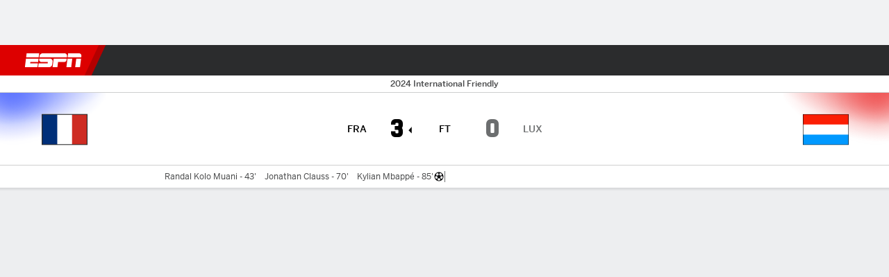

--- FILE ---
content_type: application/javascript
request_url: https://cdn1.espn.net/fitt/55bbab017eab-release-02-03-2026.2.0.4042/client/espnfitt/9532-4fe62348.js
body_size: 28703
content:
(self.webpackChunkfitt=self.webpackChunkfitt||[]).push([[9532],{842397:(e,t,a)=>{var r=a(450239),s=a(95651),i=a(996167),n=r.emptyObj,o=r.FALSE,l="#F4F4F4",u="#1D1E1F",p={DARK:u,LIGHT:"#FFFFFF"},d={DARK:{SHADE1:l,SHADE2:l,SHADE3:"#B5B7B7"},LIGHT:{SHADE1:u,SHADE2:u,SHADE3:"#5A5C5D"}},c=1.3;function m(e,t,a){return s(e,a)>=c?e:t}e.exports=function(e,t){let a,r,l=arguments.length>2&&void 0!==arguments[2]?arguments[2]:{isDarkMode:o,minContrast:3},u=e||n,E=t||n,g=u.teamColor,h=E.teamColor,T=l.minContrast||3,y=l.isDarkMode?"DARK":"LIGHT",S=p[y],f=d[y],P=f.SHADE1,A=f.SHADE2,O=f.SHADE3;if(s(g,S)>=T)a=g;else{let e=u.altColor;a=s(e,S)>=T?e:P}if(s(h,S)>=T)r=s(h,a)>=c?h:m(A,O,a);else{let e=E.altColor;r=s(e,S)>=T&&s(e,a)>=c?e:m(A,O,a)}return{team1Color:i(a),team2Color:i(r)}}},161802:(e,t)=>{t.COLORS={ASH_GRAY:"#252627",BASE_BLUE:"#06C",BLACK:"#000",LINK:"#3772DF",DARK_LINK:"#5990F6",CHINESE_SILVER:"#C7C7C9",GAINSBORO:"#D9D9D9",GRAY_CHATEAU:"#A1A2A3",IMAGE_BACKGROUND_GRAY:"#F1F2F3",LIVE:"#D40909",PICTON_BLUE:"#4C99E6",WHITE:"#FFF",SELECTED_FILL_BLUE:"#0D2450",BOX_SHADOW:"#1212133D",THEME_LIGHT:"#EDEEF0",THEME_DARK:"#101113",BOULDER:"#8D8E90",HOVER_FOCUS:"#2358BA",IRON:"#DCDDDF",FAVORITE:"#FFF9E1",FAVORITE_DARK:"rgb(255, 245, 0, 0.10)",DISABLED_DARK:"#48494A",DEFAULT_TEAM_COLOR:"#a5a6a7",STORMY_GRAY:"#3a3b3c",ENDEAVOR:"#004d9a",DEEP_SAPPHIRE:"#113261",SCIENCE_BLUE:"#06c",OT_GRAY:"#CFD0D1",OT_GRAY_DARK:"#6C6E6F"}},292581:(e,t,a)=>{"use strict";a.d(t,{u:()=>g});var r=a(450239),s=a(822154),i=a(562479),n=a(58697),o=a(390231),l=a(475404);const u=s.REL_VALUES.TEAM.CLUBHOUSE,p=s.REL_VALUES.PLAYER.CARD,d={w:48,h:48,scale:"crop",cquality:40,location:"origin"},c=[":league",":pageType"],m={team:"TEAM",odds:"ODDS"};function E(e){return(0,r.struc)((0,o.getSportAbbrevByLeague)(e))}const g={buildFutureData:function(e){const t=this,a=t?.state?.app?.flags?.exLnks??r.TRUE,s=[];return(0,r.forEach)(e,(e=>{const i=e?.future;if(i){const n=e?.futureType,l=n?.league,u=(0,r.cstr)((0,o.getSportIDBySportAbbrev)(l)||(0,o.getSportIDBySportAbbrev)(n?.sport)),p=t.parseFutureTables(i);p?.length&&s.push({rows:p,title:n?.displayValue,labels:m,futureUrl:a?t.buildFuturesURL(l):r.NULL,futurefooterText:t.buildFutureFooterText(E(l)),sportID:u})}})),s},buildFutureFooterText:function(e){return(this?.translate||r.passThru)({key:"betting.see.more.futures",league:(0,r.struc)(e)})},buildFuturesURL:function(e){return this.parseUrl((0,l.handleUrlCreation)(c,{league:e,pageType:"futures"}))},getLeagueAbbrev:E,parseFutureTables:function(e){let t=this,a=t?.state,o=a?.app,l=a?.routing?.params,c=t?.state?.app?.flags?.athLnks??r.TRUE,m=o?.flags?.exLnks??r.TRUE,E=t?.state?.app?.flags?.tmLnks??r.TRUE,g=o?.featureGating?.enableMoreFutures,h=l?.platform,T=l?.pageType,y={isWebview:l?.modifier===s.WEBVIEW,pageType:T,platform:h},S=[],f=e?.books,P=f?.length,A=0;for(;A<P;A++){let e=f?.[A],a=e?.team,s=g?a||e?.athlete||e?.coach:a,o=t.parseTeamLogo(s),l=s?.abbreviation,h=s?.links,T=c?t.parseUrl(t.getLinkByRelValues(p,h)?.href):r.NULL,P=E?t.parseUrl(t.getLinkByRelValues(u,h)?.href):r.NULL,O={id:s?.id,uid:s?.uid,oddsLink:m?(0,i.Z)(e?.link,y):r.NULL,odds:e?.displayValue,primaryText:g?l||s?.displayName:l,primaryTextFull:s?.displayName,teamLink:g?P||T:P};o&&(O.logo=(0,n.default)(o,d)),S.push(O)}return S}}},720114:(e,t,a)=>{"use strict";a.r(t),a.d(t,{getGameLeader:()=>fe,getGameStripColorV4:()=>Ie,getStatDisplayValue:()=>ye,getTeamGraphHeaders:()=>Te,parseInjuries:()=>Pe,parseInjuryDetails:()=>Oe,parseKeyPlays:()=>_e,parseKeyPlaysVideos:()=>ve,parsePlayByPlaySectionTitle:()=>Ne,parseSeasonSeriesEvent:()=>Re,parseSeasonSeriesTitle:()=>De,parseSummaryPage:()=>Le,parseTeamStatsGraph:()=>Se});var r=a(450239),s=a(822154),i=a(740823),n=a(482180),o=a(421800),l=a.n(o),u=a(441609),p=a.n(u),d=a(435161),c=a.n(d),m=a(354061),E=a.n(m),g=a(471640),h=a.n(g),T=a(252628),y=a.n(T),S=a(531351),f=a.n(S),P=a(594654),A=a.n(P),O=a(359704),L=a.n(O),_=a(313311),v=a.n(_),N=a(189734),b=a.n(N),I=a(58697),R=a(161802),D=a(996167),C=a.n(D),k=s.HOMEAWAY.AWAY_TEAM,H=s.EVENT_STATES.IN,U=s.EVENT_STATES.PRE,G=":",M="crop",F="-",B=R.COLORS.BLACK,w=R.COLORS.WHITE,V=R.COLORS.DISABLED_DARK,x=s.GP_SUBPAGE_TYPES.GAME,Y=s.GP_SUBPAGE_TYPES.ODDS,W="gamecast",K=s.HOMEAWAY.HOME_TEAM,$=n.IMAGE_DIMENSIONS.KEY_PLAY_IMG,j=n.IMAGE_DIMENSIONS.KEY_PLAY_VIDEO_IMG,q="Name",X="player.Status",Z="play-by-play",Q="",z="est.return",J="Overtime",ee=".",te="Quarter",ae="key",re=0,se={h:$.HEIGHT,w:$.WIDTH,scale:M},ie={h:j.HEIGHT,w:j.WIDTH,scale:M},{ATHLETE_ENTITIES:ne,COMPETITOR_ENTITIES:oe,PLAY_ENTITIES:le}=s.HOISTED_ENTITY_TYPES,ue="gamecast:play-by-play",pe="firstTeam",de="secondTeam",ce=s.EVENT_STATES.POST,me=s.REL_VALUES.GAMEPACKAGE,Ee=me.EVENT,ge=me.LIVE;function he(e,t){return{statValue:e,displayValue:`${e}/${t}`}}function Te(e,t){var a=e?.grphHdrsV4;return a?.[t]||a||e?.grphHdrs}function ye(e,t,a){return t?`${e}%`:a?`${e}${a}`:e}function Se(e,t){var a=this,s=a.translate||r.passThru,i=a.reverseHomeAway,n=i?K:k,o=i?k:K,l=a.getStatsMeta(t),u=t?.status?.state,d=u===U,m=a.getTeamGraphHeaders(l,u),g=a.parseTeamStats(e,t),T=g?.[n],y=g?.[o],S=T?.s,f=y?.s,P=A()(m?.tabs,(e=>c()(e?.stats,ae)))||[];if(L()(P,(e=>S?.[e]&&f?.[e]))&&g&&!p()(S)&&!p()(f)){let e=T.t,t=y.t,i=T.s,n=y.s,o={footerLink:!d&&l?.lnk,teams:{teamOne:a.transformTeamStatsGraphTeam(e),teamTwo:a.transformTeamStatsGraphTeam(t)}};return o.stats=c()(m?.tabs,(function(){let e=arguments.length>0&&void 0!==arguments[0]?arguments[0]:r.emptyObj;return{label:e.label,data:E()(e.stats,(function(e){let t=arguments.length>1&&void 0!==arguments[1]?arguments[1]:r.emptyObj,a=t.defaultValue,o=t.isPctStat,l=t.displaySymbol,u=t.key,p=t.noteKey,d=i?.[u],c=n?.[u],m=p?i?.[p]:r.emptyObj,E=p?n?.[p]:r.emptyObj,g=m?.d,T=E?.d;if(d&&c){let i,n,u,p=d?.d||a||re,m=c?.d||a||re,E=t.leftStat,y=t.rightStat;if(t.time)n=(0,r.strReplace)(m,G,ee),i=(0,r.strReplace)(p,G,ee);else if(E||y){let e=h()(m,F),t=h()(p,F),a=(0,r.first)(e),s=e?.[1],o=(0,r.first)(t),l=t?.[1];E?(({statValue:n,displayValue:m}=he(a,s)),({statValue:i,displayValue:p}=he(o,l))):(n=s,i=l)}u={name:s(t.labelOverride)||d?.l,isPctStat:o||r.FALSE,teamOne:{displayValue:ye(p,o,l),value:(0,r.cnum)(i||p),...g&&{note:g}},teamTwo:{displayValue:ye(m,o,l),value:(0,r.cnum)(n||m),...T&&{note:T}}},e.push(u)}return e}),[])}})),o}}function fe(e,t,a,s,i,n){const o=this.super(fe)(e,t,a,r.UNDEF,{allowEmptyLeaders:r.TRUE})||{},l=e?.summary,u=e?.mainStat,p=u?.label,d=u?.value;return o.stats=l,p&&(o.primaryStatLabel=p),d&&(o.primaryStatValue=d),o}function Pe(e,t){const a=this.super(Pe)(e,t),s={headings:Ae(t),injuries:a};return a?.length?s:r.NULL}function Ae(e){const t=[q,X,z];return e?.subpageType===Y&&t.pop(),t}function Oe(e,t){const a=this.super(Oe)(e,t)||{},r=e?.type?.id,s=e?.athlete,n=e?.details?.type,o=a?.ath;return o&&(a.ath=l()({},o,{shrtNm:s?.shortName,headshot:s?.headshot?.href,injuryType:n,status:a?.displayDesc||a?.status,statusId:r&&`${i.PLAYER_COMBO_STATUS_ID_PREFIXES.INJURY}-${r}`})),a}function Le(e,t){var a,r=e?.pickcenter||e?.odds,s=this.super(Le)(e,t);return!t?.hideBet&&s&&(a=this.parseBetModule(r,{externalLinks:t?.externalLinks,isWebview:t?.isWebview,league:t?.league,pageType:t?.subpageType,site:t?.site,sport:t?.sport,statusState:t?.status?.state}))&&(s.betModule=a),s}function _e(e,t){let a,s=this,i=t?.teams,n=t?.status?.state===H,o=i?.home,l=i?.away,u=s.getHoistedEntity({$key:o?.id},oe),p=s.getHoistedEntity({$key:l?.id},oe),d=o?.abbrev,c=l?.abbrev,m=(0,r.cnum)(p?.displayOrder,1),g=(0,r.cnum)(u?.displayOrder,2),h=t?.maxPeriods,T=e?.keyPlays,S=s.parseFormat(e?.format,t);return n&&(T=f()(T)),a=y()(E()(T,(function(e,t){var a=t?.play,i=t?.athlete,n=t?.video,o=n?.descriptions?.headline,l=s.getHoistedEntity(a,le),u=s.getHoistedEntity(i,ne),p=l?.awayScore,E=l?.homeScore,T=l?.period?.number,y=T>h,f=l?.scoringPlay,P={description:o,duration:s.parseVideoDuration((0,r.cnum)(n?.attributes?.duration?.value,re)),headline:o,caption:o,id:(0,r.cnum)(n?.ids?.cms),imgAlt:u?.displayName,keyPlayImg:(0,I.default)(t?.playImage,se),periodNum:T,thumbnail:t?.thumbnail},A=s.parsePlayByPlaySectionTitle(S,T,h,y);if(y&&(P.isOT=r.TRUE),f){const e=1===m?pe:de,t=1===g?pe:de;P.score={[e]:{label:c,value:p},[t]:{label:d,value:E}}}return e[T]?e[T].items?.push(P):e[T]={title:A,items:[P]},e}),{})),n&&(a=f()(a)),a}function ve(e,t){let a=this,i=e?.keyPlays,n=t?.league,o=t?.isWebview,l=t?.status?.state===H,u=a?.state?.app?.edition?.config?.analytics?.site,p=E()(i,((e,t)=>{let i=a.parseVideoV2(t?.video,s.VIDEO_CAPTION_TYPE.SHORT);return i&&(i.imageSrc=(0,I.default)(t?.playImage,ie),i.playLocation=o?ue:`${u}:${n}:${x}:${W}:${Z}`,i.id=(0,r.cnum)(i?.id),i.playId=(0,r.cnum)(t?.play?.$key),e.push(i)),e}),[]);return l?f()(p):p}function Ne(e,t,a,s){var i,n=this.translate||r.passThru,o=(0,r.ord)(t)||Q,l=e?.prdNm;return s?(i=n(J),t>a+1&&(i=`${n(o=(0,r.ord)(t-a))} ${i}`)):i=`${n(o)} ${n(l||te)}`,i}function be(e){var t=C()(e);return t===C()(B)||t===C()(w)}function Ie(e,t){let a=e;return!be(e)&&e||(a=be(t)||!t?V:t),C()(a)}function Re(e,t,a,s,i){const n=this,o=n.super(Re)(e,t,a,s,i)||{},l=e?.statusType,u=l?.state,p=l?.shortDetail,d=n.parseAllBroadcasts(e?.broadcasts),c=u===ce&&L()(e?.competitors,"winner"),m=e?.links,E=n.getLinkByRelValues(Ee,m)||n.getLinkByRelValues(ge,m),g=E?.href,h=s??r.TRUE,T=v()(e?.competitors,{homeAway:K})?.team?.abbreviation,y=e?.neutralSite;return c&&(o.hasWinner=c),d?.length?o.broadcasts=d:delete o.broadcasts,o?.status&&(p&&(o.status.statusPrimary=p),delete o.status.statusSecondary),h&&g&&(o.link=g),!y&&T&&(o.homeTeamAbbrev=T),o.competitors=b()(o.competitors,(e=>a?.[e?.id]?.isHome)),o}function De(e){return e?.seriesLabel}},516900:e=>{e.exports={parseMedialist:function(e,t,a,r){var s=this.orderVideos(e,r),i=a&&a.competition,n=a&&a.teams,o=n&&n.away,l=n&&n.home,u={vids:this.parseVideos(s,t,"short")};return o&&l&&i&&(u.cmpttn={awy:o&&o.abbrev,hme:l&&l.abbrev,ntrlSte:i&&i.neutralSite}),u}}},776814:(e,t,a)=>{var r=a(227361),s=a(435161),i=a(598611),n=a(313880),o=a(771804);e.exports={parseShop:function(e,t){var a=this,l=e&&(e.header||e.moduleTitle),u=e&&(e.items||e.feed),p=e&&e.collection,d=a.getLinkByRelValues(["ebay","collection"],p),c=d&&d.href,m=r(t,"edition.config.shop.enabled"),E=r(t,"request.vary"),g=r(t,"device"),h=r(t,"league"),T=r(t,"sport"),y=r(t,"pageType"),S=r(t,"subpageType"),f="&customid="+i([y,S,g],"-"),P=n(c,"&customid=",f),A=null;return!o.isUserEntitled(E)&&m&&u&&u.length&&(A={header:l,itms:s(u,(function(e){var t=e&&e.name,r=e&&e.displayPrice,s=e&&e.hasFreeShipping,i=e&&a.getLinkByRelValues(["ebay","item"],e.links),o=i&&i.href,l=e&&a.getLinkByRelValues(["full"],e.images);return{hsfrshp:s,img:l&&l.href,lnk:n(o,"&customid=",f),nm:t,prc:r}})),customId:f,seeAllLnk:P,league:h,sport:T}),A}}},5159:(e,t,a)=>{var r=a(450239),s=a(822154),i=r.mix,n=r.cprop,o=r.idxOf,l="betting",u="true",p=s.NAV_CONSTANTS;e.exports={buildSubNavLink:function(e,t,a,r,s,d,c){var m={},E={};return n(E,p.HREF,e),n(E,p.IS_EXTERNAL,r),n(E,p.IS_PREMIUM,a),n(E,p.TEXT,t),n(E,p.ICON,s),n(E,p.ICON_ALT,d),n(m,p.HREF,e),n(m,p.IS_EXTERNAL,r),n(m,p.IS_PREMIUM,a),n(m,p.M,i({},E)),n(m,p.TEXT,t),n(m,p.WEB,i({},E)),c&&-1!==o(c,"odds")&&(n(m[p.WEB],p.ATTRIBUTES,{[l]:u}),n(m[p.M],p.ATTRIBUTES,{[l]:u})),m},buildSubNavProps:function(e){return{device:e&&e.device,league:e&&e.league,pageType:e&&e.pageType,subPageType:e&&e.subpageType}}}},603847:(e,t,a)=>{var r=a(227361),s=a(998601),i=a(450239),n=i.cbool,o=i.mix,l=i.TRUE;e.exports={parseTickets:function(e,t){var a,i,u,p,d=this,c=t?.externalLinks??l,m=e?.tickets,E=e?.seatSituation,g=n(r(t,"edition.config.tickets.enabled",!1)),h=r(t,"bio.tmsh"),T={};return g&&m&&m.length?(h&&(E=o(E,{currentTeamName:h},{noRecurse:!0})),c?(p=E?.genericLink,a=E?.eventLink,i=E?.teamLink,u=E?.venueLink,T={event:a&&d.parseUrl(a),generic:p&&d.parseUrl(p),team:i&&d.parseUrl(i),venue:u&&d.parseUrl(u)}):(s(E,"eventLink"),s(E,"teamLink")),{feed:m,seats:E,timeValid:t?.tmVld,links:T}):null}}},631850:(e,t,a)=>{var r,s=a(957043),i=a(435161),n=a(227361),o=a(763105),l=a(450239),u=l.cstr,p=l.isAry,d=l.cbool,c=l.emptyObj,m=a(822154),E="YYYY-MM-DD",g=m.SCORELESS_STATUS_TYPE_MAP,h=m.EVENT_STATES,T=h.PRE,y=h.IN,S=h.POST,f=l.forEach,P=a(923992);function A(e,t){return A=e>t}function O(e,t,a){let r=u(n(e,"status.id"));if(g[r])t.postponed.push(e);else switch(a){case y:t.in.push(e);break;case S:t.post.push(e);break;case T:t.pre.push(e)}return t}r={isOvertime:A,parseLinescorePeriods:function(e,t,a){for(var r,s,n=e&&e.away,o=e&&e.home,l=n&&n.linescores,u=o&&o.linescores,p=i(l||[],a),d=i(u||[],a),c=Math.max(p.length,d.length,t),m=[],E=0;E<c;E++)m.push(E+1),r=p[E],s=d[E],r||0===r||p.push(""),s||0===s||d.push("");return m.push("T"),p.push(n&&n.score||""),d.push(o&&o.score||""),{awy:p,hme:d,lbls:m}},restructureEvents:function(e){let t=[],a={},r=[];return f(e,(function(e){let t=e||c,s=t.tbd,i=t.date,o=s?P.formatUTC(new Date(i),E):P.format(new Date(i),E),l=n(t,"status.state"),u=a[o];u?u=O(t,u,l):(a[o]={in:[],post:[],pre:[],postponed:[]},r.push(o),a[o]=O(t,a[o],l))})),f(r,(function(e){let r=a[e];t.push(s([],r.in,r.pre,r.post,r.postponed))})),o(t,(e=>0!==e.length))},localizeEvents:function e(t){let a=[];return a=i(t,(function(t){let a=t||{},r=a.date||"";return p(a)?e(a):a.intlDate=new Date(r),a})),a},isAllLeagues:function(e){return d(!e||"all"===e)}},e.exports=r},997471:(e,t,a)=>{var r=a(68682);e.exports={playerAndGpp:r}},68682:(e,t,a)=>{var r=a(227361),s=a(450239),i=a(684967),n=a(984498),o=a(864249),l=a(822154),u=r(l,"PAGE_TYPES.PLAYER"),p="gameId",d="id",c=[":league",":pageType"],m=[":league",":pageType",":subpageType","_","id/:id","tournamentId/:tId","season/:season",":slug"];function E(e,t){var a,r=e&&e.response,s=r&&r.baseUrl||null,i=e&&e.params,n=i&&(i.gameId||i.id),l={league:i&&(i.league||i.sport)},E={};return i&&i.pageType===u?(l.id=n,l.pageType=u,l.slug=i&&i.slug,l.subpageType=t,l.season=i&&i.season,l.tId=i&&i.tournamentId,a=m):(E[i&&i.gameId?p:d]=n,l.pageType=t,a=c),new o(a,s).toString(l,E)}e.exports={buildConfigForSport:function(e,t,a,i,o){var l=r(t,["response","stndngs"])||[],u={isMultiTableConfig:a},p={},d={},c={};return e&&l.length&&(p={stndngs:n(e,l,u)}),i&&s.isFunc(i)&&(d=i(t)),o&&s.isFunc(o)&&(c=o(t)),{meta:s.mix(p,[d,c])}},formatPageLink:function(e,t,a){var r=e&&e.response,s=r&&r.baseUrl||null,i=new o(c,s,a),n=e&&e.params;return i.toString({league:n&&(n.league||n.sport),pageType:t||null})},formatSubpageLink:E,redirectToHomeSubpage:function(e,t,a,n){var o,l=n&&n.Subpage,u=r(n,"state.routing.params"),p=u&&u.rawPageType,d=-1===s.idxOf(t,p);!l&&d&&u&&a&&(o=E({params:u,response:a},e),i.loc(o,!0))},redirectToPlayerSubpage:function(e,t){var a=E({params:r(t,"state.routing.params")},e);i.loc(a,!0)}}},688283:(e,t,a)=>{var r=a(450239).TRUE;t.PLAY_TYPES={NOT_AVAILABLE:"0",END_PERIOD:"2",PASS_INCOMPLETION:"3",PASS_COMPLETION:"4",RUSH:"5",PASS_INTERCEPTION:"6",SACK:"7",PENALTY:"8",FUMBLE_RECOVERY_OWN:"9",KICKOFF_RETURN_OFFENSE:"12",KICKOFF_RETURN_DEFENSE:"13",PUNT_RETURN:"14",TWO_POINT_PASS:"15",TWO_POINT_RUSH:"16",BLOCKED_PUNT:"17",BLOCKED_FIELD_GOAL:"18",SAFETY:"20",TIMEOUT:"21",PASS_RECEPTION:"24",PASS_INTERCEPTION_RETURN:"26",SACK_DEFENSE:"27",FUMBLE_RECOVERY_OPPONENT:"29",MUFFED_PUNT_RECOVERY_OPPONENT:"30",KICKOFF_RETURN_TOUCHDOWN:"32",PUNT_RETURN_TOUCHDOWN:"34",INTERCEPTION_RETURN_TOUCHDOWN:"36",BLOCKED_PUNT_TOUCHDOWN:"37",BLOCKED_FIELD_GOAL_TOUCHDOWN:"38",FUMBLE_RETURN_TOUCHDOWN:"39",MISSED_FIELD_GOAL_RETURN:"40",MISSED_FIELD_GOAL_RETURN_TOUCHDOWN:"41",BLOCKED_PAT:"43",PASS:"51",PUNT:"52",KICKOFF:"53",TWO_POINT_CONVERSION:"56",DEFENSIVE_TWO_POINT_CONVERSION:"57",BLOCKED_PUNT_IN_ENDZONE:"58",FIELD_GOAL_MADE:"59",FIELD_GOAL_MISSED:"60",EXTRA_POINT_MADE:"61",EXTRA_POINT_MISSED:"62",INTERCEPTION:"63",END_HALF:"65",END_GAME:"66",PASSING_TOUCHDOWN:"67",RUSHING_TOUCHDOWN:"68",FUMBLE:"69",COIN_TOSS:"70",BLOCKED_KICK:"71",BLOCKED_KICK_RECOVERY:"72",CHALLENGE:"73",OFFICIAL_TIMEOUT:"74",TWO_MINUTE_WARNING:"75",DEFENSIVE_ONE_POINT_SAFETY:"76",OFFENSIVE_TWO_POINT_RETURN:"77",OFFENSIVE_ONE_POINT_SAFETY:"78",END_REGULATION:"79",SACK_FUMBLE_RECOVERY_OPPONENT:"80"},t.PLAY_DESCRIPTIONS={0:"NOT_AVAILABLE",2:"END_PERIOD",3:"PASS_INCOMPLETION",4:"PASS_COMPLETION",5:"RUSH",6:"PASS_INTERCEPTION",7:"SACK",8:"PENALTY",9:"FUMBLE_RECOVERY_OWN",12:"KICKOFF_RETURN_OFFENSE",13:"KICKOFF_RETURN_DEFENSE",14:"PUNT_RETURN",15:"TWO_POINT_PASS",16:"TWO_POINT_RUSH",17:"BLOCKED_PUNT",18:"BLOCKED_FIELD_GOAL",20:"SAFETY",21:"TIMEOUT",24:"PASS_RECEPTION",26:"PASS_INTERCEPTION_RETURN",27:"SACK_DEFENSE",29:"FUMBLE_RECOVERY_OPPONENT",30:"MUFFED_PUNT_RECOVERY_OPPONENT",32:"KICKOFF_RETURN_TOUCHDOWN",34:"PUNT_RETURN_TOUCHDOWN",36:"INTERCEPTION_RETURN_TOUCHDOWN",37:"BLOCKED_PUNT_TOUCHDOWN",38:"BLOCKED_FIELD_GOAL_TOUCHDOWN",39:"FUMBLE_RETURN_TOUCHDOWN",40:"MISSED_FIELD_GOAL_RETURN",41:"MISSED_FIELD_GOAL_RETURN_TOUCHDOWN",43:"BLOCKED_PAT",51:"PASS",52:"PUNT",53:"KICKOFF",56:"TWO_POINT_CONVERSION",57:"DEFENSIVE_TWO_POINT_CONVERSION",58:"BLOCKED_PUNT_IN_ENDZONE",59:"FIELD_GOAL_MADE",60:"FIELD_GOAL_MISSED",61:"EXTRA_POINT_MADE",62:"EXTRA_POINT_MISSED",63:"INTERCEPTION",65:"END_HALF",66:"END_GAME",67:"PASSING_TOUCHDOWN",68:"RUSHING_TOUCHDOWN",69:"FUMBLE",70:"COIN_TOSS",71:"BLOCKED_KICK",72:"BLOCKED_KICK_RECOVERY",73:"CHALLENGE",74:"OFFICIAL_TIMEOUT",75:"TWO_MINUTE_WARNING",76:"DEFENSIVE_ONE_POINT_SAFETY",77:"OFFENSIVE_TWO_POINT_RETURN",78:"OFFENSIVE_ONE_POINT_SAFETY",79:"END_REGULATION",80:"SACK_FUMBLE_RECOVERY_OPPONENT"},t.GAME_STATUS_ID={END_OF_GAME:"3",HALFTIME:"23"},t.LAST_PLAY_EXCLUSION_IDS={15:r,16:r,43:r,56:r,57:r,59:r,61:r,62:r,65:r,66:r,70:r,76:r,77:r,78:r,79:r},t.PLAY_CARD_EXCEPTIONS={2:r,21:r,65:r,66:r,74:r,75:r,79:r},t.HOLD_PREVIOUS_PLAY_TYPES={2:r,21:r,74:r,75:r},t.IGNORE_WIN_PROBABILITY_PLAYS={2:r,74:r,75:r}},482180:(e,t)=>{t.PICKCENTER_PROVIDERS={WESTGATE:"westgate",TEAMRANKINGS:"teamrankings",CONSENSUS:"consensus"},t.STAT_LABELS={MIN:"minutes",FG:"fieldGoalsMade-fieldGoalsAttempted","3PT":"threePointFieldGoalsMade-threePointFieldGoalsAttempted",FT:"freeThrowsMade-freeThrowsAttempted",OREB:"offensiveRebounds",DREB:"defensiveRebounds",REB:"rebounds",AST:"assists",STL:"steals",BLK:"blocks",TO:"turnovers",PF:"fouls",PLUS_MINUS:"plusMinus",PTS:"points"},t.FREE_THROW_PLAY_TYPES=["97","98","99","100","101","102","103","104","105","106","107","108","157","165","166","237","238","239","540"],t.IMAGE_CQUALITY=80,t.IMAGE_DIMENSIONS={ARTICLE:{HEIGHT:370,WIDTH:655},COMP_LOGO:{HEIGHT:208,WIDTH:208},REF_FLAG:{HEIGHT:25,WIDTH:25},HEADSHOT:{HEIGHT:108,WIDTH:108},HEADSHOTLG:{HEIGHT:140,WIDTH:140},SHORTSTOP:{HEIGHT:60,WIDTH:60},MEDIUM_TEAM_LOGO:{HEIGHT:64,WIDTH:64},TEAM_LOGO:{HEIGHT:80,WIDTH:80},KEY_PLAY_IMG:{HEIGHT:160,WIDTH:208},KEY_PLAY_VIDEO_IMG:{HEIGHT:158,WIDTH:280},RIVE_TEAM_IMG:{HEIGHT:500,WIDTH:500}},t.AGAINST_THE_SPREAD_LABELS={total:"OVERALL",road:"AWAY REC",home:"HOME REC",UNDERDOG:"UNDERDOG",FAVORITE:"FAVORITE"},t.PROBABILITY_KEYS={AWAY_PCT:"a",PUSH_PCT:"p",HAS_SPREAD_PUSH:"sp",HAS_TOTAL_PUSH:"tp"}},161712:(e,t,a)=>{var r,s=a(838169),i=a(548403),n=a(639693),o=a(957043),l=a(722205),u=a(763105),p=a(313311),d=a(630998),c=a(227361),m=a(607739),E=a(225325),g=a(441609),h=a(224350),T=a(435161),y=a(957557),S=a(189734),f=a(396026),P=a(354061),A=a(531351),O=a(436968),L=a(512571),_=a(359704),v=a(471640),N=a(69572),b=a(569579),I=a(944908),R=a(252628),D=a(450239),C=a(923992),k=a(616657),H=C.isSame,U=a(575065),G=a(496500),M=a(830011).gameOddsCommonParser,F=a(710478),B=a(681556).CONSTANTS,w=a(332088).x,V=a(292581).u,x=a(516900),Y=a(720114).getGameStripColorV4,W=a(781844),K=a(999247),{enableV4ModuleForUser:$}=a(589500),j=W.parseEvent,q=a(776814),X=a(5159),Z=a(603847),Q=a(815558),z=a(626844),J=a(631850),ee=a(842397),te=a(980116),ae=a(562479).Z,re=a(785477).default,se=te.CONSTANTS.NETWORK_TYPE_ID,ie=J.parseLinescorePeriods,ne=a(390231),oe=ne.HEADSHOTLESS_LEAGUES,le=ne.showConfRecord,ue=ne.isCollegeByLabel,pe=ne.isESPNUCollegeByLabel,de=a(58697).default,ce=a(864249),me=a(822154),Ee=me.DEBUG,ge=me.ESPN_PLUS_LINK_SVG,he=me.ESPN_PLUS_WHITE_SVG,Te=me.EVENT_STATES,ye=Te.IN,Se=Te.PRE,fe=me.GP_4_SPORTS,Pe=me.NAV_CONSTANTS,Ae=me.SEASONTYPES_BY_ABBREV,Oe=me.THEMES,Le=me.HOMEAWAY,_e=me.RECORD_TYPES,ve=me.LOGO_FALLBACK,Ne=me.WEBVIEW,be=Le.HOME_TEAM,Ie=Le.AWAY_TEAM,Re=Oe.DARK,De=Ae.post,Ce=Ae.playin,ke=Ae.reg,He=Ae.pre,Ue=a(482180),Ge=Ue.PICKCENTER_PROVIDERS,Me=a(319495),Fe=a(278300),Be=a(390231).getConstantsByLeague,we=`${me.CDN_HOST}/i/headshots/nophoto.png`,Ve=k.stripAllTags,xe=re.NAV_LAYER.SECONDARY_NAV,{HOME:Ye,POINTS:We,ROAD:Ke,TOTAL:$e,VSCONF:je}=_e,qe=me.HOISTED_ENTITY_TYPES,{PLAY_ENTITIES:Xe,TEAM_ENTITIES:Ze,ATHLETE_ENTITIES:Qe}=qe,ze=a(421800),Je=D.empty,et=D.cbool,tt=D.cnum,at=D.cprop,rt=D.cstr,st=D.forEach,it=D.first,nt=D.keys,ot=D.idxOf,lt=D.isAry,ut=D.isFunc,pt=D.isNum,dt=D.last,ct=D.mix,mt=D.passThru,Et=D.noop,gt=D.strlc,ht=D.ord,Tt=D.empty,yt=D.emptyAry,St=D.emptyObj,ft="",Pt=D.FALSE,At=D.NULL,Ot=D.TRUE,Lt=D.UNDEF,_t=Te.POST,vt="competition.date",Nt="en",bt="competition.neutralSite",It="appearance",Rt=Ue.IMAGE_CQUALITY,Dt=Ue.IMAGE_DIMENSIONS,Ct=me.GP_SUBPAGE_TYPES,kt="app.espn.analytics.disclaimer",Ht="league",Ut="acsblClr",Gt="ltMdAcsblClr",Mt="athletes",Ft="teams",Bt="link",wt=["fullGmStry","gmStrp.brdcsts","gmStry","news","wtchLstn"],Vt=me.REL_TYPES,xt=Vt.LIVE,Yt=Vt.SUMMARY,Wt=Vt.WEB,Kt=Vt.DARK,$t=Vt.LIGHT,jt=me?.REL_VALUES,qt=jt.TEAM.CLUBHOUSE,Xt=jt.PLAYER.CARD,Zt=jt?.GAMEPACKAGE,Qt=Zt?.BRACKET,zt=Zt.ODDS,Jt=Zt?.EVENT,ea=Zt?.TEAM_STATS,ta=Zt?.PREVIEW,aa=Zt?.RECAP,ra=Zt?.REPORT,sa=jt?.SCOREBOARD,ia=jt?.SCOREBOARD_DARK,na=Zt.NOW,oa=Zt?.VIDEOS,la=me.SCORELESS_STATUS_TYPE_MAP,ua=jt?.FULL_DARK,pa=Ct.GAME,da=Ct.MATCH,ca="full",ma=B.MIN_APP_VERSION,Ea={PBP_SOURCE_TYPES:[ca,"full-lang-restrict"]},ga={boxscore:"parseBoxscorePage",commentary:"parseCommentaryPage",game:"parseSummaryPage",lineups:"parseLineupsPage",match:"parseMatchPage",matchup:"parseMatchupPage",matchstats:"parseMatchstatsPage",odds:"parseOddsPage",playbyplay:"parsePlayByPlayPage",preview:"parseStoryPage",recap:"parseStoryPage",report:"parseStoryPage",video:"parseVideoPage"},ha={gamein:"live",gamepre:"summary",gamepost:"summary",playbyplay:"pbp",matchup:"teamstats",video:"videos"},Ta="short",ya="state.app.flags.athLnks",Sa=re.BRAZE_CAMPAIGN,fa="odds-tab",Pa="state.app.flags.tmLnks",Aa="state.app.flags.evtLnks",Oa="state.app.flags.nws",La="competitions[0].broadcasts",_a="a8a8a8",va="000000",Na="state.routing.params.league",ba="period.number",Ia="status.state",Ra="sudden-death",Da="totals",Ca="state.app.flags.video",ka=16777215,Ha="team.id",Ua="type.id",Ga="leaders",Ma="untimed",Fa="links.0.href",Ba={cquality:Rt,h:Dt.TEAM_LOGO.HEIGHT,w:Dt.TEAM_LOGO.WIDTH},wa="gameSwitcher";function Va(){var e=this;e.LEADERS_ORDER={},e.SEASONSERIES_ORDER=[],e.PLAY_BREAK_PLAY_TYPE_IDS=[],e.parseCustomVideoMeta=Ot,e.reverseHomeAway=Pt,r=new G(...arguments),U.apply(e,arguments)}function xa(e,t,a){let r=e||St,s=a||St;return r[t]||(r[t]={n:t,a:s.abbreviation,d:s.displayValue,l:s.label||s.displayName}),r}function Ya(e,t,a){return st(e,(function(e){var r=e||St,s=r.name,i=r.stats||yt;i.length?st(i,(function(e){var r=e||St,i=r.name,n=`${s}.${i}`;t[n]&&xa(a,n,r)})):t[s]&&xa(a,s,r)})),a}function Wa(e){var t=Ka(e&&e.length>0&&e[0],Ot),a=Ka(e&&e.length>0&&e[1],Pt);return o(t,a)}function Ka(e,t){var a=e&&e.statistics,r=[];return st(a||[],(function(e){var t=e.athletes;t&&(r=o(r,t))})),r=T(r,(function(e){return(e?.athlete||{}).isAway=t,e}))}function $a(e,t){var a;return t===ye&&A(e),a=m(e,(function(e){var t=e.period;return t&&t.number})),a=T(a||{},(function(e){return e})),t===ye&&A(a),a}function ja(e){return et(e?.odds?.length)}function qa(e,t,a){return ae({href:e,tracking:ze(t,{[Sa]:fa})},a)}function Xa(e,t){return T(e,(e=>(e.athletes=T(e?.athletes,(e=>(e.values=T(e?.values,(e=>{const a=e?.link,r=a?.href,s=a?.tracking;return r&&(e.link.href=qa(r,s,t)),e})),e))),e)))}function Za(e){switch(e){case Ct.RECAP:return Ct.RECAP;case Ct.REPORT:return Ct.REPORT;default:return Ct.PREVIEW}}function Qa(e,t){var a=e||St,r=a.leaders||[];if(pt(t))for(;r.length<t;)r.push(St);return a.leaders=r,a}function za(e,t,a){e&&O(e,t,a)}function Ja(e,t){var a;return t&&t.length>0?a=T(t,(function(e){var t=e.images&&it(e.images),a=[];return a.push({url:t&&t.url}),{dspNm:e.displayName,imgs:a,srcLn:e.sourceLine}})):(a=[]).push({dspNm:e&&(e.byline||e.source)}),a}function er(e){return{abbrv:e?.abbrev,clr:e?.teamColor,logo:e?.logo,nm:e?.displayName}}function tr(e){var t=e&&e.links,a=e&&e.position,r=e&&e.flag,s=r&&r.href,i={dspNm:e&&e.displayName,lnk:t&&t.href,pos:a&&a.displayName};return s&&(i.flg=de(s,{cquality:Rt,h:Dt.REF_FLAG.HEIGHT,w:Dt.REF_FLAG.WIDTH})),i}function ar(e,t,a,r,s){return P(e||[],(function(e,r){var i=r?.team||{},n=t[i?.id]||St,o=it(i?.links)?.href;n.logo&&delete i.logo,o&&s&&(r.link=o);const u=l({},n,r,i);return a&&(u.score="-"),delete u.recordSupplemental,delete u.links,e.push(u),e}),[])}function rr(e){return c(e,"customMetaData.Placement")&&(e.customMetaData.Placement+=":standalone"),e}Va.prototype=ct({calculateLinescores:function(e,t){var a,r=e?.length,s=[];return r-t>0?(s=L(e,0,t),a=P(L(e,t,r),((e,t)=>e+tt(t?.displayValue)),0),s.push({displayValue:rt(a)}),s):e},buildPlayerLookup:function(e,t){const a=e?.athletes,r=e?.competitors,s=t?.athleteLinks,i=this;return a?R(a).reduce(((e,t)=>{const a=i.getLinkByRelValues(Xt,t?.links);return e[t?.id]={displayName:t?.displayName,positionAbbrev:t?.athletePosition?.abbreviation,teamAbbrev:r?.[t?.team?.id]?.team?.abbreviation,uid:t?.uid},s&&(e[t?.id].link=i.parseUrl(a?.href)),e}),{}):St},buildTeamLookup:function(e,t){const a=e?.competitors,r=t?.teamLinks,s=this;return a?R(a).reduce(((e,t)=>{const a=t?.team,i=s.getLinkByRelValues(qt,a?.links);return e[t?.id]={abbreviation:a?.abbreviation,displayName:a?.displayName,favoriteAtOpen:t?.favoriteAtOpen,shortDisplayName:a?.shortDisplayName,record:t?.record,uid:a?.uid,logos:a?.logos},r&&(e[t?.id].link=s.parseUrl(i?.href)),e}),{}):St},buildStatMap:function(e,t){var a,r,s={},i=t?.status?.state,n=this.getStatsMeta(t)||St,l=this.getTeamGraphHeaders(n,i),u=n.mtchupTblHdrs,p=n.tblHdrs;return a=P(l?.tabs,(function(e,t){return o(e,t?.stats)}),[]),r=ze({},h(a,"key"),p,u),st(e,(function(e){var t=e||St;s=Ya(t.statistics,r,s),s=Ya(t.details,r,s)})),s},filterAthletes:function(e){return e},getAllAthletes:Wa,getAxisPaddingX:function(){return 50},getAxisTicksX:function(e,t,a){var r,s,i,n,l,p,d=this,m=d.getHoistedEntity(dt(e),Xe)||St,E=c(m,ba),g=t||St,h=g.regulation||St,T=g.overtime||St,y=h.periods||d.getPeriodsInRegulation(a),S=h.clock||d.getSecondsInPeriod(a),P=T.clock||d.getSecondsInOvertimePeriod(a),A=y*S,O=f(0,A+1,S),L=T.slug,_=a?.status?.state===Te.POST,N=d.getSecondsPerPlay();return O=O.slice(1),E>y?(l=(E-y)*P,n=f(y+1,E),L===Ma&&N?(p=u(e,(e=>{const t=d.getHoistedEntity(e,Xe);return t?.period?.number>y}))?.length,_||(p+=5),(s=[A]).push(A+N*p)):L===Ra&&_?(r=m.clock?.displayValue,r?(i=P-function(e){for(var t=v(e,":"),a=0,r=1;t.length>0;)a+=r*parseInt(t.pop(),10),r*=60;return a}(r))>0&&i<P&&(P=i):i=l,s=[A],n&&st(n,((e,t)=>{s.push(l*t+A)})),s.push(dt(s)+i)):s=f(A,A+l+1,P),I(o(O,s))):O},getBoxscoreAthlete:function(e,t){var a=c(this,ya),r=e.athlete,s=r&&r.links,i=this.getLinkByRelValues(["desktop","playercard"],s)||it(s),n=r?.jersey,o=r?.displayName,l=r&&r.shortName,u={stats:e.stats},p={id:r&&r.id,guid:r&&r.guid};return et(a)&&(p.lnk=i&&i.href,p.uid=r&&r.uid),n&&(p.jersey=n),l&&(p.shrtNm=l),o&&(p.dspNm=o),u.athlt=p,u},getBoxscoreGroups:function(e){return(e||St).statistics},getBoxscoreStats:function(e,t){var a=this,r=e||St,s=r.athletes,i=r.name,n=r.labels,o=a.getStatKeys(r,t),l=a.filterAthletes(s,t);return{athlts:P(l,(function(e,r){var s=a.getBoxscoreAthlete(r,t);return s&&e.push(s),e}),[]),keys:o,lbls:n,type:i}},getBoxscoreTotals:function(e){var t=e||St;return{pcts:t.pcts,ttls:t.totals,type:Da}},getClockAndPeriodText:function(e,t,a){const r=a||this.format,s=this.translate||mt,i=r?.prds,o=r?.untmdOt,l=!e||t>i&&o?At:e,u=r?K(t,r,s):t;return n([l,u]).join(" - ")},getClockForPlay:function(e){return c(e,"clock.displayValue")},getFastcastConfig:function e(t,a,r){var s=this.super(e)(t),i=a?.isFauxcastUpdate;return(i&&s||r===Ct.ODDS)&&(s.enabled=Pt),s},getGameLeader:function(e,t,a,r,s,i){var n,o=this,l=c(o,ya),u=e||St,p=u.athlete||St,d=u.statistics,m=u.displayValue||"--",E=p.fullName,g=p.shortName,h=c(p,"position.abbreviation"),T=p.jersey,y=p.links,S=it(y),f=S&&S.href,P=p.uid,A=p.id,O=p?.injuries?.type,L="0"===rt(O?.id)?ft:O?.abbreviation,_=c(o,Na),v=oe[_]?a:c(p,"headshot.href")||we,N=(s||St).allowEmptyLeaders||Pt,b=c(p,"position.displayName"),I=!Je(d)&&o.parseGameLeaderStats(d);return n={nameShort:g,nameFull:E,position:h,playerUid:P,playerNumber:T,stats:I||m,teamAbbrev:t,playerId:A,positionFull:b,injury:L},l&&(n.playerPage=f),N||!Je(p)&&(I||m)?(n.headshotImg=de(v,{cquality:Rt,h:Dt.HEADSHOT.HEIGHT,w:Dt.HEADSHOT.WIDTH,scale:"crop",transparent:!0}),n.headshotImgLg=de(v,{cquality:Rt,h:Dt.HEADSHOTLG.HEIGHT,w:Dt.HEADSHOTLG.WIDTH,scale:"crop",transparent:!0}),n):At},getGameStripColorV4:Y,getHoistedEntity:function(e,t){const a=e?.$key?.id||e?.$key,r=this.entities?.[t];return a&&r&&r?.[a]||e},getAnalyticsSubpageType:function(e){return e===pa||e===da?"gamecast":e},getDefaultLinkParams:function(){let e=this?.state?.routing?.params,t=e?.modifier===Ne,a=e?.platform,r=e?.rawPageType;return{pageType:r,isWebview:t,platform:a}},getPeriodsInRegulation:function(){return 4},getPlayGroups:$a,getPlaysForPeriod:function(e,t){return u(e,(function(e){return c(e,ba)===t}))},getPromoLink:function(e,t){var a=this,r=a?.state?.app,s=t?.isWebview,i=t?.edition,n=i?.config?.huluPromo,o=n?.gamepackage,l=et(a.getRoutingParam("fantasyGamepackage"));if(n&&o&&!s&&!l){let s=r?.featureGating?.enableHuluPromo;if(s){let{supportedNetworks:r,supportedLeagues:l=St,supportedEventStates:u=St}=n,{icon:p,iconAlt:d,link:m,text:g}=o;if(s&&l[a.getRoutingParam(Ht)]&&u[c(t,Ia)]&&E(function(e,t){var a=t?.language,r=t?.country,s=e?.competitions?.[0]?.broadcasts;return P(s,(function(e,t){let s=t?.lang,i=t?.region,n=c(t,"media.shortName"),o=c(t,Ua),l=c(t,"market.id");return s===a&&i===r&&(o!==rt(se.TV)||l&&"1"!==l||e.push(gt(n))),e}),[])}(e,i),r).length>0)return{[Pe.LINKS]:a.buildSubNavLink(m,g,Pt,Ot,p,d)}}}},getReturnDateFromInjury:function(e,t){return t?.subpageType===Ct.ODDS?Lt:e?.returnDate},getSecondsInOvertimePeriod:function(){return 300},getSecondsInPeriod:function(){return 720},getSecondsPerPlay:function(){return 10},getStatsMeta:function(e){return c(e,"leagueConfig.meta.tmStats")},getStatKeys:function(e){return e&&e.keys},getTeamGraphHeaders:function(e,t){return e?.grphHdrs},isEmptyStat:function(e){return"--"===e||"-----"===e},isPlayBreak:function(e){var t=dt(e),a=c(t,Ua);return{isPlayBreak:ot(this.PLAY_BREAK_PLAY_TYPE_IDS,a)>-1}},orderTeams:function(e){var t=this;return S(e,(function(e){let a=e?.isHome;return(t.reverseHomeAway?a:!a)?0:1}))},parse:function e(t,a,r,s,i){var n,o,l,u=this,p=u.super(e)(t),d=p&&p.fastcast,c=function(e){var t=At;return e&&(t=e.gamepackage||e.racepackage||e.fightcenter||e.fauxcast||e.fastcast),t}(p),m=c&&c.length&&c[0],E=it(p?.gamepackageOdds),g=p&&p.now,h=g&&g.length&&g[0],T=r&&r.routing,y=T&&T.params,S=y&&y.rawPageType,f=ga[S]||"";return u.entities=u.parseEntities(m),n=u.parseUtilityData(m,d,r),o=u.parseCommonContent(m,h,n,i,r),f?(l=ct(o,u.parseSubpage(f,[m,n,E])),st(wt,(function(e){u.restoreStateData(l,r,e,n)}))):l={commonContent:o,nowResponse:h,packageResponse:m,rawPageType:S,utilityData:n},l},parseBettingLines:function(e){var t,a,r=e||St,s=function(e){return c(e,["provider","name"])}(r),i=r.awayTeamOdds,n=r.homeTeamOdds,o=i.moneyLine,l=n.moneyLine,u=r.overUnder,p=c(r,"provider.priority"),d=Math.abs(r.spread);return u=tt(u),o>0?o=`+${o}`:l>0&&(l=`+${l}`),d&&(t=i.favorite&&d>0||n.favorite&&d<0?-1*d:`+${d}`,a=n.favorite&&d>0||i.favorite&&d<0?-1*d:`+${d}`),{prov:s,ovrUndr:u,priority:p,away:{mnyLn:o,sprd:t},home:{mnyLn:l,sprd:a}}},parseBoxscore:function(e,t){var a,r=this,s=t||St,i=e&&e.players,n=e&&e.teams||yt,o=s.teams,l=o&&o.away,u=o&&o.home,p=r.getRoutingParam(Ht),d=ue(p)||pe(p),m={},E=Pt,g=!c(s,`leagueConfig.meta.bxscr.hideTeamDetailsBySeasonType.${s.seasonType}`);if(u&&l&&(m[u.id]=u,m[l.id]=l),a=T(i,(function(e,t){var a=e.team||St,i=a.id,o=n[t],l=r.getBoxscoreGroups(e,o,s),u=m[i]||St,p=u.logo,h=u.isHome,y={abbrev:a.abbreviation,dspNm:a.displayName,id:i,nm:d?a.location:a.name,logo:p||a.logo},S=g&&r.parseBoxscoreTeamDetails(o,s);return h!==Lt&&(y.hm=h),Je(S)||(y.dtls=S),{tm:y,stats:T(l,(function(e){var t=e||St,a=t.name;return c(t,"athletes.length")&&(E=Ot),a===Da?r.getBoxscoreTotals(t,s):r.getBoxscoreStats(t,s)}))}})),E)return a},parseBoxscorePage:function(e,t){var a=e&&e.boxscore,r=this.parseBoxscore(a,t),s={sbpg:Ct.BOXSCORE};return r&&(s.bxscr=this.parseBoxscore(a,t)),s},parseBoxscoreTeamDetails:Et,parseCommentaryPage:function(e,t){return{sbpg:Ct.COMMENTARY}},parseCommonContent:function(e,t,a,r,s){var i=this,n=c(i,Ca)??Ot,o=c(i,Oa)??Ot,l=function(e,t,a,r,s){const i=P(e?.links,(function(e,i){if(s(oa,i)){const s=a?.app,n=s?.edition?.country,o=s?.device,l=u(t?.videos,(function(e){return r(e,o,n)}));l?.length>0&&e.push(i)}else e.push(i);return e}),[]);return O(e,"links",i),e}(e?.header,e,s,i.isVideoAvailable,i.getLinkByRelValues),p=l?.competitions,d=l?.links,m=l?.league,E=m?.slug,g=e?.broadcasts,h=e?.plays,T=e?.seasonseries,y=e?.shop,S=e?.gameInfo,f=e?.meta,A=a?.status?.state,L=a?.subpageType,_=a?.leagueUid,v=p?.[0]?.uid,N=e?.ticketsInfo,b=a?.teams,I=a?.maxPeriods,R=e?.news,D=e?.plays,C=e?.standings,k=e?.videos,H=s?.page?.content?.gamepackage,U=r?.fastcast,G=!U&&(r?.s3Fetch||H?.isFauxcastUpdate),M=!U&&(r?.fauxcastTimestamp||H?.fauxcastTimestamp),F=a?.edition?.config?.betting||St,B={autoUpdate:i.getFastcastConfig(p,{isFauxcastUpdate:G},L),baseURL:a?.baseURL,broadcasts:g,compUID:v,gmStrp:i.parseGameStrip(l,T,h,a,e),gmSwtchrMta:i.parseGameSwitcherMeta(l,a,f),gpLinks:i.parseGamePackageLinks(l,L,a),lg:E,lgUid:_,maxPeriods:I,wllClck:{first:f?.firstPlayWallClock||it(D)?.wallclock},network:a?.network,prsdTms:a?.teams,shop:i.parseShop(y,a),ssnSrs:i.parseSeasonSeries(T,b,a),stndngs:i.parseStandings(C,b,a),inCntStrp:et(F.incontentstrip),gmInfo:i.parseGameInfo(S,l,a),links:d,showSwitcher:a?.showSwitcher,isCurSzn:l?.season?.current,isFauxcastUpdate:G,fauxcastTimestamp:M};return o&&(B.news=i.parseNews(R,_)),n&&(B.medialst=i.parseMedialist(k,3,a)),A===Te.PRE&&(B.tix=i.parseTickets(N,a)),B},parseCommonPlay:function(e,t){const a=this,r=a.getHoistedEntity(e,Xe),s=r?.period,i=a.getClockForPlay(r),n=s?.number,o=r?.scoringPlay,l=a.getHoistedEntity(r?.team,Ze),u=l?.id,p=c(t,"suppPbpLvl"),d=tt(r?.sequenceNumber,-1),m=r?.type?.id,E={clck:i,id:r?.id,prd:n,awyScr:r?.awayScore,hmScr:r?.homeScore};return"none"!==p&&(E.txt=r?.text),u&&(E.tm=u),o&&(E.scrng=Ot),d>-1&&(E.sq=d),m&&(E.plyTypId=m),E},parseCompetition:function(e){return e&&e[0]},parseCompetitor:function(e,t,a,r,s,i,n){var o,l,u=this,p=e?.team||St,d=a||ft,c=e?.logo,m=e?.record,E=e?.winner,g=e?.medal,h=e?.rank,T=e?.linescores,y=t?.state,S=u.parseTeam(e),f=ue(d)||pe(d),P=u.parseRecords(m,r,n),A=u.parseRecordDisplay({records:P,conference:s,isConferenceGame:r});return S.records=P,S.recordTotal=A?.recordTotal,S.recordSupplemental=A?.recordSupplemental,S.medal=g,S.shortDisplayName=p&&f?p.nickname:p.name||p.abbreviation,S.isHome=e&&e.homeAway===Le.HOME_TEAM,S.conference=s,o=S?.teamColor,l=S?.altColor,S.gmStrpClrV4=Y(o,l),h&&f&&(S.rank=h),y===ye&&(S.fouls=e?.fouls,S.poss=e?.possession||e?.possessionArrow||Pt,S.timeoutsRemaining=e?.timeoutsRemaining,S.timeoutsUsed=e?.timeoutsUsed),y!==ye&&y!==Te.POST||(S.linescores=T,S.calculatedLinescores=u.calculateLinescores(T,i),S.score=e?.score),D.cbool(E)&&(S.winner=E),c&&(S.logo=de(c,{cquality:Rt,h:Dt.COMP_LOGO.HEIGHT,w:Dt.COMP_LOGO.WIDTH})),S},parseCompetitors:function(e,t,a,r,s,i,n){var o,l,u,p,d=this,c={},m=d.getRoutingParam(It)===Re;return st(e,(function(e){var o=e.homeAway===Le.HOME_TEAM?Le.HOME_TEAM:Le.AWAY_TEAM;c[o]=d.parseCompetitor(e,t,a,r,s,i,n)})),u=c[be],p=c[Ie],o=ee(u,p,{isDarkMode:m}),l=ee(u,p,{isDarkMode:Pt}),o&&(za(u,Ut,o.team1Color),za(p,Ut,o.team2Color)),l&&(za(u,Gt,l.team1Color),za(p,Gt,l.team2Color)),st(c,(function(e){let t=e||{};t.logoMd=de(t.logo,{cquality:Rt,h:Dt.MEDIUM_TEAM_LOGO.HEIGHT,w:Dt.MEDIUM_TEAM_LOGO.WIDTH})})),c},parseEditorialData:function(e){return e?{articleId:e?.articleId,editorialBody:e?.description,editorialImage:e?.image,editorialHeader:e?.header,editorialLink:e?.link,editorialTitle:e?.title}:St},parseEntities:function(e){const t=e?.entities;return t},parseFormat:function(e,t){var a,r,s=this,i=e||St,n=i.regulation||St,o=i.overtime||St,l=n.periods,u=n.slug,p=n.displayName,d=n.clock,c=o.clock,m=o.type===Ma,E=o.slug===Ra;return m&&!c&&(c=s.getSecondsInOvertimePeriod(t)),r={clckBsd:et(d),prds:l,prdTp:u,prdNm:p,prdScnds:d,otScnds:c,plyTm:s.getSecondsPerPlay(t)},m&&(r.untmdOt=Ot),E&&(r.sddnDthOt=Ot),a=s.parseUntimedPeriods(i,t),Je(a)||(r.untmd=a),r},parseFullGameStory:function(e,t){var a,r,s,i,n=this,o=t&&t.ads,l=t&&t.edition,u=c(n,"state.app.device"),p=t&&t.isWebview,d=e&&e.showAds,m=n.parseGameStory(e,At,"long"),E=e&&e.authors,g=e&&e.categories,h=[];return m&&(m.hdln=e&&e.headline,m.bdy=e&&e.story,m.id=e&&e.id,m.isPrem=e&&e.isPremium,m.imgs=e&&e.images,m.type=e&&e.type,p||(a=c(l,["config","allowShortUrl"]),r=c(e,["links","web","short","href"]),s=c(e,["links","web","href"]),i=a&&r?r:s,m.shrUrls={email:n.parseEmailShareUrl(m.hdln,i),fb:n.parseFbShareUrl(i,l),fbMsngr:n.parseFbMsngrShareUrl(i,l,u),prnt:n.parsePrintShareUrl(e,l,t&&t.sport),twtr:n.parseTwitterShareUrl(e&&(e.linkText||e.shortLinkText),i,l)}),o?typeof d!==D.TYPE_UNDEF?m.shwAds=d:m.shwAds=!0:m.shwAds=!1,g&&g.length&&(st(g,(function(e){var t=e.description;t&&h.push(t)})),h&&h.length&&(m.ctgrs=h)),m.athrs=Ja(e,E),m.modDt=e&&e.lastModified,m.pubDt=e&&e.published),m},parseGameBreak:function(e,t){var a=t&&t.ads,r=t&&t.edition,s=t&&t.suppPbpLvl,i=At;return a&&(i={avail:-1!==ot(Ea.PBP_SOURCE_TYPES,s),cntry:t&&t.appCountry||r&&r.country,gmId:t&&t.gameId,lng:r&&r.language||Nt,league:t&&t.league,playBrk:this.isPlayBreak(e),sport:t&&t.sport}),i},parseGamecastAd:function(e){if(c(this,"state.routing.params._forceGamecastAd"))return Ot;if(c(e,Ia)===ye)return Ot;let t=c(e,vt);return H(t,(new Date).toISOString(),"day")},parseGameHighlights:function(e){var t=this.orderVideos(e);if(e?.length)return this.parseVideos(t,5,Ta)},parseHeadlines:function(e,t,a){if(!lt(e)||!e?.length)return yt;const r=this,s=a?.news;return{data:T(e,(function(e){const t=r.getLinkByRelValues(Wt,e?.links),a={articleId:e?.articleId,isPremium:t?.isPremium,text:e?.text};return s&&(a.link=t?.href),a})),premiumLogo:t?he:ge}},parsePropBets:function(e,t,a){if(!lt(e)||!e?.length)return yt;let r=t?.externalLinks,s=e;const i=e=>({...e,values:T(e?.values,(e=>y(e,Bt)))}),n=e=>{let t=At;return e?.[Mt]?t=Mt:e?.[Ft]&&(t=Ft),!t||r?e:{...e,[t]:T(e?.[t],i)}};return s=T(e,(e=>{r||(e=y(e,Bt));let t=e?.link;const s=t?.href;if(t){const e=t?.tracking;t.tracking={...e,[Sa]:fa},s&&(t={...t,href:qa(s,e,a)})}const i=Xa(e?.odds,a);return{...e,odds:T(i,n),link:t}})),u(s,ja)},parseMatchupPredictor:function(e,t){var a=this,r=a.translate||mt,s=e||St,i=s.predictor||St,n=i.awayTeam||St,o=i.homeTeam||St,l=parseFloat(o.gameProjection)||parseFloat(n.teamChanceLoss),u=parseFloat(n.gameProjection)||parseFloat(o.teamChanceLoss),p=l>99?99:l<1?1:l,d=u>99?99:u<1?1:u,m=t||St,E=m.edition,g=m.league,h=m?.externalLinks,T=ue(g),y=m.sport,S=m.teams||St,f=S.away||St,P=S.home||St,A=T?f.location:`the ${f.shortDisplayName}`,O=T?P.location:`the ${P.shortDisplayName}`,L=f.acsblClr||_a,_=P.acsblClr||va,v=de(f.logo,Ba),N=de(P.logo,Ba),b=f.displayName||ft,I=P.displayName||ft,R=parseInt(L,16)!==ka?L:f.altColor,D=parseInt(_,16)!==ka?_:P.altColor,k=c(m,vt),H=C.format(k,"MMMM D"),U=s.header||St,G=U.id,M=a.getLinkByRelValues(Jt,U.links)||St,F=M.isPremium,B=M.href,w={teams:[],shareUrls:St},V=St;return nt(i).length>0&&(st([f,P],(function(e,t){var a=e?.abbrev||ft,r=0===t,s=r?`url(#colorGradient) ${R}`:D,i=r?R:D,n=r?d:p,o=r?v:N,l=r?b:I,u=e?.isHome;w.teams.push({value:n,key:t,color:s,isHome:u,team:a,teamColor:i,type:"%",logo:o,tmName:l})})),V=p>d?{key:`share.twitter.${y}.matchup.predictor`,team1:O,team1Chance:p,team2:A,date:H}:{key:`share.twitter.${y}.matchup.predictor`,team1:A,team1Chance:d,team2:O,date:H},h&&(w.shareUrls={id:G,isPremium:F,fb:a.parseFbShareUrl(B,E),twtr:a.parseTwitterShareUrl(r(V),B,E)},w.disclaimerLink=r(`espn.analytics.disclaimer.href.${g}`))),w},parseGameInfo:function(e,t,a){var r=this,s=c(t,La),i=a&&a.status,n=i&&i.state,o=c(a,["edition","config","betting","attribution"]),l=c(a,"edition.config.temperature"),u=o&&o.providerLogo,p=o&&o.providerLogoDark,d=a&&a.competition,m=e&&e.officials,E={refs:T(m,r.parseOfficial)},g=e&&e.venue,h=r.parseVenue(g,a),y=e&&e.weather,S=r.parseWeather(y,l,"espn_gc"),f={attnd:e&&e.attendance,broadcasts:r.parseAllBroadcasts(s),cvrg:a&&a.network,gmDur:e&&e.gameDuration,oddsAttr:u,darkOddsAttr:p,gameState:n,dtTmVld:t&&t.timeValid,dtTm:d&&d.date};return ct(f,[E,h,S])},parseGameLeaders:function(e,t,a,r){var s,i,n,o,l,u,p,d=this,m=c(t,"competitions.0")||St,E=m.competitors,g=c(m,"status.type.state")||St,h=r||St,T=h.flippedTeams,y=h.minNumLeaders,S=d.parseLeadersTitle(a),f=a?.league,P=g===Se?"season leaders":"game leaders",A={};return n=(s=d.setupGameLeadersData(e,E,y)||St).awayTeam,l=s.homeTeam,o=s.awayTeamLeaders,u=s.homeTeamLeaders,T?(i=d.parseLeaders([u,o],g),p=d.parseTeamData([l,n],f)):(i=d.parseLeaders([o,u],g),p=d.parseTeamData([n,l],f)),i&&(A.ldrs=i),p&&(A.tm=p),A.eventDetailPrefix=P,S&&(A.title=S),d.removeEmptyData(A)},parseGameLeaderStats:function(e,t){var a=t||"abbreviation";return T(N(e,3),(function(e){var t=e||St;return{label:t[a],value:t.displayValue}}))},parseGamePackageLinks:function(e,t,a){var r=a&&a.status,s=r&&r.state||Te.PRE,i=ha[t===pa?`${t}${s}`:t]||t,n=a&&a.isWebview||!1,o=ct({},[this.buildSubNavProps(a),{pageType:At}]);return{links:this.parseSubnav(e,i,n,a)||[],activePage:o||{}}},parseGameStory:function(e,t,a){var r,s,i,n=this,l=e||St,u=c(n,Ca)??Ot,p=l.video||[],d=c(l,["images","0"]),m=lt(t)?t:[],E=l.lastModified,g=l.published,h={};return E&&(h.modDt=E),g&&(h.pubDt=g),(p.length>0||m.length>0)&&u?(r=o(p,m),i=n.orderVideos(r),h.vids=n.parseVideos(i,i.length,a)):d&&(s=d.url,h.img={alt:d.alt,crdt:d.credit,src:de(s,{cquality:Rt,h:Dt.ARTICLE.HEIGHT,w:Dt.ARTICLE.WIDTH})}),n.removeEmptyData(h)},parseGameStrip:function(e,t,a,r){var s=r&&r.competition,i=s&&s.date,n=c(e,La),o=r&&r.status,l=o&&o.state,u=o&&o.id,d=e&&e.season,m=d&&d.type,E=e&&e.uid,g=e&&e.shortName,h=r&&r.teams,T=h&&h.away,y=h&&h.home,S=c(r,bt),f=e&&e.gameNote,P=p(t,{type:"playoff"}),A=r&&r.gameId,O=c(r,"edition.language",Nt),L=s&&s.possessionArrowAvailable,_=la[u],v=[y,T],N={uid:E,gid:A,dt:i,isTdy:H(i,new Date,"day"),nm:r&&r.sport,seasonType:m,status:o,statusState:l,tbd:!(e&&e.timeValid),tms:this.orderTeams(v),lgId:e?.league?.id,config:{maxPeriods:r?.maxPeriods},hasWinner:r?.hasWinner};return 3===m&&P&&(N.seriesNte=P?.summary),_&&(N.isScrLss=_),O===Nt&&(N.nte=f),l!==Te.POST&&(N.brdcsts=this.parseAllBroadcasts(n)),l===Te.PRE&&(N.odds=r&&r.odds||{}),l!==Te.LIVE&&l!==ye||L&&(N.possAvail=L),S&&(N.neutralSite=Ot),l===me.EVENT_STATES.POST&&(y.winner||T.winner||(N.isTie=Ot)),g&&(N.shrtNm=g),N},parseGameSwitcherMeta:function(e,t,a){var r=this?.state,s={...t?.competition,timeValid:e?.timeValid},i=r?.routing?.params,n=a?.picker_topic,o=et(n||i?._topic),l=et(r?.app?.flags?.gmSwtchr),u=t?.showSwitcher,p=et(a?.gameSwitcherEnabled)&&o&&l&&u;return s.links=e?.links,{firstPillOverride:j(s,i),gameSwitcherExpected:p,group:a?.group,topic:n}},parseInjuryDetails:function(e,t){const a=this,r=c(a,Pa),s=c(a,"state.app.edition.language")===Nt,i=e?.athlete,n=e?.details,o=n?.fantasyStatus,l=o?.abbreviation,u=o?.description,p=a.getReturnDateFromInjury(n,t),d=a.getLinkByRelValues(["desktop","playercard"],i?.links),m={dspNm:i?.displayName,id:i?.id,posAbbrev:i?.position?.abbreviation||i?.athletePosition?.abbreviation};return r&&(m.uid=i?.uid,m.href=d?.href),{status:l&&s?l:e?.status,dt:p,desc:u&&s?u:e?.type?.description,displayDesc:o?.displayDescription,ath:m}},parseInjuries:function(e,t){var a,r,s=this,i=t&&t.teams,n=i&&i.away,o=n&&n.id,l=i&&i.home,u=l&&l.id,p={},d=[];return st(e,(function(e){a=e&&e.team,(r=a&&a.id)&&(p[r]=s.parseTeamInjuries(e,t))})),o&&p[o]&&d.push(p[o]),u&&p[u]&&d.push(p[u]),d},parseLastFiveGames:function(e,t){var a,r=this,s=A(e),i=t||St,n=Pt,o=c(r,Pa)??Ot;return s?.length<2?At:(a=T(s,(function(e){var t,a,s=e||St,l=s.team,u=s.events||yt,d=p(i.teams||[],(function(e){return e.id===l.id}));return u.length&&(n=Ot),t=A(r.parseLastFiveEvents(u)),a={abbrev:l&&l.abbreviation,dspNm:d&&d.shortDisplayName,id:l&&l.id,logo:r.parseTeamLogo(l),uid:l&&l.uid},o&&(a.lnks=l?.links),{evts:t,tm:a}})),n?a:At)},parseLastFiveEvents:function(e){let t=this,a=c(t,Aa)??Ot,r=c(t,Pa)??Ot;return T(e,(function(e){let s,i=e||St,n=i.opponent||St,o={abbrev:n.abbreviation,dspNm:n.displayName,id:n.id};return r&&(o.links=n.links,o.uid=n.uid),s={atVs:i.atVs,gmDate:i.gameDate,gmResult:i.gameResult,id:i.id,oppLogo:t.parseTeamLogo(i.opponent),score:i.score,opp:o},a&&(s.links=i.links),s}))},parseLastPlays:function(e,t,a,r,s){var i=this,n=a&&a.teams,o=n&&n.away,l=n&&n.home,u=c(a,bt),p=Wa(t),d=b(e||[],10),m=T(d||[],(function(e){return i.parseLastPlaysPlay(e,n,p,r,s)}));return{neutralSite:u,plays:A(m||[]),tms:{away:er(o),home:er(l)}}},parseLastPlaysPlay:function(e,t,a,r,s){const i=this,n=i.translate||mt,o=i.getHoistedEntity(e,Xe),l=i.parseShotChartPlay(o,t,a),u=l?.period,d=u?.number,c=u?.displayValue,m=o?.participants;return l.mediaId&&delete l.mediaId,m&&(l.participants=T(m,(e=>{const t=i.getHoistedEntity(e?.athlete,Qe),r=t?.id,s=(e=>{const t=p(a||[],(function(t){return t?.athlete?.id===e}));return t?.athlete})(r),n=s?.headshot?.href,o=s?.shortName,l=e?.description,u={id:r,href:i.getLinkByRelValues(Xt,s?.links)?.href,name:s?.displayName||t?.displayName,uid:s?.uid};return n&&(u.hdshtUrl=n),o&&(u.shortName=o),l&&(u.description=l),u})),l.athlete=it(l.participants)),l.title=o?.shortDescription||o?.type?.txt,l.timeLabel=i.getClockAndPeriodText(o?.clock?.displayValue,o?.period?.number),l.awScr=o?.awayScore,l.hmScr=o?.homeScore,l.prdTxt=d<=s?n(ht(d)):c,l},parseLinkOdds:qa,parseLinescores:function(e,t){var a=t?.teams,r=t?.maxPeriods,s=a?.away?.linescores?.length,i=a?.home?.linescores?.length,n=(s||i)&&this.parseLinescorePeriods(a,r,"displayValue"),o=n?.awy,l=n?.hme,u=n?.lbls;if(o||l)return{awy:o,hme:l,lbls:u,ntwrks:t?.network}},parseLinescorePeriods:ie,parseLineupsPage:function(e,t){return{sbpg:Ct.LINEUPS}},parseMatchstatsPage:function(e,t){return{sbpg:Ct.MATCHSTATS}},parseSubnav:function(e,t,a,r){var s,i,n=this,o=c(n,Ca)??Ot,l=c(n,Oa)??Ot,u=e&&e.links,p=[];return st(u,(function(e){var t,a=e&&e.href,s=a&&Me(a),i=s&&s.params||{},u=e&&e.text,d=n.getRoutingParam("appName"),c=r?.externalLinks,m="tcmen"===d,E={};!o&&n.getLinkByRelValues(oa,e)||!l&&(n.getLinkByRelValues(aa,e)||n.getLinkByRelValues(ta,e)||n.getLinkByRelValues(ra,e))||(!m&&c||!n.getLinkByRelValues(Qt,e))&&(!n?.state?.app?.flags?.gpOddsTab&&n.getLinkByRelValues(zt,e)||s&&(-1===ot(e?.rel,"bracket")?(s.params=Fe(ce.getPersistentParams(i)),a=s.toString(),t=n.parseUrl(a)):(a=n.parseUrl(s.toString()),t=ce.getBaseURL()+a),at(E,Pe.LINKS,n.buildSubNavLink(t,u,e.isPremium,e.isExternal,At,At,e?.rel)),at(E,Pe.DATA_ATTR,{"data-track-nav_layer":xe,"data-track-nav_item":u}),p.push(E)))})),(s=n.getPromoLink(e,r))&&((i=d(u,(function(e){return E(e?.rel,[Yt,xt]).length>0})))>-1?p.splice(i+1,0,s):p.push(s)),p},parseMatchPage:function(e,t){var a=this.parseSummaryPage(e,t)||{};return a.sbpg=Ct.MATCH,a},parseMatchupPage:function(e,t){var a=this,r=e&&e.gameInfo,s=e&&e.header,i=e&&e.boxscore,n=i&&i.teams,o=a.parseTeamStats(n,t),l={gmInfo:a.parseGameInfo(r,s,t),sbpg:Ct.MATCHUP};return o&&(l.tmStats=o,l.tmStatsGrph=a.parseTeamStatsGraph(n,t)),l},parseNews:function e(t,a){return this.super(e)(t,3,At,a)},parseOdds:function(e,t){var a,r,s,i,n,o,l=c(t,["config","betting","enabled"]),u=Ge||{};return l&&e&&e.length&&st(e,(function(t,l){n=c(t,"provider"),i=c(n,"priority")||0,(o=c(n,"name"))!==u.TEAMRANKINGS&&o!==u.CONSENSUS&&1===i&&(a=c(e,[l,"details"]),s=c(e,[l,"overUnder"])||0,s=parseFloat(s,10),a&&s>0?r={dets:a,ovUnd:s}:a?r={dets:a}:s>0&&(r={ovUnd:s}))})),r},parseOddsPage:function(e,t,a){const r=this,s=r?.translate||mt,i=a?.bettingUrl,n=a?.entities,o=a?.futures,l=a?.headlines,u=a?.injuries,p=a?.recentSchedule,d=a?.situationPerformance,c=a?.exclusives,m=r?.getDefaultLinkParams(),E=a?.odds,g=E?.provider,h=r?.parseOddsProvider(g),T=E?.propBets,y=r?.state?.app?.edition?.config?.betting?.providerAnalytics,S=r?.buildTeamLookup(n,t),f=r?.buildPlayerLookup(n,t),P=s(kt),A=r?.parseSixPackOddsPage(E?.sixPack,g,S,t,m,Sa,fa),O=r?.getRoutingParam(It),L=O===Re,_=r?.parsePropBets(T,t,m),v=r?.parseHeadlines(l,L,t),N=r?.buildFutureData(o),b=r?.parseRecentSchedule(p,S,t),I=r?.parseGameSituationalPerformanceData(d,S),R=t?.showExclusivesOddsTab,D={sbpg:Ct.ODDS,anlytcsDsclmr:P,betEditorialData:r?.parseEditorialData(i),mtchpPrdctr:r?.parseMatchupPredictor(a,t),futureData:N,headlines:v,oddsProvider:h,propBets:_,sixpack:A,providerAnalyticsName:y,injrs:r?.parseInjuries(u,t),meta:t?.leagueConfig?.meta,playerHash:f,teamHash:S,recentSchedule:b,situationalData:I};return R&&(D.exclusives=r?.parseExclusivesForCarousel(c,{defaultLinkParams:m,tracking:{[Sa]:fa}})),D},parseOddsProvider:function(e){const t=this,a=t.getRoutingParam(It)===Re,r=e?.displayName,s=e?.logos,i=t.getLogoByRelValues($t,s)?.href,n=t.getLogoByRelValues(Kt,s)?.href;return{displayName:r,logo:a&&n||i}},parseOfficial:tr,parseOfficials:function(e,t){var a;return a=u(e||[],(function(e){return c(e,["position","displayName"])===t})),T(a||[],tr)},parsePartialGameStory:function(e,t){var a=e||St,r=c(this,Ca)??Ot,s=this.parseGameStory(a,t,Ta),i=a.authors;return s&&(s.hdln=a.linkText||a.shortLinkText,s.desc=Ve(a.description),s.athrs=a&&Ja(a,i),s.pubDt=a.lastModified||a.published,s.vids&&s.vids.length>5&&r?s.vids=N(s.vids,5):r||delete s.vids),s},parsePlay:function(e,t){const a=this.getHoistedEntity(e,Xe),r=this.getHoistedEntity(a?.team,Ze),s=r?.id,i=t?.home,n=i?.id,o=t?.away,l=o?.id,u=a?.scoringPlay,p={id:a?.id,mediaId:a?.mediaId,period:a?.period,text:a?.text};let d;return s===n?d=Le.HOME_TEAM:s===l&&(d=Le.AWAY_TEAM),d&&(p.homeAway=d),u&&(p.scoringPlay=u),p},parsePlayByPlay:function(e,t,a){var r=this,s=a&&a.teams,i=a&&a.status,n=a&&a.maxPeriods,o=i&&i.state,l=e&&e.plays;return{playGrps:$a(T(l||[],(function(e){return r.parsePlayByPlayPlay(e,t,s,n)})),o),tms:s}},parsePlayByPlayPlay:function(e,t,a,r){const s=this.parsePlay(e,a)||{};return s.awayScore=e?.awayScore,s.homeScore=e?.homeScore,s},parsePlayByPlayPage:function(e,t){var a=e&&e.boxscore,r=a&&a.players,s=e&&e.plays,i=e&&e.header,n=t&&t.status,o=n&&n.state,l=(t&&t.suppPbpLvl)===ca,u={sbpg:Ct.PBP};return o!==ye&&o!==Te.POST||(u.pbp=this.parsePlayByPlay(e,i,t),l&&(u.shtChrt=this.parseShotChart(s,r,i,t))),u},parsePlays:function(e,t){var a=this,r=s(a.parseCommonPlay,a);return T(e,(function(e){const s=a.getHoistedEntity(e,Xe);return r(s,t)}))},parseRecentSchedule:function(e,t,a){if(g(e))return;let r=Pt;const s=this,i=s.translate||mt,n=a?.teamLinks,o=a?.eventLinks,l={},u=[];if(st(e,(e=>{const{displayOrder:a,events:p}=e,d=e?.team?.id,c=t?.[d]?.abbreviation;u.push({displayOrder:a,id:d,name:c}),g(p)||(r=Ot),l[c]=T(p,(function(e){const a=e?.game,r=a?.links,l=s.getLinkByRelValues(na,r),u=e?.team,p=t?.[u],d=p?.abbreviation,c=p?.link,m=p?.uid,E=e?.spread,g=e?.total;return{date:e?.date,opp:{atVs:e?.homeAway===be?i("vs"):"@",uid:m,link:n?c:At,value:d},result:{link:o?l?.href:At,outcome:a?.outcome,value:a?.value},spread:{outcome:E?.outcome,value:E?.value},total:{outcome:g?.outcome,value:g?.value}}}))})),!r)return;const p=S(u,["displayOrder"]);return{stats:l,teams:p}},parseRecordDisplay:function(e){let t,a,{records:r,conference:s,isConferenceGame:i}=e,n=this,o=n.translate||mt;return st(r,(function(e){let r=e?.type,l=e?.summary;if(r===$e)t=l;else{let e=n.parseRecordLabel({conference:s,isConferenceGame:i,recordType:r});l&&e&&(a=`${l} ${o(e)}`)}})),{recordSupplemental:a,recordTotal:t}},parseRecordLabel:function(e){let t,{conference:a,isConferenceGame:r,recordType:s}=e,i=c(this,Na);return le(i)&&r?t=a:s===Ye?t="Home":s===Ke&&(t="Away"),t},parseRecords:function(e,t,a){var r=[],s=c(this,Na),i=le(s);return st(e,(function(e){var s=e||St,n=s.type||ft;if(i&&t)switch(n){case $e:case je:r.push(s)}else switch(n){case $e:case We:r.push(s);break;case Ke:case Ye:a||r.push(s)}})),r},parseRosters:function(e,t,a){var r=this,s=[];return st(e,(function(e){var i,n=e&&e.roster,o=e&&e.team,l={id:o&&o.id,athletes:[]};st(n,(function(e,s){var n;D.isFunc(a)?i=a(e,s)||{}:(n=e&&e.athlete,i=r.parseAthlete(n)||{}),D.isFunc(t)&&(i.stats=t(e.stats)||{}),l.athletes.push(i)})),s.push(l)})),s},parseShotChart:function(e,t,a,r){const s=this,i=e||[],n=r?.teams,o=c(r,["status","state"]),l=c(r,["competition","status","period"]),p=u(i,(e=>s.getHoistedEntity(e,Xe)?.shootingPlay)),d=Wa(t),m=P(p,(function(e,t){let a=s.parseShotChartPlay(t,n,d);return a&&e.push(a),e}),[]),E=c(r,bt),g=_(m,(e=>e?.pointsAttempted)),h=P(m,((e,t)=>{const a=t?.athlete?.id;return a&&!e.seenIds[a]&&(e.uniqueValues[a]=!0,e.seenIds.add(a)),e}),{uniqueValues:{},seenIds:new Set}).uniqueValues,T={athlts:S(Wa(t),((e,t)=>{const a=h[e?.athlete?.id],r=h[t?.athlete?.id];return a||r?a?r?0:-1:1:0})),plays:m,tms:n,ntrlSte:E,hsAttmptdPts:g,mxPrds:r?.maxPeriods,plyrsWShtAtt:h};return o===ye&&l&&(T.perOvr=l),T},parseShotChartPlay:function(e,t,a){const r=this,s=r.getHoistedEntity(e,Xe),i=r.parsePlay(s,t)||{},n=s?.participants,o=n?.[0],l=r.getHoistedEntity(o?.athlete,Qe),u=n?.map((e=>r.getHoistedEntity(e?.athlete,Qe))),p=s?.shootingPlay,d=s?.pointsAttempted,c=s?.type,m=s?.coordinate;return l&&(i.athlete={id:l?.id,name:l?.displayName}),u&&(i.participants=T(u,(e=>({id:e?.id,name:e?.displayName})))),m&&(i.coordinate=m),p&&(i.shootingPlay=p),d&&(i.pointsAttempted=d),i.type={categoryId:c?.category?.id,id:c?.id,txt:c?.text},i},parseGameSituationalPerformanceData:function(e,t){if(!lt(e)||!e?.length)return St;const a=this,r={},s=[];st(e,(e=>{const t=e?.displayName;t&&(s.push(t),r[t]=T(e?.situations,(e=>{const t=e?.displayName;let a;return a={values:T(e?.teams,(e=>({displayName:e?.displayName,displayValue:e?.displayValue})))},t&&(a.displayName=t),a})))}));const i=[];if(et(s.length)){const r=it(it(e)?.situations)?.teams;st(r,(e=>{let{id:r}=e;const s=t?.[r];r&&s&&i.push({id:r,logo:a.parseTeamLogo(s),name:s.abbreviation})}))}return{stats:r,tabs:s,teams:i}},parseStoryPage:function(e,t){var a=t||St,r=(e||St).article;return{fullGmStry:this.parseFullGameStory(r,a),sbpg:Za(a.subpageType)}},parseSubpage:function(e,t){var a={};return e&&(a=this[e].apply(this,t)),a},parseStandings:function(e,t,a){return r.parseAltFormat(e,t,{leagueUid:a?.leagueUid})},parseSeasonSeries:function(e,t,a){var r,s=this,i=a&&a.seasonType,n=t&&t.away,o=t&&t.home,l={};return o&&n&&(l[o.id]=o,l[n.id]=n),r=P(e,(function(e,t){let r=t||St,n=r.type,o="season"===n,u="current"===n&&s.includeCurrentSeasonSeries;if(o||(i===De||i===Ce)&&"play-in"===n||i===De&&"playoff"===n||u){const t=r.shortSummary,i=r.seriesScore,o=r.round,u={evts:s.parseSeasonSeriesEvents(r,l,a),summ:r.summary,title:s.parseSeasonSeriesTitle(r),type:n};t&&(u.shrtSumm=t),i&&(u.srsScr=i),o&&(u.playoffHdr=o),e.push(u)}return e}),[]),S(r,(function(e){let t=e||St,a=s.SEASONSERIES_ORDER;return ot(a,t.type)}))},parseSeasonSeriesEvent:function(e,t,a,r,s){const i=la[e?.statusType?.id],n=this.translate||mt;let o,u=[];return u.push({name:this.parseNetwork(e.broadcasts,t)}),o=l({},e,{broadcasts:u,competitors:ar(e.competitors,a,i,0,s),isSeries:!0,status:e?.statusType}),e.neutralSite||(o.selectedMatchupCharacter=n("at.gameswitcher")),r||delete o.links,o},parseSeasonSeriesEvents:function(e,t,a){var r,s=this,i=s.translate||mt,n=c(s,Aa)??Ot,o=c(s,Pa)??Ot,l=a?.edition,u=e?.events,p=1;return r=T(u||[],(function(e){return s.parseSeasonSeriesEvent(e,l,t,n,o)})),st(r.slice(),(function(e){e.seriesNote=`${i("Game")} ${p}`,e.status?.id!==me.POSTPONED_STATUS_TYPE_ID&&p++})),r},parseSeasonSeriesTitle:function(e){return e?.title},parseStatus:function(e,t){var a=e&&e.type,r=t&&t._status||a?.state,s=e?.displayPeriod,i=a?.shortDetail||a?.detail,n=e?.period,o={desc:a&&a.description,det:i,dspPrd:s,id:a&&a.id,prd:n,prdPrfx:e&&e.periodPrefix,state:r};return r===_t?o.statusPrimary=i:r===ye&&(o.statusPrimary=a?.statusPrimary,o.statusSecondary=a?.statusSecondary),o},parseSummaryPage:function(e,t){var a,r=this,s=r.translate||mt,i=r?.state,n=i?.routing?.params,o=c(r,Ca),l=c(r,"state.app.featureGating.enableGamecastSponsoredAd"),u=c(r,Oa)??Ot,p=i?.app?.featureGating?.enableSixPackPostState,d=(t&&t.suppPbpLvl)===ca,m=t&&t.status,E=m&&m.state,g=m&&m.id,h=e&&e.boxscore,T=h&&h.players,y=h&&h.teams,S=e&&e.article,f=e&&e.gameInfo,P=e&&e.header,A=P&&it(P.competitions),O=e&&e.injuries,L=e&&e.lastFiveGames,_=e?.pickcenter||e?.odds,v=e&&e.plays,b=e&&e.videos,I=e&&e.format,R=e&&e.winprobability,D=I&&I.prds,C=(r.parseWinProbability(R,v,I,t)||St).pts,k=s(kt),H=r.parseGamecastAd(t),U=c(r,"state.app.modifier")===Ee&&!r?.state?.routing?.params?.snapshot,G=t?.leagueConfig?.meta,M=[],B=t&&t.isWebview,w=n?.appversion||"",V=!w||F(w,ma),x=et(n?.hideBetting)||B&&!V,Y={league:t?.league,competition:A,subpageType:t?.subpageType,edition:t?.edition,isConferenceGame:t?.isConferenceGame,oddsHdrs:G?.oddsHdrs,oddsOpnCol:G?.oddsOpnCol,oddsTabLink:G?.oddsTab?.lnk,gameId:t?.gameId,status:t?.status,hasWinner:t?.hasWinner},W={};if(W.fmt=r.format=r.parseFormat(I,t),x||(a=r.parseGameOdds(_,Y,P)),E===Te.PRE){let s=r.parseTeamStats(y,t);W.injrs=r.parseInjuries(O,t),W.lstFvGms=r.parseLastFiveGames(L,t),W.mtchpPrdctr=r.parseMatchupPredictor(e,t),s&&(W.tmStats=s,W.tmStatsGrph=r.parseTeamStatsGraph(y,t)),a&&(W.gameOdds=a),S&&u?W.gmStry=r.parsePartialGameStory(S,b):o&&(W.gmHilghts=r.parseGameHighlights(b))}else if(E===ye){let e=r.parseTeamStatsGraph(y,t);W.injrs=r.parseInjuries(O,t),W.gmBrk=r.parseGameBreak(v,t),o&&(W.gmHilghts=r.parseGameHighlights(b)),!la[g]&&e&&(W.tmStatsGrph=e),!x&&r?.state?.app?.featureGating?.enableGPLiveOdds&&a&&(W.gameOdds=a,a.feature="Six-Pack-Live"),d&&(U?(st(v,((e,a)=>{const s=r.getHoistedEntity(e,Xe),i=N(v,a+1),n=r.parseLastPlays(i,T,t,C,D)||St;n.identifier=s?.id,M.push(n)})),W.lstPlays=M):W.lstPlays=[r.parseLastPlays(v,T,t,C,D)])}else if(E===Te.POST){let e=r.parseTeamStatsGraph(y,t);a&&p&&(W.gameOdds=a),d&&(W.shtChrt=r.parseShotChart(v,T,P,t)),!la[g]&&e&&(W.tmStatsGrph=e),S&&u?W.gmStry=r.parsePartialGameStory(S,b):o&&(W.gmHilghts=r.parseGameHighlights(b))}return W.gmInfo=r.parseGameInfo(f,P,t),W.sbpg=pa,W.anlytcsDsclmr=k,H&&l&&(W.gmcstAd=Ot),W},parseTeam:function e(t,a,r){var s=this,i=t||St,n=i.team,o=s.super(e)(n,a,r)||{},l=o.location,u=o.shortDisplayName,p=s.getLogoByRelValues(ia,n?.logos)?.href||s.getLogoByRelValues(ua,n?.logos)?.href;return l&&u&&(gt(l)===gt(u)?o.displayName=l:o.displayName=`${l} ${u}`),o.altColor||(o.altColor="f1f2f3"),o.teamColor||(o.teamColor=i.homeAway===Le.HOME_TEAM?va:_a),p&&(o.logoDk=p),o},parseTeamColor:function(e,t,a){let r=e||St,s=t||St;return r.acsblClr||r.teamColor||s.color},parseTeamInjuries:function(e,t){var a,r,i,n=this,o=e?.injuries,l=e?.team;if(!(!o?.length>0))return a=c(n,Pa)??Ot,r={dspNm:l?.displayName,id:l?.id,uid:l?.uid,logo:n.parseTeamLogo(l),...a&&{href:c(l,Fa)}},i=s(n.parseInjuryDetails,n),{injrs:T(o,(function(e){return i(e,t)})),tm:r}},parseTeamStats:function(e,t){var a=this,r=c(a,Pa)??Ot,s=t||St,i=a.buildStatMap(e,s),n=s.teams,o=n&&n.away,l=o&&o.id,u=n&&n.home,p=u&&u.id,d={};if(st(e,(function(e){var t=a.buildStatMap([e],s),i=e&&e.team||St,n=i.id===l,p=(n?o:u)||St,c={abbrv:i.abbreviation,dspNm:i.displayName,id:i.id,isHome:p.isHome,logo:p.logo||i.logo,tmClr:a.parseTeamColor(p,i,n),srtDspNm:i.shortDisplayName};r&&(c.lnk=p.links,c.uid=i.uid),d[c.id]={s:t,t:c}})),!Je(i))return{home:d[p],away:d[l],statMap:i}},parseTeamStatsGraph:function(e,t){var a=this,r=a.translate||mt,s=a.reverseHomeAway,i=s?be:Ie,n=s?Ie:be,o=a.getStatsMeta(t),l=o?.grphHdrs,u=a.parseTeamStats(e,t),p=u?.[i],d=u?.[n];if(u&&p&&d){let e=p?.t,s=d?.t,i=p?.s,n=d?.s,o=t?.subpageType,u=a.getLinkByRelValues(ea,t?.headerNodeLinks)?.href,c={footerLink:u};return c.teams=[a.transformTeamStatsGraphTeam(e),a.transformTeamStatsGraphTeam(s)],c.stats=T(l.tabs,(function(){let e=arguments.length>0&&void 0!==arguments[0]?arguments[0]:St;return{label:e.label,data:P(e?.stats,(function(e){let t=arguments.length>1&&void 0!==arguments[1]?arguments[1]:St,a=t.hideOnTabs?.[o],s=t.defaultValue;if(!a){let a=t.key,o=i?.[a],l=o?.d||s||0,u=n?.[a]?.d||s||0,p=t.isPctStat,d=t.type,c=p&&"pie"!==d?"%":ft,m={name:r(t.labelOverride)||o?.l,values:[`${l}${c}`,`${u}${c}`]};p&&(m.isPctStat=p),d&&(m.type=d),e.push(m)}return e}),[])}})),c}},parseUntimedPeriods:function(e){var t,a=e||St,r=a.regulation||St,s=r.periods,i=a.overtime||St;return t=P(r.details,(function(e,t){var a=t||St;return a.type===Ma&&(e[a.period]=Ot),e}),{}),i.type===Ma&&(t[s+1]=Ot),t},parseUtilityData:function(e,t,a){var r,s=this,n=a&&a.app,o=n&&n.flags,l=n&&n.edition,u=n&&n.featureGating,p=a&&a.routing,d=p&&p.params,m=d&&d.modifier,E=d?.sport,g=a&&a.request,h=e?.pickcenter||e?.odds,T=e&&e.header,y=T&&T.competitions,S=c(T,"competitions[0].conferenceCompetition"),f=gt(c(T,"league.abbreviation")),P=T&&T.season||St,A=P.type,O=P.year,L=c(e,"format.regulation",St),_=S&&A===ke,v=L.periods||Be(f).NUMBER_OF_PERIODS,N=L.displayName,b=s.parseCompetition(y),I=b&&b.broadcasts,R=b&&b.status,D=b&&b.competitors,C=b&&b.boxscoreSource,k=c(b,"groups.shortName"),H=s.parseStatus(R,d),U=s.getRoutingParam(Ht),G=c(T,"league.name"),M=c(T,"league.slug"),F=U||M,B=F&&u?.[`${wa}${i(F)}`],w=E&&u?.[`${wa}${i(E)}`],V=F&&u?.[`exclusivesOddsTab${i(F)}`],x=it(y)?.neutralSite,Y=s.parseCompetitors(D,H,U,_,k,v,x)||St,W=Y.away,K=Y.home,j=s.parseNetwork(I,l),q=s.config,X=s.getRoutingParam("statsview"),Z=et(d?.hideBetting),Q=Z||et(X),z=-1!==ot(s?.state?.routing?.params?.features,"enablePlayByPlay"),J=s.supportedPlayByPlayLevel(b),ee=J===ca,te=(O>=2025||z||d?.modifier===Ee)&&ee||Pt,ae=Pt,re=T&&T.timeValid;return ut(q)&&(r=q(U,ze({},{params:a?.routing?.params},{response:{baseUrl:a?.app?.baseURL}}))),H?.state===me.EVENT_STATES.POST&&(ae=K?.winner||W?.winner),{ads:o&&o.ads,appCountry:c(a,"request.vary.country"),baseURL:n&&n.baseURL,competition:b,device:n&&n.device,edition:l,externalLinks:o?.exLnks,athleteLinks:o?.athLnks,teamLinks:o?.tmLnks,eventLinks:o?.evtLnks,news:o?.nws,isFastcastUpdate:et(t),gameId:d&&d.gameId,hasWinner:ae,isNeutralSite:x,isWebview:"webview"===m,league:d&&d.league,leagueName:G,leagueUid:T?.league?.uid,maxPeriods:v,periodName:N,network:j,odds:s.parseOdds(h,l),removeLineScore:o&&o.rmLnscr,suppPbpLvl:J,bxscrSrc:C,boxscoreMinutes:b?.boxscoreMinutes,teams:Y,sport:fe?.[E]||E,status:H,seasonType:A,seasonYear:O,subpageType:d&&d.rawPageType,pageType:d&&d.pageType,request:g,leagueConfig:r,playerHash:s.getPlayerHash(e,W,K),isConferenceGame:_,hideBet:Z,hideBetOnStatsView:Q,showPlayByPlay:te,showSwitcher:B||w,showExclusivesOddsTab:V,tmVld:re,enableV4Modules:$(d,a?.request?.vary,u)}},parseVenue:function(e,t){var a,r,s,i=e&&e.address,n={cpcty:e?.capacity,venueId:e?.id,loc:e?.fullName};return t&&(s=(r=(a=e&&e.images)&&a.slice().reverse())&&r.length>0&&(r[0]&&r[0].$ref||r[0]),n.locImg=s&&s.href),i&&(n.locAddr={city:i.city,state:i.state,country:i.country}),n},parseVideo:function e(t,a){var r=this.super(e)(t,a),s=r?.imgSrcFull;return s&&(r.imgSrc=s),rr(r)},parseVideoV2:function e(t,a){return rr(this.super(e)(t,a))},parseVideoPage:function(e,t){var a=e&&e.article,r=a&&a.video||[],s=e&&e.videos||[],i=o(r,s),n=this.orderVideos(i);return{sbpg:Ct.VIDEO,vids:{items:this.parseVideos(n,n.length,Ta)}}},restoreStateData:function(e,t,a,r){var s=a&&`page.content.gamepackage.${a}`,i=r&&r.isFastcastUpdate,n=At;i&&s&&(n=t&&c(t,s))&&O(e,a,n)},supportedPlayByPlayLevel:function(e){return e&&e.playByPlaySource||"basic"},parseTeamLogo:function(e){var t,a=this,r=a.getRoutingParam(It)===Re,s=e||St,i=s.logos,n=c(s,"logo.href",s.logo);return(t=r?a.getLogoByRelValues(ia,i)||a.getLogoByRelValues(ua,i)||it(i):a.getLogoByRelValues(sa,i)||it(i))&&t.href||n},getPlayerHash:function(e,t,a){let r,s,i,n,o,l,u,p,d,m,E,g,h,T,y=this,S=t||St,f=a||St,P=c(e||St,"boxscore.players"),A=S.id,O=S.teamColor,L=f.teamColor,_={},v=[],N=[],b=c(y,Na);return st(P,(function(e){e&&(g=c(e,Ha),l=g===A?Le.AWAY_TEAM:Le.HOME_TEAM,o=g===A?O:L,r=e.statistics||yt,r.length>0&&st(r,(function(e){s=e||St,v=s.names||yt,N=s.labels||yt,p=s.athletes||yt,i=s.type,p.length>0&&(n={},h=[],st(p,(function(e){d=e||St,T=c(d,"athlete.id"),n=_[T]||d,h=d.stats||yt,m=g===A?S:f,u=y.parseAthlete(d.athlete,m,b),h.length===v.length&&h.length===N.length&&(E={},st(v,(function(e,t){E[e]={label:N[t],value:h[t]}}))),_[`${T}-${i}`]=ze({},n,{athlete:u,stats:E,homeAway:l,teamId:g,teamColor:o,type:i})})))})))})),_},parseTeamData:function(e,t){var a=this,r=c(a,Pa)??Ot,s=ue(t)||pe(t);return T(e,(function(e){var t=e||St,i=t.homeAway,n=t.team||St,o=i===Ie?n.alternateColor:n.color,l=a.parseTeamLogo(n),u=n.name,p=n.location||u,d={abbrev:n.abbreviation,color:o,id:t.id,location:p,logo:l,teamDisplayName:s?p:u,teamDisplayNameLong:n.displayName,name:u,uid:n.uid};return r&&(d.href=c(n,Fa)),d}))},setupGameLeadersData:function(e,t,a){var r,s,i,n,o,l,u;return r=p(t,{homeAway:Ie})||St,s=p(t,{homeAway:be})||St,i=r.id,n=s.id,u=function(e,t){let a=c(t,Ga,yt),r=c(e,Ga,yt),s=r.length,i=a.length,n=s===i,o=!n&&i>s?Ot:Pt,l=L(o?a:r),u=L(o?r:a);return n||st(l,(function(e,t){let a=e||St;(u[t]||St).name!==a.name&&u.splice(t,0,{name:a.name,displayName:a.displayName})})),O(e,Ga,o?u:l),O(t,Ga,o?l:u),{awayTeamLeaders:e,homeTeamLeaders:t}}(o=p(e,(function(e){return c(e,Ha)===i})),l=p(e,(function(e){return c(e,Ha)===n}))),o=u.awayTeamLeaders,l=u.homeTeamLeaders,a&&(o=Qa(o,a),l=Qa(l,a)),{awayTeam:r,homeTeam:s,awayTeamLeaders:o,homeTeamLeaders:l}},parseLeaders:function(e,t){var a=this,r=[];return st(e,(function(e,t){var s=e||St,i=s.team||St,n=i.abbreviation||ft,o=c(s,Ga),l=0===t?Ie:be,u=a.parseTeamLogo(i);st(o,(function(e,t){var s=c(e,"leaders.0"),i=e?.name,o=a.getGameLeader(s,n,u,At,At,i),p=c(r,[t,"players"]);o&&!Tt(e)&&(p||(p={},r[t]={players:p}),e.displayName&&(r[t].label=e.displayName),i&&(r[t].name=i),o&&(p[l]=o))}))})),S(r,(function(e){let r=e||St,s=a.LEADERS_ORDER||St;return ot(s[t],r.name)}))},parseLeadersTitle:function(e){const t=e?.seasonType===He;return(this.getRoutingParam("_status")||e?.competition?.status?.type?.state)===Se?t?"Preseason Leaders":"Season Leaders":"Game Leaders"},transformTeamStatsGraphTeam:function(){let e=arguments.length>0&&void 0!==arguments[0]?arguments[0]:St;var t,a=c(this,Pa)??Ot,r=e.tmClr,s=e.logo||ve;return t={abbrv:e.abbrv,id:e.id,dspNm:e.dspNm,color:"#"===it(r)?r:`#${r}`,isHome:e.isHome,logo:de(s,Ba)},a&&(t.link=e?.lnk,t.uid=e?.uid),t},updateLinksInOdds:Xa},[w,M,V,x,q,X,Z,z,Q]),U.inherits(Va,U),e.exports=Va},626844:(e,t,a)=>{"use strict";a.r(t),a.d(t,{buildOptionsByMarket:()=>D,parseProbabilities:()=>C,parseProbabilityGraph:()=>H,parseWinProbability:()=>k,processProbabilityEntries:()=>U});var r=a(450239),s=a(598491),i=a.n(s),n=a(354061),o=a.n(n),l=a(512571),u=a.n(l),p=a(763105),d=a.n(p),c=a(441609),m=a.n(c),E=a(414293),g=a.n(E),h=a(822154),T=a(482180),y=a(688283);const S=T.PROBABILITY_KEYS.AWAY_PCT,f=T.PROBABILITY_KEYS.PUSH_PCT,P=T.PROBABILITY_KEYS.HAS_SPREAD_PUSH,A=T.PROBABILITY_KEYS.HAS_TOTAL_PUSH,O=h.EVENT_STATES.POST,L=y.PLAY_TYPES.END_GAME,_="sudden-death",v="untimed",N=100,b=0,I="cover.probability.legend.spread",R="cover.probability.legend.total";function D(e,t,a){var r=[],s=this.extractSpreadLines(e),i=this.extractTotalLines(e);return s&&!m()(t)&&r.push({type:s.displayName,home:s.home,away:s.away,pushLegendTxt:I}),i&&!m()(a)&&r.push({type:i.displayName,home:i.under,away:i.over,pushLegendTxt:R}),r}function C(e,t,a,r,s){const i=this,n=i?.state,{winProbEntries:l,spreadProbEntries:u,totalOverEntries:p,[P]:d,[A]:c}=function(e){return o()(e,(function(e,t){const a=t?.id,r=t?.probabilities;if(a){const t=r?.winProbability,s=F(t?.homeWinPercentage);g()(s)||(e.winProbEntries[a]={[S]:s});const i=r?.coverProbability;if(i){const t=G(i?.homeCoverPercentage),r=G(i?.spreadPushPercentage)||b;g()(t)||(e.spreadProbEntries[a]=B(t,r),!e?.[P]&&r>b&&(e[P]=!0));const s=G(i?.totalOverPercentage),n=G(i?.totalPushPercentage)||b;if(!g()(s)){const t=M(s,n);e.totalOverEntries[a]=B(t,n),!e?.[A]&&n>b&&(e[A]=!0)}}}return e}),{winProbEntries:{},spreadProbEntries:{},totalOverEntries:{},[P]:!1,[A]:!1})}(e),m=n?.routing?.params?.league,E=n?.app?.featureGating?.[`enableCoverProbability-${m}`],h={winProbability:{pts:l,grph:i.processProbabilityEntries(l,e,t,a,r)}};if(E){const n=i.processProbabilityEntries(u,e,t,a,r),o=i.processProbabilityEntries(p,e,t,a,r);h.coverProbability={ptsSpread:u,ptsTotal:p,grphSpread:n,grphTotal:o,optionsByMarket:i.buildOptionsByMarket(s,u,p),[P]:d,[A]:c}}return h}function k(e,t,a,r,s){const i=o()(e,(function(e,t){const a=t?.playId,r=F(t?.homeWinPercentage);return!g()(r)&&a&&(e[a]={[S]:r}),e}),{});return{pts:i,grph:this.processProbabilityEntries(i,t,a,r,s)}}function H(e,t,a){return{xTcks:this.getAxisTicksX(e,t,a)}}function U(e,t,a,s,n){let o=t;return n&&(o=function(e,t,a){return d()(e,(function(e){return!t?.[e?.type?.id]||(a&&delete a[e?.id],!1)}))}(t,n,e)),o=function(e,t,a,s){const n=s?.status?.state,o=a?.overtime?.slug,l=a?.regulation?.periods;if(n===O&&(o===_||o===v)){const a=(0,r.last)(e);if(a?.period?.number>l&&a?.type?.id===L){const r=i()(e,-2),s=t?.[r?.id];if(s?.[S]===b||s?.[S]===N){const r=u()(e,b,-1);return t&&delete t[a?.id],r}}}return e}(o,e,a,s),this.parseProbabilityGraph(o,a,s)}function G(e){if(!g()(e))return Math.round(100*(0,r.cnum)(e)*10)/10}function M(e){return N-e-(arguments.length>1&&void 0!==arguments[1]?arguments[1]:b)}function F(e){if(!g()(e))return G(1-(0,r.cnum)(e))}function B(e,t){const a=M(e,t);return{[S]:a,[f]:t}}},999247:(e,t,a)=>{var r=a(450239),s=r.cnum,i=r.emptyObj,n=r.ord,o=r.passThru;e.exports=function(e,t,a){var r,l,u=t||i,p=u.prds,d=u.otScnds,c=u.untmdOt,m=u.sddnDthOt,E=s(e,1),g=a||o;return(d||c||m)&&E>p?(r=E-p,l=g("OT"),1===r?l:`${r}${l}`):g(n(E))}},781844:(e,t,a)=>{"use strict";a.r(t),a.d(t,{parseEvent:()=>x,parseGameSwitcher:()=>Y});var r=a(450239),s=a(319495),i=a.n(s),n=a(278300),o=a.n(n),l=a(864249),u=a.n(l),p=a(58697),d=a(435161),c=a.n(d),m=a(630998),E=a.n(m),g=a(575065),h=a.n(g),T=a(390231),y=a(822154);const S=new(h()),f=S.parseUrl,P=S.getLogoByRelValues,A=S.getLinkByRelValues,O=S.translate,L=S.getSoonestDateFromEvents,_=y.REL_VALUES.GAMEPACKAGE.EVENT,v=y.REL_VALUES.GAMEPACKAGE.LIVE,N=y.REL_TYPES.DEFAULT,b=y.REL_TYPES.DARK,I=y.HOMEAWAY.HOME_TEAM,R=y.HOMEAWAY.AWAY_TEAM,D=y.EVENT_STATES.IN,C=y.EVENT_STATES.PRE,k=T.LEAGUE_NAMES.SOCCER,H="Agg.",U="at.gameswitcher",G="vs",M="v.schedule",F="",B={w:80,h:80,scale:"crop",cquality:40,location:"origin"};function w(e){return e&&(0,p.default)(e,B)}function V(e,t,a,s,i,n){const o=c()(e,(e=>function(e,t,a,s){const i={},n=e?.team,o=n?.logos,l=e?.logo;return!t&&!s&&(i.score=(0,r.cnum)(e?.score)),i.guid=e?.guid,i.uid=e?.uid,i.isWinner=e?.winner,i.aggregateScore=e?.aggregateScore,i.homeAway=e?.homeAway,i.hasPossession=(0,r.cnum)(e?.id)===(0,r.cnum)(a),i.logoSrcLight=w(l||P(N,o)?.href||y.LOGO_FALLBACK),i.logoSrcDark=w(e?.logoDark||P(b,o)?.href||i.logoSrcLight||y.LOGO_FALLBACK),i.logoAlt=n?.shortDisplayName||n?.displayName,i}(e,t,a,n))),l=E()(o,{homeAway:i?R:I});let u,p,d=O(i||s?M:U);return l>-1&&!s?(p=(0,r.first)(o.splice(l,1)),u=(0,r.first)(o)):(u=(0,r.first)(o),p=o[1],d=O(G)),{leftSide:u,rightSide:p,selectedMatchupCharacter:d}}function x(e,t){let a,s,n,l,p=t?.sport===k,d=e?.fullStatus,c=e?.status,m=function(e,t,a,s){const i={},n=e?.type,o=n?.state,l=n?.id,u=l===y.STATUS_DELAYED_TYPE_ID||l===y.RAIN_DELAY_STATUS_TYPE_ID,p=e?.displayClock,d=o===D,c=n?.shortDetail,m=e?.displayPeriod;return i.statusState=o,i.date=t,i.timeValid=s,d?(i.description=n?.description,i.isLive=r.TRUE,i.statusId=l,u||(i.displayPeriod=m,i.periodPrefix=e?.periodPrefix,i.outs=e?.outs),a?i.primaryText=c:p&&"0.0"!==p&&"0:00"!==p?(i.primaryText=p,i.secondaryText=m):i.secondaryText=c):o===C?i.isPreState=r.TRUE:i.primaryText=a?n?.detail:n?.description,i}(d||c,e?.date,p,e?.timeValid)||{},E=m.statusState===y.EVENT_STATES.POST,g=e?.situation?.possession,h=d?.type?.id||c?.type?.id,T=(0,r.cbool)(y.SCORELESS_STATUS_TYPE_MAP[h]);return m.id=(0,r.cnum)(e?.id),m.link=function(e){let t=A(_,e)?.href||A(v,e)?.href;return t?(t=i()(t),t.params=o()(u().getPersistentParams(t.params||{})),t=f(t.toString()),t):r.NULL}(e?.links),m={...m,...V(e?.competitors,m.isPreState,g,e?.neutralSite,p,T)},m.ariaLabel=function(e){const t=e?.leftSide?.logoAlt,a=e?.rightSide?.logoAlt,r=O(e?.selectedMatchupCharacter);let s=F;return t&&a&&(s+=`${t} `,r&&(s+=`${r} `),s+=a),s}(m),a=m.leftSide,s=m.rightSide,n=a?.aggregateScore,l=s?.aggregateScore,m.isTie=E&&!a?.isWinner&&!s?.isWinner,(0,r.isNum)(n)&&(0,r.isNum)(l)&&(m.secondaryText=`${O(H)} ${n}-${l}`),m}function Y(e,t){const a=e?.data,s=c()(a?.events,(e=>x(e,t)));return{parsedEvents:s,timeToNextEvent:L(s),batchDescription:(0,r.first)(a?.league?.dateLabels)}}},88360:(e,t,a)=>{var r=a(565776);e.exports=function(e,t){var a=e.length;if(a)return r(t+=t<0?a:0,a)?e[t]:void 0}},540098:e=>{var t=Math.ceil,a=Math.max;e.exports=function(e,r,s,i){for(var n=-1,o=a(t((r-e)/(s||1)),0),l=Array(o);o--;)l[i?o:++n]=e,e+=s;return l}},747445:(e,t,a)=>{var r=a(540098),s=a(816612),i=a(418601);e.exports=function(e){return function(t,a,n){return n&&"number"!=typeof n&&s(t,a,n)&&(a=n=void 0),t=i(t),void 0===a?(a=t,t=0):a=i(a),n=void 0===n?t<a?1:-1:i(n),r(t,a,n,e)}}},598491:(e,t,a)=>{var r=a(88360),s=a(640554);e.exports=function(e,t){return e&&e.length?r(e,s(t)):void 0}},396026:(e,t,a)=>{var r=a(747445)();e.exports=r},531351:e=>{var t=Array.prototype.reverse;e.exports=function(e){return null==e?e:t.call(e)}},569579:(e,t,a)=>{var r=a(314259),s=a(640554);e.exports=function(e,t,a){var i=null==e?0:e.length;return i?(t=a||void 0===t?1:s(t),r(e,(t=i-t)<0?0:t,i)):[]}}}]);

--- FILE ---
content_type: application/javascript
request_url: https://cdn1.espn.net/fitt/55bbab017eab-release-02-03-2026.2.0.4042/client/espnfitt/1863-12aefa83.js
body_size: 23852
content:
(self.webpackChunkfitt=self.webpackChunkfitt||[]).push([[1863],{10050:(e,t,r)=>{"use strict";r.r(t),r.d(t,{styles:()=>s});var a=r(752376),s=r.n(a)()({DisclaimerContainer:{ODe:"ToujM",nxE:"nyqUw",xTE:"vHUJ",OqY:"hfDkF",xPv:"VIJfz",niK:"SQFkJ",OTL:"ubPuV",PHC:"GCxLR",ZkX:"RBrva"}})},429680:(e,t,r)=>{"use strict";r.r(t),r.d(t,{styles:()=>s});var a=r(752376),s=r.n(a)()({EditorialModule:{ceN:"WOJBZ",dPx:"yqAXb",niK:"McMna",OTL:"ubPuV",PHC:"pdYhu",ZkX:"RBrva"},editorialTitle:{ODe:"vytn",jkD:"uzVSX"},editorialBody:{ODe:"ToujM",jkD:"kVbmQ"},editorialContainer:{KDD:"VZTD",awr:"rEPuv",MiT:"YXOwE",niK:"SQFkJ",OTL:"WtEci",PHC:"GCxLR",ZkX:"seFhp"},editorialImage:{VLk:"hCfqF",eec:"bmjsw"},header:{ODe:"ZqJSa",PHC:"GCxLR"}})},622568:(e,t,r)=>{"use strict";r.r(t),r.d(t,{styles:()=>s});var a=r(752376),s=r.n(a)()({gameSituationalPerformance:{ceN:"WOJBZ",dPx:"yqAXb",niK:"McMna",OTL:"ubPuV",PHC:"pdYhu",ZkX:"RBrva"},customTableCellPaddingLeft:{niK:"UoVV",OTL:"WtEci",PHC:"dSKvB",ZkX:"JrdoJ"},customTableCellPaddingRight:{niK:"UoVV",OTL:"DTlmW",PHC:"dSKvB",ZkX:"seFhp"},customTableCellPaddingCenter:{niK:"UoVV",OTL:"WtEci",PHC:"dSKvB",ZkX:"seFhp"},header:{ODe:"ZqJSa",PHC:"GCxLR"},leftAlign:{UIk:"ucZkc"},centerAlign:{fxt:"lZur",UIk:"FuEs"},rightAlign:{UIk:"pgHdv"},tableRow:{Ccb:"bXBGS",nlR:"ErvXI",bWK:"WTWjF",jzv:"hGvky"},heading:{KDD:"VZTD",yIV:"mLASH",MiT:"YXpvG",jjC:"koWyY"},leftHeading:{UIk:"ucZkc"},rightHeading:{HVv:"CLwPV",UIk:"pgHdv"},tableHeadingRow:{Ccb:"XpcAL",DZC:"XNaId",bWK:"Kmpzr",jzv:"hGvky",aCj:"A-DBxD"},tableCell:{UIk:"FuEs",OiD:"iEHPA",ISb:"ANPUN",niK:"UoVV",OTL:"sJGIv",PHC:"dSKvB",ZkX:"bhvGw"},tableMargin:{VLk:"PriDW"},divider:{fxt:"NqeUA",MiP:"iWsMV",fHB:"FvQLF",eec:"hxxnp",aCj:"gvpvl",qVv:"TmzDJ",jkG:"PSmaN",npO:"zXGbU"},namesContainer:{KDD:"VZTD",yIV:"mLASH",HVv:"jIRH",qVv:"TmzDJ"},tabList:{qVv:"QNwmF",niK:"SQFkJ",Hqx:"GXuLn"},tabItem:{brx:"UloEx"},teamNameLeft:{jjC:"koWyY",UIk:"pgHdv",OTL:"DTlmW"},teamNameRight:{jjC:"koWyY",UIk:"ucZkc",ZkX:"JrdoJ"},teamName:{ODe:"rbmla",jkD:"PWJVk"},betTypeText:{ODe:"GzmQp",jkD:"Bznoz"},betValueText:{ODe:"rbmla",jkD:"jabee"},vsText:{ODe:"LiUVm",jkD:"jabee"},teamLogo:{qVv:"kDSxb",eec:"xOPbW"}})},150598:(e,t,r)=>{"use strict";r.r(t),r.d(t,{styles:()=>s});var a=r(752376),s=r.n(a)()({RecentSchedule:{ceN:"WOJBZ",dPx:"yqAXb",niK:"McMna",OTL:"ubPuV",PHC:"pdYhu",ZkX:"RBrva"},customTableCellPadding:{niK:"UoVV",OTL:"Oanlq",PHC:"dSKvB",ZkX:"PHOpB"},header:{ODe:"ZqJSa",PHC:"mQXZK",jkD:"Jvoap"},link:{ODe:"qOGEi",KDD:"awXxV",jkD:"zfysj"},linkActive:{qmx:"mXfK",tSK:"GsdWP",HFY:"FMvI"},outcomeGray:{ODe:"NIhmB",jkD:"FOJrk",QWb:"CFZbp"},outcomeLoss:{ODe:"YxmEJ",jkD:"FOJrk",QWb:"CFZbp"},outcomeWin:{ODe:"Yrhok",jkD:"FOJrk",QWb:"CFZbp"},tableMargin:{VLk:"PriDW"},tableCellValue:{ODe:"rbmla",jkD:"fcihg"},tableHeadCell:{jkD:"fNRPX",ODe:"Qmiyg",ISb:"ANPUN"},tableHeadingRow:{Ccb:"XpcAL",bWK:"WTWjF",jzv:"hGvky",aCj:"A-DBxD"},tableRow:{bWK:"WTWjF",Ccb:"bXBGS",QwS:"erULn",jzv:"hGvky"},tabList:{Hqx:"GXuLn"},teamContainer:{KDD:"VZTD",yIV:"mLASH",MiT:"YXBXt"},teamName:{ODe:"rbmla",jkD:"FuHOP"}})},945489:(e,t,r)=>{"use strict";r.r(t),r.d(t,{styles:()=>s});var a=r(752376),s=r.n(a)()({activeTab:{bAz:"rzWiR",noy:"pTIYh"},tabItem:{Vko:"Rofrr",Hqx:"THUGy",STf:"NOqQE",kvj:"KwMFo",DGu:"bUsQK",brx:"aYrnz"},tabList:{Syd:"CkXFa",eec:"ihLsD",Eub:"PakOk",VLk:"lqtkC",QWb:"uzKSE",JEw:"KifUJ",esc:"LIhlj"}})},35462:(e,t,r)=>{"use strict";r.r(t),r.d(t,{styles:()=>s});var a=r(752376),s=r.n(a)()({TopHeadlines:{xer:"Kngtp",MiT:"PrxNC",WNO:"lLniR",dPx:"VoDUA",ceN:"WOJBZ",ykq:"OjVnm"},imageSize:{eec:"Ssfu",qVv:"RZHIP"},baseFlex:{KDD:"VZTD",yIV:"mLASH",PHC:"PQoIl"},headlineContainer:{KDD:"HUcap",GOL:"Irojb",jkD:"YxRBr",PHC:"KzYtR"},headerContainer:{MiT:"ZaRVE"},headlineLink:{HVz:"Xmrpi"},list:{xpa:"FPEH",VLk:"HEWSc"},listItem:{ODe:"rIczU",nxE:"cmtRa",KDD:"hsDdd",OmJ:"UqoIO",niK:"SQFkJ",OTL:"WtEci",PHC:"GCxLR",ZkX:"seFhp"},moduleTitle:{ODe:"ZqJSa",jkD:"yIFeS"},premiumLogo:{KDD:"awXxV",GOL:"Irojb",QWb:"CFZbp"}})},97929:(e,t,r)=>{"use strict";r.r(t),r.d(t,{styles:()=>s});var a=r(752376),s=r.n(a)()({lineItemHeaderContainer:{yIV:"oimqG",YfV:"QCELl",KDD:"VZTD",lhL:"wIPHd",awr:"rEPuv",MiT:"YXOwE",qVv:"kahOz",HVv:"jIRH",JEw:"oFFrS"},lineItemHeaders:{KDD:"VZTD",HVv:"KknTO"},lineItemHeader:{ODe:"wZKny",jkD:"pHReu",KpO:"XYehN",awx:"BorYd",eec:"DKuiC",DBl:"GpQCA",UIk:"FuEs",leG:"wHWZr",edk:"tuAKv"}})},524563:(e,t,r)=>{"use strict";r.r(t),r.d(t,{styles:()=>s});var a=r(752376),s=r.n(a)()({oddsCell:{eec:"IVBzT"},oddsRow:{KDD:"VZTD",MiT:"YXOwE"}})},167780:(e,t,r)=>{"use strict";r.r(t),r.d(t,{styles:()=>s});var a=r(752376),s=r.n(a)()({betPropsLayoutCard:{ceN:"WOJBZ",dPx:"yqAXb",FOv:"WPFFL",xer:"ZfOmp"},layoutCardFooter:{niK:"xiiUY",bgD:"QyER"},betPropsHeaderContainer:{PHC:"mQXZK",KDD:"VZTD",HVv:"nkdHX",eec:"bmjsw"},betPropsHeaderAttribution:{yIV:"mLASH",ODe:"NIhmB",KDD:"VZTD",nxE:"PCzIE",OqY:"kgueg",MiT:"ZaRVE"},betPropsHeaderAttributionLogo:{qVv:"cYfNW"},betPropsContent:{niK:"McMna",OTL:"WtEci",PHC:"pdYhu",ZkX:"seFhp"},betPropsPillNavigation:{FaU:"KrQWL",qVv:"ThkOQ",HVv:"jIRH",KDD:"VZTD",jkD:"HmjLM",Mum:"AgFdx",VLk:"lqtkC",QWb:"AfIaT",JEw:"hHgsh",esc:"bGyjc"},lineItems:{KDD:"VZTD",lhL:"wIPHd",awr:"rEPuv",MiT:"YXOwE",HVv:"nkdHX"},lineItemsBleed:{QWb:"AfIaT"}})},708139:(e,t,r)=>{"use strict";r.r(t),r.d(t,{styles:()=>s});var a=r(752376),s=r.n(a)()({container:{yIV:"oimqG",KDD:"VZTD",eec:"bmjsw"},labelColumn:{KDD:"VZTD",jjC:"kSGlO",awr:"rEPuv",MiT:"YXOwE",QWb:"jTJdZ",VLk:"OEERr",awx:"QXDKT",DBl:"GpQCA"},labelColumnNoMargin:{VLk:"lqtkC"},labelColumnScrollWrapper:{FhA:"pJoEU",awu:"Qjjwh"},labelRow:{qVv:"QNwmF"},lineItemEntityLabel:{jkD:"uzVSX",awu:"oOrah",DBl:"GpQCA",edk:"tuAKv",oCD:"xTell"},lineItemEntityLabelLink:{ODe:"QJZBK"},lineItemEntitySubtext:{ODe:"alYYJ",jkD:"tzvLi",awu:"oOrah",DBl:"GpQCA",edk:"tuAKv",oCD:"xTell"},oddsDivider:{rom:"dCMNJ",mmO:"vqRr",KpO:"XYehN",SAA:"HoXXr",mhE:"ZIonX",eec:"efNR"},oddsDividerVisible:{SAA:"wRmsm"},oddsGrid:{KDD:"VZTD",awr:"rEPuv",MiT:"YXOwE",awx:"TNFpX"},oddsRow:{qVv:"QNwmF"},oddsScrollWrapper:{nzn:"WIGzM",zDQ:"va-DNp",vnP:"hAYhx",jjC:"ciTLh",ijN:"urYZE",eec:"YWbcs",niK:"UoVV",OTL:"ubPuV",PHC:"ofVjp",ZkX:"seFhp"}})},326349:(e,t,r)=>{"use strict";r.r(t),r.d(t,{styles:()=>s});var a=r(752376),s=r.n(a)()({headerContainer:{PHC:"mQXZK",KDD:"VZTD",HVv:"nkdHX",eec:"bmjsw"}})},558237:(e,t,r)=>{"use strict";r.r(t),r.d(t,{__esModule:()=>s,styles:()=>n});var a=r(752376),s=!0,n=r.n(a)()({List:{esc:"sfxjZ",dTv:"dAmzA",niK:"UoVV",OTL:"WtEci",PHC:"dSKvB",ZkX:"seFhp"},OrderedList:{dgw:"TMeGR"},UnorderedList:{}})},769336:(e,t,r)=>{"use strict";r.r(t),r.d(t,{__esModule:()=>s,styles:()=>n});var a=r(752376),s=!0,n=r.n(a)()({ProgressBar:{aCj:"IKCy"},ProgressBar__Horizontal:{mhE:"tyGaL"},ProgressBar__Vertical:{mhE:"xYxW",eec:"YRByo"},ProgressBarStriped:{szs:"HsyjS",wNx:"dPlRo"},ProgressBarParent:{KDD:"VZTD",yIV:"QGHKv",DBl:"GpQCA",aCj:"KnguK"},ProgressBarParent__Horizontal:{qVv:"BIcsh"},ProgressBarParent__Vertical:{qVv:"NPGDR",eec:"fDUVJ"}})},11183:(e,t,r)=>{"use strict";r.r(t),r.d(t,{__esModule:()=>s,styles:()=>n});var a=r(752376),s=!0,n=r.n(a)()({Tabs:{},TabPanel:{enV:"zkpVE"},TabList:{mmO:"UPKOh",KDD:"VZTD",ROf:"uKxqf"},flex:{KDD:"VZTD"},tab:{GmX:"gPOPh",ODe:"eECCW",qVv:"MeKYT",SAA:"fuhFE",fxt:"lZur",lkp:"dLPQu",HkO:"QDUM",bGz:"TIHEl",qYR:"zxPou",niK:"UoVV",OTL:"RoFD",PHC:"dSKvB",ZkX:"xCWvo"},horizontal:{HVv:"dNrjv",eec:"bmjsw"},tabHorizontal:{jjC:"kSGlO",zlO:"toGje"},tabHorizontalActive:{ODe:"oVkKm",SAA:"wRmsm",zqQ:"LmkK",kOk:"eJRsd",ZRi:"ZRifP",maQ:"WYgmN",iLk:"LUeEO",yzI:"juqIh",iOe:"LWFYs",sHR:"piYIm"},vertical:{yIV:"oimqG",awr:"rEPuv"},tabVertical:{jjC:"CUBdv",eec:"bmjsw",niK:"UoVV",OTL:"ubPuV",PHC:"dSKvB",ZkX:"RBrva"},tabVerticalActive:{ODe:"oVkKm",SAA:"wRmsm",zqQ:"LmkK",kOk:"GqECl",ZRi:"ZRifP",maQ:"WYgmN",yzI:"juqIh",iOe:"LWFYs",qrt:"qNcgh",sbd:"iWqIz",Qsc:"MIqeH",SOm:"EPfUE",nMM:"nMMea",Xea:"zuRo",SjE:"IqYrv",cCs:"afvUV",TfG:"CUqc",SQm:"pEfBG"},scrollable:{ijN:"urYZE"}})},341282:(e,t,r)=>{"use strict";r.r(t),r.d(t,{__esModule:()=>s,styles:()=>n});var a=r(752376),s=!0,n=r.n(a)()({Table:{MFz:"XTxDn",EyX:"RoGEQ",yfe:"DnkMx",xvy:"rpnnx",QTM:"gAvQB",esx:"IliC",DBl:"AmYEx",eec:"bmjsw"},s:{bWK:"WTWjF"},m:{bWK:"ObTVc"},l:{bWK:"pnpaG",yfe:"QXFuU"}})},415007:(e,t,r)=>{"use strict";r.r(t),r.d(t,{__esModule:()=>s,styles:()=>n});var a=r(752376),s=!0,n=r.n(a)()({TableBody:{gdo:"krKyU",nZJ:"imMcX"}})},623048:(e,t,r)=>{"use strict";r.r(t),r.d(t,{__esModule:()=>s,styles:()=>n});var a=r(752376),s=!0,n=r.n(a)()({TableCell:{mmv:"zncYg",sKE:"hHKqa",UrM:"tAlvP",aCj:"UWeAz",ODe:"OcSWn",jkD:"xpMDP",UIk:"XXxIF",niK:"UoVV",OTL:"ACtel",PHC:"dSKvB",ZkX:"hBmQi"},actionable:{rrz:"UbGlr",HyL:"fmLgZ",NSy:"QOBMf",lZw:"QDwzz",YHl:"JaaES"},indicator:{KDD:"awXxV",eec:"qoGmY",qVv:"oQeUJ"},indicatorStart:{QWb:"bdahG"},indicatorEnd:{esc:"bDyyx"}})},193330:(e,t,r)=>{"use strict";r.r(t),r.d(t,{__esModule:()=>s,styles:()=>n});var a=r(752376),s=!0,n=r.n(a)()({TableHead:{gdo:"uLFOM",yro:"GNOHA",nZJ:"pNbSb",ROf:"dQnGv"}})},702453:(e,t,r)=>{"use strict";r.r(t),r.d(t,{__esModule:()=>s,styles:()=>n});var a=r(752376),s=!0,n=r.n(a)()({TableRow:{aCj:"xItUF",qVv:"zexSb"},selected:{Ccb:"qgLau"}})},721330:(e,t,r)=>{"use strict";Object.defineProperty(t,"__esModule",{value:!0}),t.BetDisclaimer=void 0;const a=r(197582),s=r(785893),n=a.__importDefault(r(45697)),i=r(10050),l=r(450239);t.BetDisclaimer=e=>{let{disclaimer:t}=e;return t?(0,s.jsx)("div",{className:(0,i.styles)("DisclaimerContainer"),children:t}):l.NULL},t.BetDisclaimer.displayName="BetDisclaimer",t.BetDisclaimer.propTypes={disclaimer:n.default.string}},563723:(e,t,r)=>{"use strict";t.Z=void 0;var a=r(721330);Object.defineProperty(t,"Z",{enumerable:!0,get:function(){return a.BetDisclaimer}})},671689:(e,t,r)=>{"use strict";Object.defineProperty(t,"__esModule",{value:!0}),t.EditorialModule=void 0;const a=r(197582),s=r(785893),n=a.__importDefault(r(45697)),i=r(834248),l=r(805636),o=a.__importDefault(r(142916)),c=a.__importDefault(r(645831)),u=r(450239),d=r(615770),p=r(429680),m=(0,i.observer)((e=>{let{className:t,data:r,moduleTitle:a}=e;const{articleId:n,editorialBody:i,editorialImage:m,editorialLink:b,editorialTitle:f}=r||u.emptyObj,y=(0,d.useTranslate)(),h=(0,s.jsx)("span",{className:(0,p.styles)("header"),children:y(a)});return(0,s.jsx)(l.LayoutCardWrapper,{className:[p.styles.EditorialModule,t],header:h,children:(0,s.jsxs)(o.default,{href:b,...n?{"data-article-id":n}:u.emptyObj,children:[m&&(0,s.jsx)(c.default,{className:p.styles.editorialImage,image:m}),(0,s.jsxs)("div",{className:(0,p.styles)("editorialContainer"),children:[(0,s.jsx)("span",{className:(0,p.styles)("editorialTitle"),children:y(f)}),(0,s.jsx)("span",{className:(0,p.styles)("editorialBody"),children:y(i)})]})]})})}));t.EditorialModule=m,m.displayName="EditorialModule",m.propTypes={className:n.default.oneOfType([i.PropTypes.objectOrObservableObject,i.PropTypes.arrayOrObservableArray,n.default.string]),data:i.PropTypes.objectOrObservableObject.isRequired,moduleTitle:n.default.string.isRequired},m.defaultProps={className:""}},271039:(e,t,r)=>{"use strict";t.O=void 0;var a=r(671689);Object.defineProperty(t,"O",{enumerable:!0,get:function(){return a.EditorialModule}})},25680:(e,t,r)=>{"use strict";Object.defineProperty(t,"__esModule",{value:!0}),t.GameSituationalPerformance=void 0;const a=r(197582),s=r(785893),n=a.__importDefault(r(45697)),i=r(834248),l=r(450239),o=r(805636),c=a.__importDefault(r(399500)),u=a.__importDefault(r(175691)),d=a.__importDefault(r(390545)),p=a.__importDefault(r(781475)),m=a.__importDefault(r(829263)),b=a.__importStar(r(616083)),f=a.__importDefault(r(435161)),y=a.__importDefault(r(645831)),h=r(80494),v=r(622568),g=r(615770),O="betTypeText",T="betValueText",j={cquality:h.CQUALITY_X1,h:50,scale:h.SCALE_CROP,w:50},x=(0,i.observer)((e=>{let{content:t}=e;return(0,s.jsx)(u.default,{children:(0,f.default)(t,(function(e,t){const r=e?.values,a=e?.displayName,n=r?.[0],i=r?.[1];return(0,s.jsxs)(p.default,{className:v.styles.tableRow,children:[(0,s.jsx)(m.default,{className:[v.styles.customTableCellPaddingLeft,v.styles.leftAlign],children:(0,s.jsx)("span",{className:(0,v.styles)(T),children:n?.displayValue})}),(0,s.jsx)(m.default,{className:[v.styles.customTableCellPaddingCenter,v.styles.centerAlign],children:a?(0,s.jsx)("span",{className:(0,v.styles)(O),children:a}):(0,s.jsxs)(s.Fragment,{children:[(0,s.jsxs)("div",{className:(0,v.styles)("namesContainer"),children:[(0,s.jsx)("span",{className:(0,v.styles)("teamNameLeft",O),children:n?.displayName}),(0,s.jsx)("span",{className:(0,v.styles)("teamNameRight",O),children:i?.displayName})]}),(0,s.jsx)("span",{className:(0,v.styles)("divider")})]})}),(0,s.jsx)(m.default,{className:[v.styles.customTableCellPaddingRight,v.styles.rightAlign],children:(0,s.jsx)("span",{className:(0,v.styles)(T),children:i?.displayValue})})]},`row-${t}`)}))})})),P=(e,t)=>{const r=e?.name,a=e?.logo;return(0,s.jsxs)("div",{className:(0,v.styles)("heading",t?"leftHeading":"rightHeading"),children:[a&&(0,s.jsx)(y.default,{alt:r,className:v.styles.teamLogo,image:a,imageOption:j}),(0,s.jsx)("span",{className:(0,v.styles)("teamName"),children:r})]})},D=(0,i.observer)((e=>{let{teams:t}=e;const r=t?.[0],a=t?.[1],n=(0,g.useTranslate)();return(0,s.jsx)(d.default,{children:(0,s.jsxs)(p.default,{className:v.styles.tableHeadingRow,children:[(0,s.jsx)(m.default,{className:v.styles.tableCell,children:P(r,l.TRUE)}),(0,s.jsx)(m.default,{className:v.styles.tableCell,children:(0,s.jsx)("span",{className:(0,v.styles)("vsText"),children:n("VS")})}),(0,s.jsx)(m.default,{className:v.styles.tableCell,children:P(a,l.FALSE)})]})})})),N=(0,i.observer)((e=>{let{activeTab:t,className:r,data:a,moduleTitle:n}=e;const{teams:i,tabs:u,stats:d}=a||l.emptyObj,p=(0,g.useTranslate)(),m=(0,s.jsx)("span",{className:(0,v.styles)("header"),children:p(n)});return(0,s.jsx)(o.LayoutCardWrapper,{className:[v.styles.gameSituationalPerformance,r],header:m,children:(0,s.jsx)(b.default,{activeClassName:v.styles.activeTab,activeTab:t,buttonClassName:v.styles.tabItem,size:"m",tabListClassName:v.styles.tabList,children:(0,f.default)(u,((e,t)=>(0,s.jsx)(b.Tab,{label:e,children:(0,s.jsxs)(c.default,{className:v.styles.tableMargin,children:[(0,s.jsx)(D,{teams:i}),(0,s.jsx)(x,{content:d?.[e]})]})},`${e}-${t}`)))})})}));t.GameSituationalPerformance=N,D.propTypes={teams:i.PropTypes.arrayOrObservableArray},x.propTypes={content:i.PropTypes.arrayOrObservableArray},N.propTypes={activeTab:n.default.number,className:n.default.oneOfType([i.PropTypes.objectOrObservableObject,i.PropTypes.arrayOrObservableArray,n.default.string]),data:i.PropTypes.objectOrObservableObject,moduleTitle:n.default.string}},612351:(e,t,r)=>{"use strict";t.s=void 0;var a=r(25680);Object.defineProperty(t,"s",{enumerable:!0,get:function(){return a.GameSituationalPerformance}})},145273:(e,t,r)=>{"use strict";Object.defineProperty(t,"__esModule",{value:!0}),t.RecentSchedule=void 0;const a=r(197582),s=r(785893),n=a.__importDefault(r(45697)),i=r(834248),l=r(450239),o=r(805636),c=a.__importDefault(r(557147)),u=a.__importDefault(r(142916)),d=a.__importDefault(r(399500)),p=a.__importDefault(r(175691)),m=a.__importDefault(r(390545)),b=a.__importDefault(r(781475)),f=a.__importDefault(r(829263)),y=a.__importStar(r(616083)),h=a.__importDefault(r(435161)),v=r(923992),g=a.__importDefault(r(645831)),O=r(615770),T=r(150598),j=["DATE","OPP","RESULT","SPREAD","TOTAL"],x={L:"outcomeLoss",O:"outcomeWin",P:"outcomeGray",U:"outcomeLoss",W:"outcomeWin"},P=e=>x[e]||"",D=(0,i.observer)((e=>{let{columnHeaders:t}=e;const r=(0,O.useTranslate)();return(0,s.jsx)(m.default,{children:(0,s.jsx)(b.default,{className:T.styles.tableHeadingRow,children:(0,h.default)(t,((e,t)=>(0,s.jsx)(f.default,{className:[T.styles.tableHeadCell,T.styles.customTableCellPadding],children:r(e)},t)))})})})),N=(0,i.observer)((e=>{let{outcome:t,value:r}=e;const a=P(t);return(0,s.jsxs)(f.default,{className:T.styles.customTableCellPadding,children:[(0,s.jsx)("span",{className:(0,T.styles)(a),children:t}),(0,s.jsx)("span",{className:(0,T.styles)("tableCellValue"),children:r})]})})),C=(0,i.observer)((e=>{let{link:t,outcome:r,value:a}=e;const n=P(r),i=t?u.default:"div",l=t?[T.styles.link,T.styles.linkActive]:(0,c.default)(T.styles.link);return(0,s.jsxs)(f.default,{className:T.styles.customTableCellPadding,children:[(0,s.jsx)("span",{className:(0,T.styles)(n),children:r}),(0,s.jsx)(i,{className:l,href:t,"data-game-link":!0,children:a})]})})),_=(0,i.observer)((e=>{let{content:t}=e;const r=(0,O.useTranslate)();return(0,s.jsx)(p.default,{children:(0,h.default)(t,((e,t)=>{const{date:a,opp:n,result:i,spread:o,total:d}=e||l.emptyObj,p=n?.link,m=p?u.default:"div",y=p?[T.styles.link,T.styles.linkActive]:(0,c.default)(T.styles.link);return(0,s.jsxs)(b.default,{className:T.styles.tableRow,children:[(0,s.jsx)(f.default,{className:T.styles.customTableCellPadding,children:(0,s.jsx)("span",{className:(0,T.styles)("tableCellValue"),children:(0,v.format)(a,"M/DD")})}),(0,s.jsx)(f.default,{className:T.styles.customTableCellPadding,children:(0,s.jsxs)(m,{className:y,"data-clubhouse-uid":n?.uid,href:p,children:[(0,s.jsx)("span",{className:(0,T.styles)("tableCellValue"),children:r(n?.atVs)}),n?.value]})}),(0,s.jsx)(C,{link:i?.link,outcome:i?.outcome,value:i?.value}),(0,s.jsx)(N,{outcome:o?.outcome,value:o?.value}),(0,s.jsx)(N,{outcome:d?.outcome,value:d?.value})]},`row-${t}`)}))})})),w=(0,i.observer)((e=>{let{team:{name:t,logo:r}=l.emptyObj}=e;return(0,s.jsxs)("div",{className:(0,T.styles)("teamContainer"),children:[r&&(0,s.jsx)(g.default,{height:24,image:r,width:24}),(0,s.jsx)("span",{className:(0,T.styles)("teamName"),children:t})]})})),k=(0,i.observer)((e=>{let{activeTab:t,className:r,data:a,moduleTitle:n}=e;const{stats:i,teams:c}=a||l.emptyObj,u=(0,O.useTranslate)(),p=(0,s.jsx)("div",{className:(0,T.styles)("header"),children:u(n)});return(0,s.jsx)(o.LayoutCardWrapper,{className:[T.styles.RecentSchedule,r],header:p,children:(0,s.jsx)(y.default,{activeTab:t,size:"m",tabListClassName:T.styles.tabList,children:(0,h.default)(c,(e=>{const t=e?.name;return(0,s.jsx)(y.Tab,{label:(0,s.jsx)(w,{team:e}),children:(0,s.jsxs)(d.default,{className:T.styles.tableMargin,children:[(0,s.jsx)(D,{columnHeaders:j}),(0,s.jsx)(_,{content:i?.[t]??l.emptyAry})]})},e?.id)}))})})}));t.RecentSchedule=k,k.propTypes={activeTab:n.default.number,className:n.default.oneOfType([i.PropTypes.objectOrObservableObject,i.PropTypes.arrayOrObservableArray,n.default.string]),data:i.PropTypes.objectOrObservableObject.isRequired,moduleTitle:n.default.string.isRequired},k.defaultProps={activeTab:0,className:""}},844185:(e,t,r)=>{"use strict";t.Z=void 0;var a=r(145273);Object.defineProperty(t,"Z",{enumerable:!0,get:function(){return a.RecentSchedule}})},71786:(e,t,r)=>{"use strict";Object.defineProperty(t,"__esModule",{value:!0}),t.TabSwitcher=void 0;const a=r(197582),s=r(785893),n=a.__importDefault(r(45697)),i=r(834248),l=a.__importStar(r(616083)),o=a.__importDefault(r(435161)),c=a.__importDefault(r(557147)),u=r(615770),d=r(945489),p=(0,i.observer)((e=>{let{activeTabClassName:t,activeTab:r,buttonClassName:a,className:n,tabListClassName:i,data:p}=e;const m=(0,u.useTranslate)();return(0,s.jsx)("div",{className:(0,c.default)(n),children:(0,s.jsx)(l.default,{activeClassName:[d.styles.activeTab,t],activeTab:r,buttonClassName:[d.styles.tabItem,a],tabListClassName:[d.styles.tabList,i],children:(0,o.default)(p,((e,t)=>{const r=m(e?.title),a=e?.content;return(0,s.jsx)(l.Tab,{label:r,children:a},`${r}-${t}`)}))})})}));t.TabSwitcher=p,p.propTypes={activeTab:n.default.number,activeTabClassName:n.default.oneOfType([i.PropTypes.objectOrObservableObject,i.PropTypes.arrayOrObservableArray,n.default.string]),buttonClassName:n.default.oneOfType([i.PropTypes.objectOrObservableObject,i.PropTypes.arrayOrObservableArray,n.default.string]),className:n.default.oneOfType([i.PropTypes.objectOrObservableObject,i.PropTypes.arrayOrObservableArray,n.default.string]),data:i.PropTypes.arrayOrObservableArray.isRequired,tabListClassName:n.default.oneOfType([i.PropTypes.objectOrObservableObject,i.PropTypes.arrayOrObservableArray,n.default.string])},p.defaultProps={activeTab:0,className:""}},128129:(e,t,r)=>{"use strict";t.r=void 0;var a=r(71786);Object.defineProperty(t,"r",{enumerable:!0,get:function(){return a.TabSwitcher}})},978843:(e,t,r)=>{"use strict";Object.defineProperty(t,"__esModule",{value:!0}),t.TopHeadlines=void 0;const a=r(197582),s=r(785893),n=a.__importDefault(r(45697)),i=r(834248),l=r(450239),o=a.__importDefault(r(279818)),c=a.__importDefault(r(142916)),u=a.__importDefault(r(211398)),d=a.__importDefault(r(435161)),p=a.__importDefault(r(645831)),m=r(615770),b=r(35462),f=(0,i.observer)((e=>{let{className:t,data:r,logo:a,moduleTitle:n,premiumLogo:i,premiumLogoAlt:f}=e;const y=(0,m.useTranslate)(),h=(0,s.jsxs)("div",{className:(0,b.styles)(["baseFlex","headerContainer"]),children:[a&&(0,s.jsx)(p.default,{alt:"",className:b.styles.imageSize,height:24,image:a,width:24}),(0,s.jsx)("span",{className:(0,b.styles)("moduleTitle"),children:y(n)})]}),v=(0,d.default)(r,((e,t)=>{const{articleId:r,text:a,isPremium:n,link:o}=e||l.emptyObj;return(0,s.jsx)("li",{className:(0,b.styles)("listItem"),children:(0,s.jsx)(c.default,{className:b.styles.headlineLink,href:o,...r?{"data-article-id":r}:l.emptyObj,children:(0,s.jsxs)("span",{className:(0,b.styles)("headlineContainer"),children:[n&&(0,s.jsx)(p.default,{alt:f,className:b.styles.premiumLogo,height:10,image:i}),a]})})},`${a}-${t}`)}));return(0,s.jsx)(o.default,{className:[b.styles.TopHeadlines,t],header:h,children:(0,s.jsx)(u.default,{className:b.styles.list,children:v})})}));t.TopHeadlines=f,f.propTypes={className:n.default.oneOfType([i.PropTypes.objectOrObservableObject,i.PropTypes.arrayOrObservableArray,n.default.string]),data:i.PropTypes.arrayOrObservableArray.isRequired,logo:n.default.string,moduleTitle:n.default.string.isRequired,premiumLogo:n.default.string,premiumLogoAlt:n.default.string}},305527:(e,t,r)=>{"use strict";t.u=void 0;var a=r(978843);Object.defineProperty(t,"u",{enumerable:!0,get:function(){return a.TopHeadlines}})},307601:(e,t,r)=>{"use strict";Object.defineProperty(t,"__esModule",{value:!0}),t.BetPropLineHeader=void 0;const a=r(197582),s=r(785893),n=a.__importDefault(r(435161)),i=a.__importDefault(r(45697)),l=r(834248),o=r(97929);t.BetPropLineHeader=(0,l.observer)((e=>{let{headers:t}=e;return(0,s.jsx)("div",{className:(0,o.styles)("lineItemHeaderContainer"),children:(0,s.jsx)("div",{className:(0,o.styles)("lineItemHeaders"),children:(0,n.default)(t,(e=>(0,s.jsx)("div",{className:(0,o.styles)("lineItemHeader"),children:e},e)))})})})),t.BetPropLineHeader.propTypes={headers:i.default.array}},388606:(e,t,r)=>{"use strict";Object.defineProperty(t,"__esModule",{value:!0}),t.BetPropLineItemOdds=void 0;const a=r(197582),s=r(785893),n=a.__importDefault(r(45697)),i=a.__importDefault(r(435161)),l=r(834248),o=r(524563),c=r(450239),u=r(681823);t.BetPropLineItemOdds=(0,l.observer)((e=>{let{entityOdds:t=c.emptyObj,pageDetail:r,feature:a}=e;return(0,s.jsx)("div",{className:(0,o.styles)("oddsRow"),children:(0,i.default)(t.values,((e,t)=>{const n={...e,analytics:{...e?.analytics,feature:a,pageDetail:r}};return(0,s.jsx)(u.OddsCell,{className:o.styles.oddsCell,oddsCell:n},t)}))})})),t.BetPropLineItemOdds.propTypes={entityOdds:n.default.object,feature:n.default.string,label:n.default.string,link:n.default.string,pageDetail:n.default.string,subText:n.default.string}},39807:(e,t,r)=>{"use strict";Object.defineProperty(t,"__esModule",{value:!0}),t.BetProps=void 0;const a=r(197582),s=r(785893),n=r(805636),i=r(220148),l=a.__importDefault(r(45697)),o=r(667294),c=r(615559),u=r(205668),d=r(834248),p=r(615770),m=r(509613),b=r(167780),f=r(648490),y=r(450239),h=r(236265),v=a.__importDefault(r(639693)),g=a.__importDefault(r(435161)),O=a.__importDefault(r(414293)),T=a.__importDefault(r(598611)),j=a.__importDefault(r(763105)),x=a.__importDefault(r(441609)),P=a.__importDefault(r(974948)),D=a.__importDefault(r(537961)),{BETTING_INTERACTION:N}=i.EVENT_NAMES,{BRAZE_CAMPAIGN:C,EXIT_TYPE_NAME:_,EXIT_TYPE_VALUE:w,SHOW_EXIT_MODAL:k,TRACK_BASEMETRICS:M,TRACK_EVENT_DETAIL:L,TRACK_EVENT_NAME:A,TRACK_PAGEDETAIL:S}=i.DATA_TRACK,E=(0,d.observer)((e=>{let t,r,{athletes:a,defaultSelectedPill:i=0,feature:l,footerLabel:d,headerText:E,propBet:V,propsBetLink:H,providerAnalyticsName:W,providerDisplayName:I,providerLogo:U,showBetAttribution:R=y.FALSE,teams:B}=e,[F,Z,K]=(0,u.useDisableLinks)({disabled:!H}),q=V?.odds,z=(0,j.default)(q,(e=>!(0,x.default)(e?.athletes)||!(0,x.default)(e?.teams))),[Y,X]=(0,o.useState)(i),G=(0,v.default)((0,g.default)(z,"displayName")),Q=G?.[Y],J=(0,m.useIsWebview)(),$=(0,p.useTranslate)(),ee=(0,j.default)([E,Q],(e=>!(0,O.default)(e))),te=(0,T.default)(ee,":"),re=G?.length>0,ae=z?.[Y],se=ae?.headers,ne=ae?.athletes,ie=ae?.teams,le=`see-more-on-${W}`;const[oe,ce]=(0,o.useState)(y.FALSE);if(t=(0,o.useMemo)((()=>!K&&J?{[_]:"betType",[w]:le,[k]:h.ESPN_BET}:y.emptyObj),[K,J,le]),r=(0,o.useMemo)((()=>(0,x.default)(ne)?(0,x.default)(ie)?y.NULL:(0,s.jsx)(f.EntityLineItems,{entities:B,entityOdds:ie,feature:l,getLabelSubtext:e=>`${e?.record}`,getLinkProps:e=>({"data-clubhouse-uid":e?.uid}),headers:se,onShowScrollChange:ce,pageDetail:te}):(0,s.jsx)(f.EntityLineItems,{entities:a,entityOdds:ne,feature:l,getLabelSubtext:e=>`${e?.teamAbbrev} ${e?.positionAbbrev}`,getLinkProps:e=>({"data-player-uid":e?.uid}),headers:se,onShowScrollChange:ce,pageDetail:te})),[a,l,te,ne,se,ie,B]),!r)return y.NULL;const ue=(0,s.jsx)(D.default,{headerText:E,providerDisplayName:I,providerLogo:U,showBetAttribution:R}),de=K?y.NULL:(()=>{const e={[M]:["sport","league","game_detail"],[L]:le,[A]:N,[S]:te,className:Z,href:(0,c.extendLinkParams)(H,{[C]:l}),target:"_blank",...t};return(0,s.jsx)(F,{...e,children:d||$({key:"betting.see.more.on",providerName:W})})})();return(0,s.jsx)(n.LayoutCardWrapper,{className:b.styles.betPropsLayoutCard,footer:de,footerClassName:b.styles.layoutCardFooter,header:ue,children:(0,s.jsxs)("div",{className:(0,b.styles)("betPropsContent"),children:[re&&(0,s.jsx)(P.default,{className:b.styles.betPropsPillNavigation,displayNames:G,onSelectionChange:X,selectedPill:Y}),(0,s.jsx)("div",{className:(0,b.styles)(["lineItems",oe&&"lineItemsBleed"]),children:r})]})})}));t.BetProps=E,E.displayName="BetProps",E.propTypes={athletes:l.default.object,defaultSelectedPill:l.default.number,feature:l.default.string,footerLabel:l.default.string,headerText:l.default.string,propBet:l.default.object,propsBetLink:l.default.string,providerAnalyticsName:l.default.string,providerDisplayName:l.default.string,providerLogo:l.default.string,showBetAttribution:l.default.bool,teams:l.default.object}},648490:(e,t,r)=>{"use strict";Object.defineProperty(t,"__esModule",{value:!0}),t.EntityLineItems=void 0;const a=r(197582),s=r(785893),n=r(667294),i=a.__importDefault(r(45697)),l=a.__importDefault(r(435161)),o=r(834248),c=r(450239),u=a.__importDefault(r(142916)),d=r(388606),p=r(307601),m=r(161962),b=r(708139),f=(0,o.observer)((e=>{let{entityOdds:t,entities:r,feature:a,headers:i,pageDetail:o,getLabelSubtext:f,getLinkProps:y,onShowScrollChange:h}=e;const v=(0,n.useRef)(c.NULL),[g,O]=(0,n.useState)(c.FALSE);if((0,n.useEffect)((()=>{O(c.FALSE),v.current&&(v.current.scrollLeft=0)}),[t]),!t)return c.NULL;const T=t?.[0]?.values?.length??0,j=(0,m.useIsMobileBreakpoint)()?T>3:T>6;(0,n.useEffect)((()=>{h&&h(j)}),[j,h]);const x=(0,n.useCallback)((e=>{O(e.currentTarget.scrollLeft>0)}),[]),P=(0,n.useMemo)((()=>(0,l.default)(t,(e=>{const t=r?.[e?.id],i=t?.link,l=i?u.default:n.Fragment,p=i?{className:b.styles.lineItemEntityLabelLink,href:i,...y(t)}:c.emptyObj,m=e?.id||t?.uid;return{label:(0,s.jsxs)("div",{className:(0,b.styles)("labelRow"),children:[(0,s.jsx)("div",{className:(0,b.styles)("lineItemEntityLabel"),children:(0,s.jsx)(l,{...p,children:t?.displayName})}),(0,s.jsx)("div",{className:(0,b.styles)("lineItemEntitySubtext"),children:f(t)})]},`label-${m}`),oddsRow:(0,s.jsx)("div",{className:(0,b.styles)("oddsRow"),"data-testid":"odds-row",children:(0,s.jsx)(d.BetPropLineItemOdds,{entityOdds:e,feature:a,pageDetail:o})},`odds-${m}`)}}))),[t,r,f,y,a,o]);return(0,s.jsxs)("div",{className:(0,b.styles)("container"),children:[(0,s.jsx)("div",{className:(0,b.styles)(["labelColumn",!i&&"labelColumnNoMargin"]),"data-testid":"label-column",children:(0,l.default)(P,(e=>{let{label:t}=e;return t}))}),j&&(0,s.jsx)("div",{className:(0,b.styles)(["oddsDivider",g&&"oddsDividerVisible"]),"data-testid":"odds-divider"}),(0,s.jsx)("div",{ref:v,className:(0,b.styles)(j&&"oddsScrollWrapper"),"data-testid":"odds-scroll-wrapper",onScroll:x,children:(0,s.jsxs)("div",{className:(0,b.styles)("oddsGrid"),children:[i&&(0,s.jsx)(p.BetPropLineHeader,{headers:i}),(0,l.default)(P,(e=>{let{oddsRow:t}=e;return t}))]})})]})}));t.EntityLineItems=f,f.displayName="EntityLineItems",f.propTypes={entities:i.default.object,entityOdds:o.PropTypes.arrayOrObservableArray,feature:i.default.string,getLabelSubtext:i.default.func.isRequired,getLinkProps:i.default.func.isRequired,headers:o.PropTypes.arrayOrObservableArray,onShowScrollChange:i.default.func,pageDetail:i.default.string}},790775:(e,t,r)=>{"use strict";t.Z=void 0;var a=r(39807);Object.defineProperty(t,"Z",{enumerable:!0,get:function(){return a.BetProps}})},107991:(e,t,r)=>{"use strict";Object.defineProperty(t,"__esModule",{value:!0}),t.CardHeaderWithAttribution=void 0;const a=r(197582),s=r(785893),n=r(834248),i=r(326349),l=r(450239),o=r(881204),c=r(236265),u=a.__importDefault(r(45697)),d=(0,n.observer)((e=>{let{headerText:t,providerDisplayName:r,providerLogo:a,showBetAttribution:n=l.TRUE}=e;return(0,s.jsxs)("div",{className:(0,i.styles)("headerContainer"),children:[(0,s.jsx)("div",{children:t}),n&&(0,s.jsx)(o.BetLogo,{alt:r,src:a,text:c.ODDS_BY})]})}));t.CardHeaderWithAttribution=d,d.displayName="CardHeaderWithAttribution",d.propTypes={headerText:u.default.string,providerDisplayName:u.default.string,providerLogo:u.default.string,showBetAttribution:u.default.bool}},537961:(e,t,r)=>{"use strict";Object.defineProperty(t,"__esModule",{value:!0}),t.default=void 0;var a=r(107991);Object.defineProperty(t,"default",{enumerable:!0,get:function(){return a.CardHeaderWithAttribution}})},210305:(e,t,r)=>{"use strict";t.__esModule=!0,t.List=void 0;var a=r(45697),s=r(834248),n=r(557147),i=r(558237),l=r(785893),o=e=>{var t=e.children,r=void 0===t?null:t,a=e.className,s=void 0===a?null:a,o=e.ordered,c=e.style,u=void 0===c?null:c,d=o?"ol":"ul",p=o?i.styles.OrderedList:i.styles.UnorderedList,m=n(i.styles.List,p,s);return r&&r.length?(0,l.jsx)(d,{className:m,"data-testid":"prism-list",style:u,children:r}):null};t.List=o,o.propTypes={children:a.node,ordered:a.bool,className:a.oneOfType([s.PropTypes.objectOrObservableObject,s.PropTypes.arrayOrObservableArray,a.string]),style:s.PropTypes.objectOrObservableObject}},211398:(e,t,r)=>{"use strict";t.__esModule=!0,t.default=void 0;var a=r(210305);t.default=a.List,e.exports=t.default},479038:(e,t,r)=>{"use strict";t.__esModule=!0,t.ProgressBar=void 0;var a=r(238416),s=r(45697),n=r(834248),i=r(557147),l=r(450239),o=r(435161),c=r(667294),u=r(769336),d=r(785893);function p(e,t){var r=Object.keys(e);if(Object.getOwnPropertySymbols){var a=Object.getOwnPropertySymbols(e);t&&(a=a.filter((function(t){return Object.getOwnPropertyDescriptor(e,t).enumerable}))),r.push.apply(r,a)}return r}function m(e){for(var t=1;t<arguments.length;t++){var r=null!=arguments[t]?arguments[t]:{};t%2?p(Object(r),!0).forEach((function(t){a(e,t,r[t])})):Object.getOwnPropertyDescriptors?Object.defineProperties(e,Object.getOwnPropertyDescriptors(r)):p(Object(r)).forEach((function(t){Object.defineProperty(e,t,Object.getOwnPropertyDescriptor(r,t))}))}return e}var b=["className","children","isChild","min","max","now","striped"],f=l.omit,y=(e,t,r)=>{var a=r-t;if(0===a)return 0;var s=(e-t)/a*100;return Math.round(1e3*s)/1e3},h=e=>{var t=e.children,r=void 0===t?null:t,a=e.className,s=void 0===a?null:a,n=e.isChild,l=void 0!==n&&n,p=e.label,h=void 0===p?"Progress Bar":p,v=e.min,g=void 0===v?0:v,O=e.max,T=void 0===O?100:O,j=e.now,x=void 0===j?0:j,P=e.rest,D=e.striped,N=e.style,C=void 0===N?null:N,_=e.vertical,w=void 0!==_&&_,k=f(P,b),M=[u.styles.ProgressBar,s],L=()=>{var e;return e=w?{height:"".concat(y(x,g,T),"%")}:{width:"".concat(y(x,g,T),"%")},(0,d.jsx)("div",{className:i([u.styles.ProgressBar,D&&u.styles.ProgressBarStriped,!w&&u.styles.ProgressBar__Horizontal,w&&u.styles.ProgressBar__Vertical],M),style:m(m({},e),C),role:"progressbar","aria-valuenow":x,"aria-valuemin":g,"aria-valuemax":T,"aria-label":h,"data-test-id":"prism-progress-bar"})},A=i([u.styles.ProgressBarParent,!w&&u.styles.ProgressBarParent__Horizontal,w&&u.styles.ProgressBarParent__Vertical],s);return l?L():(0,d.jsx)("div",m(m({className:A},k),{},{tabIndex:"0",style:C,"data-testid":"prism-ProgressBar",children:r?o(r,((e,t)=>(0,c.cloneElement)(e,{isChild:!0,key:t}))):L()}))};t.ProgressBar=h,h.propTypes={className:s.oneOfType([n.PropTypes.objectOrObservableObject,n.PropTypes.arrayOrObservableArray,s.string]),children:s.oneOfType([n.PropTypes.objectOrObservableObject,n.PropTypes.arrayOrObservableArray,s.string]),isChild:s.bool,label:s.string,min:s.number,max:s.number,now:s.number,rest:s.shape({}),striped:s.bool,style:s.shape({}),vertical:s.bool}},818830:(e,t,r)=>{"use strict";t.__esModule=!0,t.default=void 0;var a=r(479038);t.default=a.ProgressBar,e.exports=t.default},683854:(e,t,r)=>{"use strict";t.__esModule=!0,t.Tabs=t.TabList=t.Tab=void 0;var a=r(627424),s=function(e,t){if(null===e||"object"!=typeof e&&"function"!=typeof e)return{default:e};var r=b(true);if(r&&r.has(e))return r.get(e);var a={},s=Object.defineProperty&&Object.getOwnPropertyDescriptor;for(var n in e)if("default"!==n&&Object.prototype.hasOwnProperty.call(e,n)){var i=s?Object.getOwnPropertyDescriptor(e,n):null;i&&(i.get||i.set)?Object.defineProperty(a,n,i):a[n]=e[n]}return a.default=e,r&&r.set(e,a),a}(r(667294)),n=r(45697),i=r(834248),l=r(450239),o=r(421800),c=r(557147),u=r(435161),d=r(837984),p=r(11183),m=r(785893);function b(e){if("function"!=typeof WeakMap)return null;var t=new WeakMap,r=new WeakMap;return(b=function(e){return e?r:t})(e)}var f="horizontal",y=e=>{var t=e.activeClassName,r=e.activeTab,a=e.buttonClassName,s=e.children,n=e.className,i=void 0===n?null:n,b=e.direction,y=void 0===b?f:b,h=e.onClick,v=e.renderChildren,g=void 0!==v&&v,O=e.scrollable,T=void 0!==O&&O,j=e.size,x=e.textColor,P=c(p.styles.TabList,y===f?p.styles.horizontal:p.styles.vertical,T&&p.styles.scrollable,i),D=e=>{var t=(e.currentTarget||{}).dataset||{},r=l.cnum(t.tab);"function"==typeof h&&h(r)},N=u(s,((e,s)=>{var n=e||{},i=n.props||{},l=g&&n,c=i.href,u=i.label,b=r===s,h=o({},{color:x});return u||l?(0,m.jsx)(d,{ariaSelected:b,className:[p.styles.tab,y===f?[p.styles.tabHorizontal,b&&p.styles.tabHorizontalActive]:[p.styles.tabVertical,b&&p.styles.tabVerticalActive],a,b&&t],"data-tab":s,href:c,label:l?null:u,onClick:D,role:"tab",size:j,style:h,children:l},s):null}));return(0,m.jsx)("div",{className:P,role:"tablist",children:N})};t.Tabs=y,y.propTypes={activeTab:n.number,children:n.oneOfType([i.PropTypes.objectOrObservableObject,i.PropTypes.arrayOrObservableArray,n.string]).isRequired,className:n.oneOfType([i.PropTypes.objectOrObservableObject,i.PropTypes.arrayOrObservableArray,n.string]),activeClassName:n.oneOfType([i.PropTypes.objectOrObservableObject,i.PropTypes.arrayOrObservableArray,n.string]),buttonClassName:n.oneOfType([i.PropTypes.objectOrObservableObject,i.PropTypes.arrayOrObservableArray,n.string]),direction:n.string,onClick:n.func,renderChildren:n.bool,scrollable:n.bool,size:n.string,textColor:n.string};var h=e=>{var t=e.activeClassName,r=e.activeTab,n=void 0===r?0:r,i=e.buttonClassName,l=e.children,o=e.className,d=void 0===o?null:o,b=e.direction,h=void 0===b?f:b,v=e.onChange,g=e.scrollable,O=void 0!==g&&g,T=e.size,j=e.style,x=e.tabListClassName,P=e.tabPanelClassName,D=e.textColor,N=(0,s.useState)(n),C=a(N,2),_=C[0],w=C[1],k=h===f,M=u(l,((e,t)=>{var r=(e||{}).props||{},a=r.children,s=r.style;return _!==t?null:(0,m.jsx)("div",{className:c([p.styles.TabPanel,P]),"data-testid":"prism-tab-list-panel",role:"tabpanel",style:s,children:a},t)})),L=c(p.styles.Tabs,!k&&p.styles.flex,d);return(0,s.useEffect)((()=>{v&&v(_)}),[_,v]),(0,s.useEffect)((()=>{var e=!0;return e&&w(n),()=>{e=!1}}),[n]),(0,m.jsxs)("div",{className:L,"data-testid":"prism-tab-list",style:j,role:"tabs",children:[(0,m.jsx)(y,{activeTab:_,className:x,buttonClassName:i,direction:h,onClick:w,scrollable:O,size:T,textColor:D,activeClassName:t,children:l}),M]})};t.TabList=h,h.propTypes={activeClassName:n.oneOfType([i.PropTypes.objectOrObservableObject,i.PropTypes.arrayOrObservableArray,n.string]),activeTab:n.number,children:n.node,buttonClassName:n.oneOfType([i.PropTypes.objectOrObservableObject,i.PropTypes.arrayOrObservableArray,n.string]),className:n.oneOfType([i.PropTypes.objectOrObservableObject,i.PropTypes.arrayOrObservableArray,n.string]),tabPanelClassName:n.oneOfType([i.PropTypes.objectOrObservableObject,i.PropTypes.arrayOrObservableArray,n.string]),textColor:n.oneOfType([i.PropTypes.objectOrObservableObject,i.PropTypes.arrayOrObservableArray,n.string]),direction:n.string,scrollable:n.bool,size:n.string,style:i.PropTypes.objectOrObservableObject,tabListClassName:n.oneOfType([i.PropTypes.objectOrObservableObject,i.PropTypes.arrayOrObservableArray,n.string]),onChange:n.func},t.Tab=()=>{throw new Error("Tab is not supposed to be rendered, it's an abstract component used to transport data.")}},616083:(e,t,r)=>{"use strict";t.__esModule=!0,t.default=t.Tabs=t.Tab=void 0;var a=r(683854);t.Tab=a.Tab,t.default=a.TabList,t.Tabs=a.Tabs},126862:(e,t,r)=>{"use strict";t.__esModule=!0,t.Table=void 0;var a=r(238416),s=r(670215),n=r(45697),i=r(557147),l=r(834248),o=r(341282),c=r(785893),u=["children","className","size"];function d(e,t){var r=Object.keys(e);if(Object.getOwnPropertySymbols){var a=Object.getOwnPropertySymbols(e);t&&(a=a.filter((function(t){return Object.getOwnPropertyDescriptor(e,t).enumerable}))),r.push.apply(r,a)}return r}function p(e){for(var t=1;t<arguments.length;t++){var r=null!=arguments[t]?arguments[t]:{};t%2?d(Object(r),!0).forEach((function(t){a(e,t,r[t])})):Object.getOwnPropertyDescriptors?Object.defineProperties(e,Object.getOwnPropertyDescriptors(r)):d(Object(r)).forEach((function(t){Object.defineProperty(e,t,Object.getOwnPropertyDescriptor(r,t))}))}return e}var m=e=>{var t=e.children,r=void 0===t?null:t,a=e.className,n=void 0===a?null:a,l=e.size,d=void 0===l?"m":l,m=s(e,u),b=i(o.styles.Table,"s"===d&&o.styles.s,"m"===d&&o.styles.m,"l"===d&&o.styles.l,n);return(0,c.jsx)("table",p(p({className:b,"data-testid":"prism-Table"},m),{},{children:r}))};t.Table=m,m.propTypes={children:n.oneOfType([l.PropTypes.objectOrObservableObject,l.PropTypes.arrayOrObservableArray,n.string]),className:n.oneOfType([l.PropTypes.objectOrObservableObject,l.PropTypes.arrayOrObservableArray,n.string]),size:n.oneOf(["s","m","l"])}},399500:(e,t,r)=>{"use strict";t.__esModule=!0,t.default=void 0;var a=r(126862);t.default=a.Table,e.exports=t.default},652706:(e,t,r)=>{"use strict";t.__esModule=!0,t.TableBody=void 0;var a=r(238416),s=r(670215),n=r(45697),i=r(557147),l=r(834248),o=r(415007),c=r(785893),u=["children","className"];function d(e,t){var r=Object.keys(e);if(Object.getOwnPropertySymbols){var a=Object.getOwnPropertySymbols(e);t&&(a=a.filter((function(t){return Object.getOwnPropertyDescriptor(e,t).enumerable}))),r.push.apply(r,a)}return r}function p(e){for(var t=1;t<arguments.length;t++){var r=null!=arguments[t]?arguments[t]:{};t%2?d(Object(r),!0).forEach((function(t){a(e,t,r[t])})):Object.getOwnPropertyDescriptors?Object.defineProperties(e,Object.getOwnPropertyDescriptors(r)):d(Object(r)).forEach((function(t){Object.defineProperty(e,t,Object.getOwnPropertyDescriptor(r,t))}))}return e}var m=e=>{var t=e.children,r=void 0===t?null:t,a=e.className,n=void 0===a?null:a,l=s(e,u),d=i(o.styles.TableBody,n);return(0,c.jsx)("tbody",p(p({className:d,"data-testid":"prism-TableBody"},l),{},{children:r}))};t.TableBody=m,m.propTypes={children:n.oneOfType([l.PropTypes.objectOrObservableObject,l.PropTypes.arrayOrObservableArray,n.string]),className:n.oneOfType([l.PropTypes.objectOrObservableObject,l.PropTypes.arrayOrObservableArray,n.string])}},175691:(e,t,r)=>{"use strict";t.__esModule=!0,t.default=void 0;var a=r(652706);t.default=a.TableBody,e.exports=t.default},402665:(e,t,r)=>{"use strict";t.__esModule=!0,t.TableCell=void 0;var a=r(238416),s=r(670215),n=r(45697),i=r(557147),l=r(834248),o=r(623048),c=r(785893),u=["as","children","className","indicatorStart","indicatorEnd","onClick","scope","sticky","stickyDirection","stickyPosition","width"];function d(e,t){var r=Object.keys(e);if(Object.getOwnPropertySymbols){var a=Object.getOwnPropertySymbols(e);t&&(a=a.filter((function(t){return Object.getOwnPropertyDescriptor(e,t).enumerable}))),r.push.apply(r,a)}return r}function p(e){for(var t=1;t<arguments.length;t++){var r=null!=arguments[t]?arguments[t]:{};t%2?d(Object(r),!0).forEach((function(t){a(e,t,r[t])})):Object.getOwnPropertyDescriptors?Object.defineProperties(e,Object.getOwnPropertyDescriptors(r)):d(Object(r)).forEach((function(t){Object.defineProperty(e,t,Object.getOwnPropertyDescriptor(r,t))}))}return e}var m=e=>{var t=e.as,r=void 0===t?"td":t,a=e.children,n=void 0===a?null:a,l=e.className,d=void 0===l?null:l,m=e.indicatorStart,b=void 0===m?null:m,f=e.indicatorEnd,y=void 0===f?null:f,h=e.onClick,v=void 0===h?null:h,g=e.scope,O=void 0===g?null:g,T=e.sticky,j=void 0!==T&&T,x=e.stickyDirection,P=void 0===x?"left":x,D=e.stickyPosition,N=void 0===D?0:D,C=e.width,_=void 0===C?null:C,w=s(e,u),k=i(o.styles.TableCell,v&&o.styles.actionable,d),M="number"==typeof _?"".concat(_,"px"):_,L="th"===r?3:2,A=b&&(0,c.jsx)("span",{className:i(o.styles.indicator,o.styles.indicatorStart),children:b}),S=y&&(0,c.jsx)("span",{className:i(o.styles.indicator,o.styles.indicatorEnd),children:y});return(0,c.jsxs)(r,p(p({className:k,"data-testid":"prism-TableCell",onClick:e=>v&&v(e),scope:"th"===r?O:null,style:{minWidth:M,position:j?"sticky":null,left:j&&"left"===P?N:null,right:j&&"right"===P?N:null,zIndex:j?L:null},tabIndex:v?0:null},w),{},{children:[A,n,S]}))};t.TableCell=m,m.propTypes={as:n.elementType,children:n.oneOfType([l.PropTypes.objectOrObservableObject,l.PropTypes.arrayOrObservableArray,n.string]),className:n.oneOfType([l.PropTypes.objectOrObservableObject,l.PropTypes.arrayOrObservableArray,n.string]),indicatorStart:n.oneOfType([l.PropTypes.objectOrObservableObject,l.PropTypes.arrayOrObservableArray,n.string]),indicatorEnd:n.oneOfType([l.PropTypes.objectOrObservableObject,l.PropTypes.arrayOrObservableArray,n.string]),onClick:n.func,scope:n.oneOf(["col","row","colgroup","rowgroup"]),sticky:n.bool,stickyDirection:n.oneOf(["left","right"]),stickyPosition:n.number,width:n.oneOfType([n.string,n.number])}},829263:(e,t,r)=>{"use strict";t.__esModule=!0,t.default=void 0;var a=r(402665);t.default=a.TableCell,e.exports=t.default},832874:(e,t,r)=>{"use strict";t.__esModule=!0,t.TableHead=void 0;var a=r(238416),s=r(670215),n=r(45697),i=r(557147),l=r(834248),o=r(193330),c=r(785893),u=["children","className"];function d(e,t){var r=Object.keys(e);if(Object.getOwnPropertySymbols){var a=Object.getOwnPropertySymbols(e);t&&(a=a.filter((function(t){return Object.getOwnPropertyDescriptor(e,t).enumerable}))),r.push.apply(r,a)}return r}function p(e){for(var t=1;t<arguments.length;t++){var r=null!=arguments[t]?arguments[t]:{};t%2?d(Object(r),!0).forEach((function(t){a(e,t,r[t])})):Object.getOwnPropertyDescriptors?Object.defineProperties(e,Object.getOwnPropertyDescriptors(r)):d(Object(r)).forEach((function(t){Object.defineProperty(e,t,Object.getOwnPropertyDescriptor(r,t))}))}return e}var m=e=>{var t=e.children,r=void 0===t?null:t,a=e.className,n=void 0===a?null:a,l=s(e,u),d=i(o.styles.TableHead,n);return(0,c.jsx)("thead",p(p({className:d,"data-testid":"prism-TableHead"},l),{},{children:r}))};t.TableHead=m,m.propTypes={children:n.oneOfType([l.PropTypes.objectOrObservableObject,l.PropTypes.arrayOrObservableArray,n.string]),className:n.oneOfType([l.PropTypes.objectOrObservableObject,l.PropTypes.arrayOrObservableArray,n.string])}},390545:(e,t,r)=>{"use strict";t.__esModule=!0,t.default=void 0;var a=r(832874);t.default=a.TableHead,e.exports=t.default},198865:(e,t,r)=>{"use strict";t.__esModule=!0,t.TableRow=void 0;var a=r(238416),s=r(670215),n=r(45697),i=r(557147),l=r(834248),o=r(702453),c=r(785893),u=["children","className","selected"];function d(e,t){var r=Object.keys(e);if(Object.getOwnPropertySymbols){var a=Object.getOwnPropertySymbols(e);t&&(a=a.filter((function(t){return Object.getOwnPropertyDescriptor(e,t).enumerable}))),r.push.apply(r,a)}return r}function p(e){for(var t=1;t<arguments.length;t++){var r=null!=arguments[t]?arguments[t]:{};t%2?d(Object(r),!0).forEach((function(t){a(e,t,r[t])})):Object.getOwnPropertyDescriptors?Object.defineProperties(e,Object.getOwnPropertyDescriptors(r)):d(Object(r)).forEach((function(t){Object.defineProperty(e,t,Object.getOwnPropertyDescriptor(r,t))}))}return e}var m=e=>{var t=e.children,r=void 0===t?null:t,a=e.className,n=void 0===a?null:a,l=e.selected,d=void 0!==l&&l,m=s(e,u),b=i(o.styles.TableRow,d&&o.styles.selected,n);return(0,c.jsx)("tr",p(p({className:b,"data-testid":"prism-TableRow"},m),{},{children:r}))};t.TableRow=m,m.propTypes={children:n.oneOfType([l.PropTypes.objectOrObservableObject,l.PropTypes.arrayOrObservableArray,n.string]),className:n.oneOfType([l.PropTypes.objectOrObservableObject,l.PropTypes.arrayOrObservableArray,n.string]),selected:n.bool}},781475:(e,t,r)=>{"use strict";t.__esModule=!0,t.default=void 0;var a=r(198865);t.default=a.TableRow,e.exports=t.default},860278:(e,t,r)=>{var a=r(667294).createElement,s=r(903896),n=r(435161),i=r(450239),l=i.getGlobal,o=i.cstr,c=i.keys,u=i.mix,d=i.forEach,p=i.emptyObj,m=i.emptyAry,b={owned:!0,noRecurse:!0};function f(){var e=(this||p).props||p;return{value:null,id:o(e.id)}}function y(){var e=this||p,t=e.mqls||m;d(t,(function(t){var r=t||p;(r.mediaQuery||p).matches&&e.setState({value:r.value})}))}function h(){var e=this||p,t=e.mqls||m;d(t,(function(t){var r=(t||p).mediaQuery;if(r)try{r.removeListener(e.handlMQs)}catch(e){}})),delete e.mqls}e.exports=function(e,t,r){var i="Wrapped__"+(e.displayName||e.componentName||e.name||"AnonymousComponent"),d=c(t);function m(){var e=this;e&&"function"==typeof e.setState&&(e.mqls=n(d,(function(r){var a,s=l(),n=t[r];try{a=s.matchMedia(r)}catch(e){a=null}if(a){a.matches&&e.setState({value:n});try{a.addListener(e.handleMQs)}catch(e){}}return{mediaQuery:a,value:n}})))}function v(){var t=this||p,s=t.props||p,n=t.state||p,i=r||"matchValue",l=o(s.id||n.id),c={};return c[i]=n.value,c.id=l,c=u(c,s,b),a(e,c)}return s(new function(){var e=this;e.displayName=i,e.getInitialState=f,e.render=v,e.componentDidMount=m,e.componentWillUnmount=h,e.handleMQs=y})}},675958:(e,t,r)=>{var a,s=r(785893),n=r(667294),i=r(903896),l=r(294184),o=r(45697),c=r(435161),u=r(837888),d=r(450239),p=r(834248).PropTypes,m=r(833439),b=r(239126),f=m.THEMES.DARK,y=n.Fragment,h=d.cnum,v=d.NULL;r(556741),(a=i({displayName:"MatchupPredictor",render:function(){var e,t,r,a,n,i,o,d,p=this||{},m=p&&p.props||{},g=p&&p.context||{},O=m.data,T=m.children,j=m.className,x=m.sm,P=m.style,D=m.lineWidth,N=m.startAngle,C=m.totalValue,_=m.lengthAngle,w=m.paddingAngle,k=m.cx,M=m.cy,L=m.radius,A=m.ratio,S=m.rounded,E=m.disclaimer,V=m.disclaimerLink,H=m.width||"100%",W=g.theme===f,I=N>-170&&N<80;return O&&O.length?(r={height:H,width:H},e=c(O,(function(e,t){var r=e||{},n=r&&r.tmName,i=r&&r.logo;return null!=i?(a=l("matchupPredictor__teamData",{"matchupPredictor__teamData--dark":W,"matchupPredictor__teamData--a":0===t,"matchupPredictor__teamData--a--dark":0===t&&W,"matchupPredictor__teamData--b":t>0,"matchupPredictor__teamData--b--dark":t>0&&W}),s.jsx("div",{className:`${a} w-100`,children:s.jsx(b,{className:"matchupPredictor__teamLogo",alt:n,src:i,size:"md"})},t)):null})),t=c(O,(function(e,t){var r,a=e||{},i=a.type,o=h(a.value,0,0).toFixed(1),c=!1;return n=l("matchupPredictor__teamValue",{"matchupPredictor__teamValue--sm":x,"matchupPredictor__teamValue--a bottom-0 right-0":I?t>0:0===t,"matchupPredictor__teamValue--b left-0 top-0":I?0===t:t>0,"matchupPredictor__teamValue--dark":W}),null!=i&&(c=!0),r=180===_?Math.round(o/C*100):o,s.jsxs("div",{className:`${n} flex items-baseline absolute copy`,children:[r,c&&s.jsx("div",{className:"matchupPredictor__suffix",children:i})]},t)}),this),i=l("matchupPredictor__wrap",{"matchupPredictor__wrap--sm relative":x}),o=l("matchupPredictor__disclaimer",{"matchupPredictor__disclaimer--dark":W}),d=s.jsx("div",{className:"matchupPredictor__innerContent absolute justify-between items-center flex w-100",style:r,children:e}),s.jsxs(y,{children:[s.jsxs("div",{className:j,style:P,children:[s.jsxs("div",{className:i,children:[s.jsx(u,{data:O,startAngle:N,totalValue:C,lineWidth:D,lengthAngle:_,paddingAngle:w,cx:k,cy:M,lastSegmentAngle:N,radius:L,ratio:A,rounded:S,width:H,sm:!0}),d]}),t,T]}),E&&V?s.jsx("a",{href:V,children:s.jsx("p",{className:o,children:s.jsx("span",{children:E})})}):E?s.jsx("p",{className:o,children:s.jsx("span",{children:E})}):v]})):null}})).displayName="MatchupPredictor",a.contextTypes={theme:o.string,translate:o.func},a.propTypes={data:p.arrayOrObservableArrayOf(o.shape({value:o.number.isRequired,key:o.oneOfType([o.number,o.string]),color:o.string,team:o.string,type:o.string})),cx:o.number,cy:o.number,ratio:o.number,totalValue:o.number,style:o.objectOf(o.oneOfType([o.number,o.string])),startAngle:o.number,lengthAngle:o.number,paddingAngle:o.number,lineWidth:o.number,radius:o.number,rounded:o.bool,width:o.string,reveal:o.number,children:o.node,disclaimer:o.string,disclaimerLink:o.string,chanceTie:o.number},a.defaultProps={cx:50,cy:50,ratio:1,startAngle:0,lengthAngle:360,paddingAngle:0,lineWidth:100,radius:50,rounded:!1},e.exports=a},325693:(e,t,r)=>{e.exports=r(675958)},992913:(e,t,r)=>{var a=r(785893),s=(r(667294),r(450239)),n=r(294184),i=r(45697),l=s.cstr,o=s.cnum,c=s.cbool,u=s.FALSE,d=s.emptyObj,p=r(400421),m=r(360118),b=r(833439),f=b.THEMES.DARK,y=b.EVENT_STATES,h=y.PRE,v=y.POST,g="https://secure.espncdn.com/redesign/assets/img/icons/accuWeather/",O="";function T(e,t){var r,i=e||d,o=t||d,b=l(i.id)||l(i.conditionId)||null,y=o.translate||s.passThru,g=(o.theme||O)===f,T=i.location||d,x=i.condition,P=i.tempFirst,D=i.symbol,N=c(D)===u,C=i.temperature||i.highTemperature,_=i.type,w=x&&x.precipitation||"-",k=x&&x.wind||"-",M=x&&x.gusts||"-",L=x&&x.locationName,A=T.city,S=T.state,E=T.country,V=T.street,H=T.zip,W=n("Weather__Temp",{"Weather__Temp--dark":g,"Weather__Temp--showDegrees":N}),I=n("Weather__Condition",{"Weather__Condition--dark":g}),U=n(I,"Weather__Condition--localtionName"),R=n("Weather__Items flex justify-between items-center",{"Weather__Items--tempFirst":P}),B="sm"===_,F=null,Z=O,K=O,q=n("Weather",{"Weather--sm":B,"Weather--dark":g},i&&i.className),z=n("Weather__Icon",{"Weather__Icon--tempFirst":P}),Y=n("Weather__Item flex-grow flex flex-col flex-wrap justify-center",{"Weather__Item--active":x,"Weather__Item--location":!x&&T,"Weather__Item--tempFirst":P,"Weather__Item--dark":g}),X=n("Weather__Logo",{"Weather__Logo--dark":g}),G=i.gameState,Q=G===v,J=G===h?i.preOverrideText||"Gametime Weather":"Current Weather",$=i.weatherLink,ee=$?m:"span",te=$?{to:$,target:"_blank"}:d;return(A||S||H||E)&&(A&&(S||H)?(Z=", ",E=O):A&&(E||H)&&(K=", "),F=a.jsxs("span",{className:"Location__Text",children:[A,Z,S,K,E," ",H]})),B?a.jsx("div",{className:q,id:b,children:(C||b)&&a.jsxs(ee,{...te,children:[a.jsxs("div",{className:"flex justify-between items-center",children:[a.jsx("div",{className:X}),$&&a.jsx(p,{icon:"external",className:"Weather__External"})]}),a.jsxs("div",{className:R,children:[C&&a.jsxs("div",{className:W,children:[C,D]}),b&&a.jsx("div",{className:"icon__accuweather",style:j(b)})]})]})}):(r=x&&a.jsx("div",{className:Y,children:a.jsxs("div",{children:[a.jsxs("div",{children:[a.jsxs("span",{className:I,children:[y("Precipitation"),":"]}),w]}),a.jsxs("div",{children:[a.jsxs("span",{className:I,children:[y("Wind"),":"]}),k]}),a.jsxs("div",{children:[a.jsxs("span",{className:I,children:[y("Gusts"),":"]}),M]})]})})||T&&a.jsxs("div",{className:Y,children:[L&&a.jsx("h2",{className:U,children:L}),V&&a.jsx("div",{children:V}),F]}),a.jsx("div",{className:q,id:b,children:!C&&!b||Q?r:a.jsxs(ee,{...te,children:[a.jsxs("div",{className:"flex justify-between items-center flex-end",children:[a.jsx("div",{className:X}),a.jsxs("div",{className:"Weather__Title__Container flex justify-between items-center flex-end",children:[a.jsxs("div",{className:"Weather__Title",children:[" ",y(J)," "]}),$&&a.jsx(p,{icon:"external",className:"Weather__External"})]})]}),a.jsxs("div",{className:R,children:[!P&&r,C&&a.jsxs("div",{className:W,children:[C,D]}),b&&a.jsx("div",{className:z,children:a.jsx("div",{className:"icon__accuweather",style:j(b)})}),P&&r]})]})}))}function j(e){let t=o(e);return t?(t<10&&(t=`0${t}`),{backgroundImage:`url(${g}${t}.png)`}):{}}r(86390),T.contextTypes={translate:i.func,theme:i.string},T.propTypes={className:i.string,conditionId:i.string,highTemperature:i.string,condition:i.shape({gusts:i.string,precipitation:i.string,wind:i.string}),id:i.string,location:i.shape({city:i.string,state:i.string,street:i.string,zip:i.string}),symbol:i.string,tempFirst:i.oneOfType([i.string,i.bool]),temperature:i.oneOfType([i.number,i.string]),type:i.string,gameState:i.string,weatherLink:i.string,preOverrideText:i.string},T.defaultProps={conditionId:null,location:null,condition:null,temperature:null,highTemperature:null,type:O,symbol:null},e.exports=T},675007:(e,t,r)=>{e.exports=r(992913)},837888:(e,t,r)=>{var a=r(785893),s=(r(667294),r(93154)),n=r(522254);e.exports=s((function(e){return a.jsx(n,{...e})}),{timeout:{enter:1e3,leave:500},animateWhen:function(e,t){return!(!e||!t)&&e.data!==t.data}})},229433:(e,t,r)=>{var a,s=r(785893),n=(r(667294),r(903896)),i=r(45697),l=r(435161),o=r(618446),c=r(50418),u=r(450239),d=r(834248).PropTypes,p=u.cnum,m=u.noop,b=u.emptyObj,f=c.evaluateViewBoxSize,y=c.makePathCommands,h=c.extendData,v=c.PI;const g={transition:"stroke-dashoffset 500ms ease-out",transform:"rotate(2deg)",transformOrigin:"center"};function O(e,t){var r,a,n,i,o,c,u=e&&e.cx,d=e&&e.cy,m=e&&e.startAngle,f=e&&e.radius,h=e&&e.lineWidth,O=e&&p(e.totalValue,1,1),T=e&&e.lengthAngle,j=e&&e.isHalfDonut,x=e&&e.animate,P=m;return r=f-h/2,o=void 0,c=void 0,180===T&&(j=!0,n=y(u,d,P,T,r)),l(t,(function(t,l){let p=t||b,m=p.degrees,f=j?P:p.startOffset,D=p.value;return a=y(u,d,f,m,r),o=v*r/180*Math.abs(T),c="leave"===x?o-(1-D/O)+5:o*(1-D/O),void 0!==x&&(i=g),s.jsxs("g",{children:[j&&s.jsx("path",{d:n,strokeWidth:h,strokeDasharray:o,strokeDashoffset:0,style:i,value:D,stroke:"#f1f2f3",strokeLinecap:e.strokeLinecap,fill:"none"}),s.jsx("path",{d:a,strokeWidth:h,strokeDasharray:o,strokeDashoffset:c,value:D,stroke:p.color,fill:"none",style:i})]},l)}))}(a=n({displayName:"DonutPieChart",getInitialState:function(){var e=this||b,t=e&&e.props||b,r=t.ratio,a=t.width,s=f(r,100);return{segments:O(t,h(t)),viewBox:s,width:a}},componentDidUpdate:function(e){var t,r=this||b,a=r.props;o(a.data,e.data)||(t=O(a,h(a)),r.setState({segments:t}))},render:function(){var e=this||b,t=e&&e.state||b,r=(e&&e.props||b).getColorDefs||m,a=t.width,n=t.viewBox,i=t.segments;return s.jsxs("svg",{viewBox:n,width:a,height:a,children:[r(),i]})}})).displayName="DonutPieChart",a.propTypes={data:d.arrayOrObservableArrayOf(i.shape({value:i.number.isRequired,key:i.oneOfType([i.number,i.string]),color:i.string,team:i.string,type:i.string})),cx:i.number,cy:i.number,ratio:i.number,width:i.string,totalValue:i.number,className:i.string,style:i.objectOf(i.oneOfType([i.number,i.string])),segmentsStyle:i.objectOf(i.oneOfType([i.number,i.string])),startAngle:i.number,lengthAngle:i.number,paddingAngle:i.number,lineWidth:i.number,radius:i.number,rounded:i.bool,reveal:i.number},a.defaultProps={cx:50,cy:50,radius:50,ratio:1,startAngle:0,lengthAngle:360,paddingAngle:0,lineWidth:100,reveal:0},e.exports=a},522254:(e,t,r)=>{e.exports=r(229433)},50418:(e,t,r)=>{const a=Math.PI,s=Math.cos,n=Math.sin,i=Math.abs,l=r(435161),o=r(531351),c=r(974691),u=r(598611),d=r(450239),p=d.cnum,m=d.emptyAry;function b(e){return e*a/180}function f(e,t){return e*t/100}e.exports={PI:a,degreesToRadians:b,evaluateViewBoxSize:function(e,t){return e>1?`0 0 ${t} ${t/e}`:`0 0 ${t*e} ${t}`},extractPercentage:f,makePathCommands:function(e,t,r,l,o){var c,d=l;return d<=-360&&(d=-359.999),c=function(e,t,r,l,o){var c,u,d,p,m=o-l;return 0===m?[]:(c=r*s(l)+e,u=r*n(l)+t,d=r*s(o)+e,p=r*n(o)+t,["M",c,u,"A",r,r,0,i(m)<=a?"0":"1",m<0?"0":"1",d,p])}(e,t,o,b(r),b(r+d)),u(c," ")},extendData:function(e){var t=e&&e.data||m,r=e&&p(e.totalValue,1,1),a=e&&e.paddingAngle,s=e&&e.lengthAngle,n=t.length||1,u=e&&e.startAngle||0,d=e&&e.startAngle||-90,b=c(s,-360,360),y=360===i(b)?n:n-1,h=i(a)*y*Math.sign(b),v=b-h,g=h/y;return d>-170&&d<80&&(t=o(t.slice())),l(t,(function(e){var t=(e&&p(e.value,0,0))/r*100,a=f(v,t),s=u;return u=u+a+g,e.percentage=t,e.degrees=a,e.startOffset=s,e}))}}},93154:(e,t,r)=>{var a=r(667294).createElement,s=r(903896),n=r(450239),i=r(478718),l="enter",o="leave";e.exports=function(e,t){var r,c=e.displayName||"AnonymousComponent",u=t&&t.animateWhen||n.rfalse,d=t&&t.passThru||[],p=t&&t.timeout||{},m=p&&p.enter||null,b=null!==m,f=p&&p.leave||null,y=null!==f,h=b&&y,v=b&&!y,g=y&&!b;return b||y||(b=y=!0,m=f=1e3),(r=s({displayName:`WithAnimationOnPropChange(${c})`,getInitialState(){return{animate:"",props:this&&this.props,started:!1,restart:!1}},enterTimeout:null,leaveTimeout:null,componentDidUpdate(e,t){var r,a,s=this,n=s&&s.props,i=s&&s.state,c=i&&i.animate,u=i&&i.restart,d=n&&n.animate,p=i&&i.started,m=s&&s.container;d||(c!==t.animate&&m&&m.scrollTop,p&&(r=c===l,a=c===o,h&&a&&s.onDelayedLeave(s.onEnter),g&&a&&s.onDelayedLeave(s.onDefault),v&&r&&(u?(s.clearTimeouts(),s.onDefault((function(){s.onEnter()}),i.props)):s.onDelayedEnter(s.onDefault))))},componentWillUnmount(){this.clearTimeouts()},onEnter(){var e=this,t=e&&e.props;e.onCycle(l,t,(function(){e.onDelayedCycle("enterTimeout",m,e.onDefault)}))},onDefault(e,t){var r=this,a=t||r&&r.props;r.onCycle("",a,(function(){r.clearTimeouts(),e&&e()}))},onDelayedEnter(e){this.onCleanDelayedCycle("enterTimeout",m,e)},onDelayedLeave(e){this.onCleanDelayedCycle("leaveTimeout",f,e)},onCycle(e,t,r){this.setState({started:!1,restart:!1,animate:e,props:t},r)},onDelayedCycle(e,t,r){this[e]=setTimeout(r,t)},onCleanDelayedCycle(e,t,r){var a=this;a[e]&&a.clearTimeouts(),a.onDelayedCycle(e,t,r)},clearTimeouts(){var e=this;clearTimeout(e.enterTimeout),clearTimeout(e.leaveTimeout),e.enterTimeout=null,e.leaveTimeout=null},setRef(e){this.container=e},render(){var t,r=this,s=r&&r.state,i=r&&r.props,l=i&&i.animate,o=s&&s.props,c=s&&s.animate;return l?a(e,i):(t=n.mix({},[o,{animate:c}],{noRecurse:!0,owned:!0}),a("div",{ref:r.setRef},a(e,t)))}})).getDerivedStateFromProps=function(e,t){var r=t&&t.props,a=t&&t.started,s={};return function(e,t,r){for(var a,s=0;s<e.length;s++)if(t[a=e&&e[s]]!==r[a])return!0;return!1}(d,r,e)&&(s.props=n.mix({},[r,i(e,d)],{noRecurse:!0,owned:!0})),!a&&u(r,e)?(v?(s.animate=l,s.props=e):s.animate=o,s.started=!0,s):a&&v?(s.restart=!0,s.props=r,s):s.props?s:null},r}},802650:(e,t,r)=>{"use strict";function a(e,t,r){e.prototype=t.prototype=r,r.constructor=e}function s(e,t){var r=Object.create(e.prototype);for(var a in t)r[a]=t[a];return r}function n(){}r.d(t,{ZP:()=>T,B8:()=>P});var i=.7,l=1/i,o="\\s*([+-]?\\d+)\\s*",c="\\s*([+-]?\\d*\\.?\\d+(?:[eE][+-]?\\d+)?)\\s*",u="\\s*([+-]?\\d*\\.?\\d+(?:[eE][+-]?\\d+)?)%\\s*",d=/^#([0-9a-f]{3,8})$/,p=new RegExp("^rgb\\("+[o,o,o]+"\\)$"),m=new RegExp("^rgb\\("+[u,u,u]+"\\)$"),b=new RegExp("^rgba\\("+[o,o,o,c]+"\\)$"),f=new RegExp("^rgba\\("+[u,u,u,c]+"\\)$"),y=new RegExp("^hsl\\("+[c,u,u]+"\\)$"),h=new RegExp("^hsla\\("+[c,u,u,c]+"\\)$"),v={aliceblue:15792383,antiquewhite:16444375,aqua:65535,aquamarine:8388564,azure:15794175,beige:16119260,bisque:16770244,black:0,blanchedalmond:16772045,blue:255,blueviolet:9055202,brown:10824234,burlywood:14596231,cadetblue:6266528,chartreuse:8388352,chocolate:13789470,coral:16744272,cornflowerblue:6591981,cornsilk:16775388,crimson:14423100,cyan:65535,darkblue:139,darkcyan:35723,darkgoldenrod:12092939,darkgray:11119017,darkgreen:25600,darkgrey:11119017,darkkhaki:12433259,darkmagenta:9109643,darkolivegreen:5597999,darkorange:16747520,darkorchid:10040012,darkred:9109504,darksalmon:15308410,darkseagreen:9419919,darkslateblue:4734347,darkslategray:3100495,darkslategrey:3100495,darkturquoise:52945,darkviolet:9699539,deeppink:16716947,deepskyblue:49151,dimgray:6908265,dimgrey:6908265,dodgerblue:2003199,firebrick:11674146,floralwhite:16775920,forestgreen:2263842,fuchsia:16711935,gainsboro:14474460,ghostwhite:16316671,gold:16766720,goldenrod:14329120,gray:8421504,green:32768,greenyellow:11403055,grey:8421504,honeydew:15794160,hotpink:16738740,indianred:13458524,indigo:4915330,ivory:16777200,khaki:15787660,lavender:15132410,lavenderblush:16773365,lawngreen:8190976,lemonchiffon:16775885,lightblue:11393254,lightcoral:15761536,lightcyan:14745599,lightgoldenrodyellow:16448210,lightgray:13882323,lightgreen:9498256,lightgrey:13882323,lightpink:16758465,lightsalmon:16752762,lightseagreen:2142890,lightskyblue:8900346,lightslategray:7833753,lightslategrey:7833753,lightsteelblue:11584734,lightyellow:16777184,lime:65280,limegreen:3329330,linen:16445670,magenta:16711935,maroon:8388608,mediumaquamarine:6737322,mediumblue:205,mediumorchid:12211667,mediumpurple:9662683,mediumseagreen:3978097,mediumslateblue:8087790,mediumspringgreen:64154,mediumturquoise:4772300,mediumvioletred:13047173,midnightblue:1644912,mintcream:16121850,mistyrose:16770273,moccasin:16770229,navajowhite:16768685,navy:128,oldlace:16643558,olive:8421376,olivedrab:7048739,orange:16753920,orangered:16729344,orchid:14315734,palegoldenrod:15657130,palegreen:10025880,paleturquoise:11529966,palevioletred:14381203,papayawhip:16773077,peachpuff:16767673,peru:13468991,pink:16761035,plum:14524637,powderblue:11591910,purple:8388736,rebeccapurple:6697881,red:16711680,rosybrown:12357519,royalblue:4286945,saddlebrown:9127187,salmon:16416882,sandybrown:16032864,seagreen:3050327,seashell:16774638,sienna:10506797,silver:12632256,skyblue:8900331,slateblue:6970061,slategray:7372944,slategrey:7372944,snow:16775930,springgreen:65407,steelblue:4620980,tan:13808780,teal:32896,thistle:14204888,tomato:16737095,turquoise:4251856,violet:15631086,wheat:16113331,white:16777215,whitesmoke:16119285,yellow:16776960,yellowgreen:10145074};function g(){return this.rgb().formatHex()}function O(){return this.rgb().formatRgb()}function T(e){var t,r;return e=(e+"").trim().toLowerCase(),(t=d.exec(e))?(r=t[1].length,t=parseInt(t[1],16),6===r?j(t):3===r?new D(t>>8&15|t>>4&240,t>>4&15|240&t,(15&t)<<4|15&t,1):8===r?x(t>>24&255,t>>16&255,t>>8&255,(255&t)/255):4===r?x(t>>12&15|t>>8&240,t>>8&15|t>>4&240,t>>4&15|240&t,((15&t)<<4|15&t)/255):null):(t=p.exec(e))?new D(t[1],t[2],t[3],1):(t=m.exec(e))?new D(255*t[1]/100,255*t[2]/100,255*t[3]/100,1):(t=b.exec(e))?x(t[1],t[2],t[3],t[4]):(t=f.exec(e))?x(255*t[1]/100,255*t[2]/100,255*t[3]/100,t[4]):(t=y.exec(e))?w(t[1],t[2]/100,t[3]/100,1):(t=h.exec(e))?w(t[1],t[2]/100,t[3]/100,t[4]):v.hasOwnProperty(e)?j(v[e]):"transparent"===e?new D(NaN,NaN,NaN,0):null}function j(e){return new D(e>>16&255,e>>8&255,255&e,1)}function x(e,t,r,a){return a<=0&&(e=t=r=NaN),new D(e,t,r,a)}function P(e,t,r,a){return 1===arguments.length?((s=e)instanceof n||(s=T(s)),s?new D((s=s.rgb()).r,s.g,s.b,s.opacity):new D):new D(e,t,r,null==a?1:a);var s}function D(e,t,r,a){this.r=+e,this.g=+t,this.b=+r,this.opacity=+a}function N(){return"#"+_(this.r)+_(this.g)+_(this.b)}function C(){var e=this.opacity;return(1===(e=isNaN(e)?1:Math.max(0,Math.min(1,e)))?"rgb(":"rgba(")+Math.max(0,Math.min(255,Math.round(this.r)||0))+", "+Math.max(0,Math.min(255,Math.round(this.g)||0))+", "+Math.max(0,Math.min(255,Math.round(this.b)||0))+(1===e?")":", "+e+")")}function _(e){return((e=Math.max(0,Math.min(255,Math.round(e)||0)))<16?"0":"")+e.toString(16)}function w(e,t,r,a){return a<=0?e=t=r=NaN:r<=0||r>=1?e=t=NaN:t<=0&&(e=NaN),new M(e,t,r,a)}function k(e){if(e instanceof M)return new M(e.h,e.s,e.l,e.opacity);if(e instanceof n||(e=T(e)),!e)return new M;if(e instanceof M)return e;var t=(e=e.rgb()).r/255,r=e.g/255,a=e.b/255,s=Math.min(t,r,a),i=Math.max(t,r,a),l=NaN,o=i-s,c=(i+s)/2;return o?(l=t===i?(r-a)/o+6*(r<a):r===i?(a-t)/o+2:(t-r)/o+4,o/=c<.5?i+s:2-i-s,l*=60):o=c>0&&c<1?0:l,new M(l,o,c,e.opacity)}function M(e,t,r,a){this.h=+e,this.s=+t,this.l=+r,this.opacity=+a}function L(e,t,r){return 255*(e<60?t+(r-t)*e/60:e<180?r:e<240?t+(r-t)*(240-e)/60:t)}a(n,T,{copy:function(e){return Object.assign(new this.constructor,this,e)},displayable:function(){return this.rgb().displayable()},hex:g,formatHex:g,formatHsl:function(){return k(this).formatHsl()},formatRgb:O,toString:O}),a(D,P,s(n,{brighter:function(e){return e=null==e?l:Math.pow(l,e),new D(this.r*e,this.g*e,this.b*e,this.opacity)},darker:function(e){return e=null==e?i:Math.pow(i,e),new D(this.r*e,this.g*e,this.b*e,this.opacity)},rgb:function(){return this},displayable:function(){return-.5<=this.r&&this.r<255.5&&-.5<=this.g&&this.g<255.5&&-.5<=this.b&&this.b<255.5&&0<=this.opacity&&this.opacity<=1},hex:N,formatHex:N,formatRgb:C,toString:C})),a(M,(function(e,t,r,a){return 1===arguments.length?k(e):new M(e,t,r,null==a?1:a)}),s(n,{brighter:function(e){return e=null==e?l:Math.pow(l,e),new M(this.h,this.s,this.l*e,this.opacity)},darker:function(e){return e=null==e?i:Math.pow(i,e),new M(this.h,this.s,this.l*e,this.opacity)},rgb:function(){var e=this.h%360+360*(this.h<0),t=isNaN(e)||isNaN(this.s)?0:this.s,r=this.l,a=r+(r<.5?r:1-r)*t,s=2*r-a;return new D(L(e>=240?e-240:e+120,s,a),L(e,s,a),L(e<120?e+240:e-120,s,a),this.opacity)},displayable:function(){return(0<=this.s&&this.s<=1||isNaN(this.s))&&0<=this.l&&this.l<=1&&0<=this.opacity&&this.opacity<=1},formatHsl:function(){var e=this.opacity;return(1===(e=isNaN(e)?1:Math.max(0,Math.min(1,e)))?"hsl(":"hsla(")+(this.h||0)+", "+100*(this.s||0)+"%, "+100*(this.l||0)+"%"+(1===e?")":", "+e+")")}}))},28602:(e,t,r)=>{"use strict";r.d(t,{WU:()=>d,jH:()=>p});var a,s=r(333085),n=r(746196),i=r(138885);function l(e,t){var r=(0,i.V)(e,t);if(!r)return e+"";var a=r[0],s=r[1];return s<0?"0."+new Array(-s).join("0")+a:a.length>s+1?a.slice(0,s+1)+"."+a.slice(s+1):a+new Array(s-a.length+2).join("0")}const o={"%":(e,t)=>(100*e).toFixed(t),b:e=>Math.round(e).toString(2),c:e=>e+"",d:i.Z,e:(e,t)=>e.toExponential(t),f:(e,t)=>e.toFixed(t),g:(e,t)=>e.toPrecision(t),o:e=>Math.round(e).toString(8),p:(e,t)=>l(100*e,t),r:l,s:function(e,t){var r=(0,i.V)(e,t);if(!r)return e+"";var s=r[0],n=r[1],l=n-(a=3*Math.max(-8,Math.min(8,Math.floor(n/3))))+1,o=s.length;return l===o?s:l>o?s+new Array(l-o+1).join("0"):l>0?s.slice(0,l)+"."+s.slice(l):"0."+new Array(1-l).join("0")+(0,i.V)(e,Math.max(0,t+l-1))[0]},X:e=>Math.round(e).toString(16).toUpperCase(),x:e=>Math.round(e).toString(16)};function c(e){return e}var u,d,p,m=Array.prototype.map,b=["y","z","a","f","p","n","µ","m","","k","M","G","T","P","E","Z","Y"];u=function(e){var t,r,i=void 0===e.grouping||void 0===e.thousands?c:(t=m.call(e.grouping,Number),r=e.thousands+"",function(e,a){for(var s=e.length,n=[],i=0,l=t[0],o=0;s>0&&l>0&&(o+l+1>a&&(l=Math.max(1,a-o)),n.push(e.substring(s-=l,s+l)),!((o+=l+1)>a));)l=t[i=(i+1)%t.length];return n.reverse().join(r)}),l=void 0===e.currency?"":e.currency[0]+"",u=void 0===e.currency?"":e.currency[1]+"",d=void 0===e.decimal?".":e.decimal+"",p=void 0===e.numerals?c:function(e){return function(t){return t.replace(/[0-9]/g,(function(t){return e[+t]}))}}(m.call(e.numerals,String)),f=void 0===e.percent?"%":e.percent+"",y=void 0===e.minus?"−":e.minus+"",h=void 0===e.nan?"NaN":e.nan+"";function v(e){var t=(e=(0,n.Z)(e)).fill,r=e.align,s=e.sign,c=e.symbol,m=e.zero,v=e.width,g=e.comma,O=e.precision,T=e.trim,j=e.type;"n"===j?(g=!0,j="g"):o[j]||(void 0===O&&(O=12),T=!0,j="g"),(m||"0"===t&&"="===r)&&(m=!0,t="0",r="=");var x="$"===c?l:"#"===c&&/[boxX]/.test(j)?"0"+j.toLowerCase():"",P="$"===c?u:/[%p]/.test(j)?f:"",D=o[j],N=/[defgprs%]/.test(j);function C(e){var n,l,o,c=x,u=P;if("c"===j)u=D(e)+u,e="";else{var f=(e=+e)<0||1/e<0;if(e=isNaN(e)?h:D(Math.abs(e),O),T&&(e=function(e){e:for(var t,r=e.length,a=1,s=-1;a<r;++a)switch(e[a]){case".":s=t=a;break;case"0":0===s&&(s=a),t=a;break;default:if(!+e[a])break e;s>0&&(s=0)}return s>0?e.slice(0,s)+e.slice(t+1):e}(e)),f&&0==+e&&"+"!==s&&(f=!1),c=(f?"("===s?s:y:"-"===s||"("===s?"":s)+c,u=("s"===j?b[8+a/3]:"")+u+(f&&"("===s?")":""),N)for(n=-1,l=e.length;++n<l;)if(48>(o=e.charCodeAt(n))||o>57){u=(46===o?d+e.slice(n+1):e.slice(n))+u,e=e.slice(0,n);break}}g&&!m&&(e=i(e,1/0));var C=c.length+e.length+u.length,_=C<v?new Array(v-C+1).join(t):"";switch(g&&m&&(e=i(_+e,_.length?v-u.length:1/0),_=""),r){case"<":e=c+e+u+_;break;case"=":e=c+_+e+u;break;case"^":e=_.slice(0,C=_.length>>1)+c+e+u+_.slice(C);break;default:e=_+c+e+u}return p(e)}return O=void 0===O?6:/[gprs]/.test(j)?Math.max(1,Math.min(21,O)):Math.max(0,Math.min(20,O)),C.toString=function(){return e+""},C}return{format:v,formatPrefix:function(e,t){var r=v(((e=(0,n.Z)(e)).type="f",e)),a=3*Math.max(-8,Math.min(8,Math.floor((0,s.Z)(t)/3))),i=Math.pow(10,-a),l=b[8+a/3];return function(e){return r(i*e)+l}}}}({thousands:",",grouping:[3],currency:["$",""]}),d=u.format,p=u.formatPrefix},333085:(e,t,r)=>{"use strict";r.d(t,{Z:()=>s});var a=r(138885);function s(e){return(e=(0,a.V)(Math.abs(e)))?e[1]:NaN}},138885:(e,t,r)=>{"use strict";function a(e){return Math.abs(e=Math.round(e))>=1e21?e.toLocaleString("en").replace(/,/g,""):e.toString(10)}function s(e,t){if((r=(e=t?e.toExponential(t-1):e.toExponential()).indexOf("e"))<0)return null;var r,a=e.slice(0,r);return[a.length>1?a[0]+a.slice(2):a,+e.slice(r+1)]}r.d(t,{V:()=>s,Z:()=>a})},746196:(e,t,r)=>{"use strict";r.d(t,{Z:()=>s});var a=/^(?:(.)?([<>=^]))?([+\-( ])?([$#])?(0)?(\d+)?(,)?(\.\d+)?(~)?([a-z%])?$/i;function s(e){if(!(t=a.exec(e)))throw new Error("invalid format: "+e);var t;return new n({fill:t[1],align:t[2],sign:t[3],symbol:t[4],zero:t[5],width:t[6],comma:t[7],precision:t[8]&&t[8].slice(1),trim:t[9],type:t[10]})}function n(e){this.fill=void 0===e.fill?" ":e.fill+"",this.align=void 0===e.align?">":e.align+"",this.sign=void 0===e.sign?"-":e.sign+"",this.symbol=void 0===e.symbol?"":e.symbol+"",this.zero=!!e.zero,this.width=void 0===e.width?void 0:+e.width,this.comma=!!e.comma,this.precision=void 0===e.precision?void 0:+e.precision,this.trim=!!e.trim,this.type=void 0===e.type?"":e.type+""}s.prototype=n.prototype,n.prototype.toString=function(){return this.fill+this.align+this.sign+this.symbol+(this.zero?"0":"")+(void 0===this.width?"":Math.max(1,0|this.width))+(this.comma?",":"")+(void 0===this.precision?"":"."+Math.max(0,0|this.precision))+(this.trim?"~":"")+this.type}},68195:(e,t,r)=>{"use strict";r.d(t,{Z:()=>s});var a=r(333085);function s(e){return Math.max(0,-(0,a.Z)(Math.abs(e)))}},653726:(e,t,r)=>{"use strict";r.d(t,{Z:()=>s});var a=r(333085);function s(e,t){return Math.max(0,3*Math.max(-8,Math.min(8,Math.floor((0,a.Z)(t)/3)))-(0,a.Z)(Math.abs(e)))}},237655:(e,t,r)=>{"use strict";r.d(t,{Z:()=>s});var a=r(333085);function s(e,t){return e=Math.abs(e),t=Math.abs(t)-e,Math.max(0,(0,a.Z)(t)-(0,a.Z)(e))+1}},226962:(e,t,r)=>{"use strict";r.d(t,{i$:()=>H,g0:()=>W});var a=new Date,s=new Date;function n(e,t,r,i){function l(t){return e(t=0===arguments.length?new Date:new Date(+t)),t}return l.floor=function(t){return e(t=new Date(+t)),t},l.ceil=function(r){return e(r=new Date(r-1)),t(r,1),e(r),r},l.round=function(e){var t=l(e),r=l.ceil(e);return e-t<r-e?t:r},l.offset=function(e,r){return t(e=new Date(+e),null==r?1:Math.floor(r)),e},l.range=function(r,a,s){var n,i=[];if(r=l.ceil(r),s=null==s?1:Math.floor(s),!(r<a&&s>0))return i;do{i.push(n=new Date(+r)),t(r,s),e(r)}while(n<r&&r<a);return i},l.filter=function(r){return n((function(t){if(t>=t)for(;e(t),!r(t);)t.setTime(t-1)}),(function(e,a){if(e>=e)if(a<0)for(;++a<=0;)for(;t(e,-1),!r(e););else for(;--a>=0;)for(;t(e,1),!r(e););}))},r&&(l.count=function(t,n){return a.setTime(+t),s.setTime(+n),e(a),e(s),Math.floor(r(a,s))},l.every=function(e){return e=Math.floor(e),isFinite(e)&&e>0?e>1?l.filter(i?function(t){return i(t)%e==0}:function(t){return l.count(0,t)%e==0}):l:null}),l}const i=6e4,l=60*i*24,o=7*l;function c(e){return n((function(t){t.setUTCDate(t.getUTCDate()-(t.getUTCDay()+7-e)%7),t.setUTCHours(0,0,0,0)}),(function(e,t){e.setUTCDate(e.getUTCDate()+7*t)}),(function(e,t){return(t-e)/o}))}var u=c(0),d=c(1),p=c(2),m=c(3),b=c(4),f=c(5),y=c(6),h=(u.range,d.range,p.range,m.range,b.range,f.range,y.range,n((function(e){e.setUTCHours(0,0,0,0)}),(function(e,t){e.setUTCDate(e.getUTCDate()+t)}),(function(e,t){return(t-e)/l}),(function(e){return e.getUTCDate()-1})));const v=h;function g(e){return n((function(t){t.setDate(t.getDate()-(t.getDay()+7-e)%7),t.setHours(0,0,0,0)}),(function(e,t){e.setDate(e.getDate()+7*t)}),(function(e,t){return(t-e-(t.getTimezoneOffset()-e.getTimezoneOffset())*i)/o}))}h.range;var O=g(0),T=g(1),j=g(2),x=g(3),P=g(4),D=g(5),N=g(6),C=(O.range,T.range,j.range,x.range,P.range,D.range,N.range,n((e=>e.setHours(0,0,0,0)),((e,t)=>e.setDate(e.getDate()+t)),((e,t)=>(t-e-(t.getTimezoneOffset()-e.getTimezoneOffset())*i)/l),(e=>e.getDate()-1)));const _=C;C.range;var w=n((function(e){e.setMonth(0,1),e.setHours(0,0,0,0)}),(function(e,t){e.setFullYear(e.getFullYear()+t)}),(function(e,t){return t.getFullYear()-e.getFullYear()}),(function(e){return e.getFullYear()}));w.every=function(e){return isFinite(e=Math.floor(e))&&e>0?n((function(t){t.setFullYear(Math.floor(t.getFullYear()/e)*e),t.setMonth(0,1),t.setHours(0,0,0,0)}),(function(t,r){t.setFullYear(t.getFullYear()+r*e)})):null};const k=w;w.range;var M=n((function(e){e.setUTCMonth(0,1),e.setUTCHours(0,0,0,0)}),(function(e,t){e.setUTCFullYear(e.getUTCFullYear()+t)}),(function(e,t){return t.getUTCFullYear()-e.getUTCFullYear()}),(function(e){return e.getUTCFullYear()}));M.every=function(e){return isFinite(e=Math.floor(e))&&e>0?n((function(t){t.setUTCFullYear(Math.floor(t.getUTCFullYear()/e)*e),t.setUTCMonth(0,1),t.setUTCHours(0,0,0,0)}),(function(t,r){t.setUTCFullYear(t.getUTCFullYear()+r*e)})):null};const L=M;function A(e){if(0<=e.y&&e.y<100){var t=new Date(-1,e.m,e.d,e.H,e.M,e.S,e.L);return t.setFullYear(e.y),t}return new Date(e.y,e.m,e.d,e.H,e.M,e.S,e.L)}function S(e){if(0<=e.y&&e.y<100){var t=new Date(Date.UTC(-1,e.m,e.d,e.H,e.M,e.S,e.L));return t.setUTCFullYear(e.y),t}return new Date(Date.UTC(e.y,e.m,e.d,e.H,e.M,e.S,e.L))}function E(e,t,r){return{y:e,m:t,d:r,H:0,M:0,S:0,L:0}}M.range;var V,H,W,I={"-":"",_:" ",0:"0"},U=/^\s*\d+/,R=/^%/,B=/[\\^$*+?|[\]().{}]/g;function F(e,t,r){var a=e<0?"-":"",s=(a?-e:e)+"",n=s.length;return a+(n<r?new Array(r-n+1).join(t)+s:s)}function Z(e){return e.replace(B,"\\$&")}function K(e){return new RegExp("^(?:"+e.map(Z).join("|")+")","i")}function q(e){return new Map(e.map(((e,t)=>[e.toLowerCase(),t])))}function z(e,t,r){var a=U.exec(t.slice(r,r+1));return a?(e.w=+a[0],r+a[0].length):-1}function Y(e,t,r){var a=U.exec(t.slice(r,r+1));return a?(e.u=+a[0],r+a[0].length):-1}function X(e,t,r){var a=U.exec(t.slice(r,r+2));return a?(e.U=+a[0],r+a[0].length):-1}function G(e,t,r){var a=U.exec(t.slice(r,r+2));return a?(e.V=+a[0],r+a[0].length):-1}function Q(e,t,r){var a=U.exec(t.slice(r,r+2));return a?(e.W=+a[0],r+a[0].length):-1}function J(e,t,r){var a=U.exec(t.slice(r,r+4));return a?(e.y=+a[0],r+a[0].length):-1}function $(e,t,r){var a=U.exec(t.slice(r,r+2));return a?(e.y=+a[0]+(+a[0]>68?1900:2e3),r+a[0].length):-1}function ee(e,t,r){var a=/^(Z)|([+-]\d\d)(?::?(\d\d))?/.exec(t.slice(r,r+6));return a?(e.Z=a[1]?0:-(a[2]+(a[3]||"00")),r+a[0].length):-1}function te(e,t,r){var a=U.exec(t.slice(r,r+1));return a?(e.q=3*a[0]-3,r+a[0].length):-1}function re(e,t,r){var a=U.exec(t.slice(r,r+2));return a?(e.m=a[0]-1,r+a[0].length):-1}function ae(e,t,r){var a=U.exec(t.slice(r,r+2));return a?(e.d=+a[0],r+a[0].length):-1}function se(e,t,r){var a=U.exec(t.slice(r,r+3));return a?(e.m=0,e.d=+a[0],r+a[0].length):-1}function ne(e,t,r){var a=U.exec(t.slice(r,r+2));return a?(e.H=+a[0],r+a[0].length):-1}function ie(e,t,r){var a=U.exec(t.slice(r,r+2));return a?(e.M=+a[0],r+a[0].length):-1}function le(e,t,r){var a=U.exec(t.slice(r,r+2));return a?(e.S=+a[0],r+a[0].length):-1}function oe(e,t,r){var a=U.exec(t.slice(r,r+3));return a?(e.L=+a[0],r+a[0].length):-1}function ce(e,t,r){var a=U.exec(t.slice(r,r+6));return a?(e.L=Math.floor(a[0]/1e3),r+a[0].length):-1}function ue(e,t,r){var a=R.exec(t.slice(r,r+1));return a?r+a[0].length:-1}function de(e,t,r){var a=U.exec(t.slice(r));return a?(e.Q=+a[0],r+a[0].length):-1}function pe(e,t,r){var a=U.exec(t.slice(r));return a?(e.s=+a[0],r+a[0].length):-1}function me(e,t){return F(e.getDate(),t,2)}function be(e,t){return F(e.getHours(),t,2)}function fe(e,t){return F(e.getHours()%12||12,t,2)}function ye(e,t){return F(1+_.count(k(e),e),t,3)}function he(e,t){return F(e.getMilliseconds(),t,3)}function ve(e,t){return he(e,t)+"000"}function ge(e,t){return F(e.getMonth()+1,t,2)}function Oe(e,t){return F(e.getMinutes(),t,2)}function Te(e,t){return F(e.getSeconds(),t,2)}function je(e){var t=e.getDay();return 0===t?7:t}function xe(e,t){return F(O.count(k(e)-1,e),t,2)}function Pe(e){var t=e.getDay();return t>=4||0===t?P(e):P.ceil(e)}function De(e,t){return e=Pe(e),F(P.count(k(e),e)+(4===k(e).getDay()),t,2)}function Ne(e){return e.getDay()}function Ce(e,t){return F(T.count(k(e)-1,e),t,2)}function _e(e,t){return F(e.getFullYear()%100,t,2)}function we(e,t){return F((e=Pe(e)).getFullYear()%100,t,2)}function ke(e,t){return F(e.getFullYear()%1e4,t,4)}function Me(e,t){var r=e.getDay();return F((e=r>=4||0===r?P(e):P.ceil(e)).getFullYear()%1e4,t,4)}function Le(e){var t=e.getTimezoneOffset();return(t>0?"-":(t*=-1,"+"))+F(t/60|0,"0",2)+F(t%60,"0",2)}function Ae(e,t){return F(e.getUTCDate(),t,2)}function Se(e,t){return F(e.getUTCHours(),t,2)}function Ee(e,t){return F(e.getUTCHours()%12||12,t,2)}function Ve(e,t){return F(1+v.count(L(e),e),t,3)}function He(e,t){return F(e.getUTCMilliseconds(),t,3)}function We(e,t){return He(e,t)+"000"}function Ie(e,t){return F(e.getUTCMonth()+1,t,2)}function Ue(e,t){return F(e.getUTCMinutes(),t,2)}function Re(e,t){return F(e.getUTCSeconds(),t,2)}function Be(e){var t=e.getUTCDay();return 0===t?7:t}function Fe(e,t){return F(u.count(L(e)-1,e),t,2)}function Ze(e){var t=e.getUTCDay();return t>=4||0===t?b(e):b.ceil(e)}function Ke(e,t){return e=Ze(e),F(b.count(L(e),e)+(4===L(e).getUTCDay()),t,2)}function qe(e){return e.getUTCDay()}function ze(e,t){return F(d.count(L(e)-1,e),t,2)}function Ye(e,t){return F(e.getUTCFullYear()%100,t,2)}function Xe(e,t){return F((e=Ze(e)).getUTCFullYear()%100,t,2)}function Ge(e,t){return F(e.getUTCFullYear()%1e4,t,4)}function Qe(e,t){var r=e.getUTCDay();return F((e=r>=4||0===r?b(e):b.ceil(e)).getUTCFullYear()%1e4,t,4)}function Je(){return"+0000"}function $e(){return"%"}function et(e){return+e}function tt(e){return Math.floor(+e/1e3)}V=function(e){var t=e.dateTime,r=e.date,a=e.time,s=e.periods,n=e.days,i=e.shortDays,l=e.months,o=e.shortMonths,c=K(s),u=q(s),p=K(n),m=q(n),b=K(i),f=q(i),y=K(l),h=q(l),g=K(o),O=q(o),j={a:function(e){return i[e.getDay()]},A:function(e){return n[e.getDay()]},b:function(e){return o[e.getMonth()]},B:function(e){return l[e.getMonth()]},c:null,d:me,e:me,f:ve,g:we,G:Me,H:be,I:fe,j:ye,L:he,m:ge,M:Oe,p:function(e){return s[+(e.getHours()>=12)]},q:function(e){return 1+~~(e.getMonth()/3)},Q:et,s:tt,S:Te,u:je,U:xe,V:De,w:Ne,W:Ce,x:null,X:null,y:_e,Y:ke,Z:Le,"%":$e},x={a:function(e){return i[e.getUTCDay()]},A:function(e){return n[e.getUTCDay()]},b:function(e){return o[e.getUTCMonth()]},B:function(e){return l[e.getUTCMonth()]},c:null,d:Ae,e:Ae,f:We,g:Xe,G:Qe,H:Se,I:Ee,j:Ve,L:He,m:Ie,M:Ue,p:function(e){return s[+(e.getUTCHours()>=12)]},q:function(e){return 1+~~(e.getUTCMonth()/3)},Q:et,s:tt,S:Re,u:Be,U:Fe,V:Ke,w:qe,W:ze,x:null,X:null,y:Ye,Y:Ge,Z:Je,"%":$e},P={a:function(e,t,r){var a=b.exec(t.slice(r));return a?(e.w=f.get(a[0].toLowerCase()),r+a[0].length):-1},A:function(e,t,r){var a=p.exec(t.slice(r));return a?(e.w=m.get(a[0].toLowerCase()),r+a[0].length):-1},b:function(e,t,r){var a=g.exec(t.slice(r));return a?(e.m=O.get(a[0].toLowerCase()),r+a[0].length):-1},B:function(e,t,r){var a=y.exec(t.slice(r));return a?(e.m=h.get(a[0].toLowerCase()),r+a[0].length):-1},c:function(e,r,a){return C(e,t,r,a)},d:ae,e:ae,f:ce,g:$,G:J,H:ne,I:ne,j:se,L:oe,m:re,M:ie,p:function(e,t,r){var a=c.exec(t.slice(r));return a?(e.p=u.get(a[0].toLowerCase()),r+a[0].length):-1},q:te,Q:de,s:pe,S:le,u:Y,U:X,V:G,w:z,W:Q,x:function(e,t,a){return C(e,r,t,a)},X:function(e,t,r){return C(e,a,t,r)},y:$,Y:J,Z:ee,"%":ue};function D(e,t){return function(r){var a,s,n,i=[],l=-1,o=0,c=e.length;for(r instanceof Date||(r=new Date(+r));++l<c;)37===e.charCodeAt(l)&&(i.push(e.slice(o,l)),null!=(s=I[a=e.charAt(++l)])?a=e.charAt(++l):s="e"===a?" ":"0",(n=t[a])&&(a=n(r,s)),i.push(a),o=l+1);return i.push(e.slice(o,l)),i.join("")}}function N(e,t){return function(r){var a,s,n=E(1900,void 0,1);if(C(n,e,r+="",0)!=r.length)return null;if("Q"in n)return new Date(n.Q);if("s"in n)return new Date(1e3*n.s+("L"in n?n.L:0));if(t&&!("Z"in n)&&(n.Z=0),"p"in n&&(n.H=n.H%12+12*n.p),void 0===n.m&&(n.m="q"in n?n.q:0),"V"in n){if(n.V<1||n.V>53)return null;"w"in n||(n.w=1),"Z"in n?(s=(a=S(E(n.y,0,1))).getUTCDay(),a=s>4||0===s?d.ceil(a):d(a),a=v.offset(a,7*(n.V-1)),n.y=a.getUTCFullYear(),n.m=a.getUTCMonth(),n.d=a.getUTCDate()+(n.w+6)%7):(s=(a=A(E(n.y,0,1))).getDay(),a=s>4||0===s?T.ceil(a):T(a),a=_.offset(a,7*(n.V-1)),n.y=a.getFullYear(),n.m=a.getMonth(),n.d=a.getDate()+(n.w+6)%7)}else("W"in n||"U"in n)&&("w"in n||(n.w="u"in n?n.u%7:"W"in n?1:0),s="Z"in n?S(E(n.y,0,1)).getUTCDay():A(E(n.y,0,1)).getDay(),n.m=0,n.d="W"in n?(n.w+6)%7+7*n.W-(s+5)%7:n.w+7*n.U-(s+6)%7);return"Z"in n?(n.H+=n.Z/100|0,n.M+=n.Z%100,S(n)):A(n)}}function C(e,t,r,a){for(var s,n,i=0,l=t.length,o=r.length;i<l;){if(a>=o)return-1;if(37===(s=t.charCodeAt(i++))){if(s=t.charAt(i++),!(n=P[s in I?t.charAt(i++):s])||(a=n(e,r,a))<0)return-1}else if(s!=r.charCodeAt(a++))return-1}return a}return j.x=D(r,j),j.X=D(a,j),j.c=D(t,j),x.x=D(r,x),x.X=D(a,x),x.c=D(t,x),{format:function(e){var t=D(e+="",j);return t.toString=function(){return e},t},parse:function(e){var t=N(e+="",!1);return t.toString=function(){return e},t},utcFormat:function(e){var t=D(e+="",x);return t.toString=function(){return e},t},utcParse:function(e){var t=N(e+="",!0);return t.toString=function(){return e},t}}}({dateTime:"%x, %X",date:"%-m/%-d/%Y",time:"%-I:%M:%S %p",periods:["AM","PM"],days:["Sunday","Monday","Tuesday","Wednesday","Thursday","Friday","Saturday"],shortDays:["Sun","Mon","Tue","Wed","Thu","Fri","Sat"],months:["January","February","March","April","May","June","July","August","September","October","November","December"],shortMonths:["Jan","Feb","Mar","Apr","May","Jun","Jul","Aug","Sep","Oct","Nov","Dec"]}),H=V.format,V.parse,W=V.utcFormat,V.utcParse},352353:e=>{e.exports=function(e){return void 0===e}},82569:(e,t,r)=>{var a=r(920731),s=r(105976),n=r(229246),i=s((function(e,t){return n(e)?a(e,t):[]}));e.exports=i},556741:(e,t,r)=>{"use strict";r.r(t)},86390:(e,t,r)=>{"use strict";r.r(t)}}]);

--- FILE ---
content_type: application/javascript
request_url: https://cdn1.espn.net/fitt/55bbab017eab-release-02-03-2026.2.0.4042/client/espnfitt/5999-b32ae347.js
body_size: 24759
content:
(self.webpackChunkfitt=self.webpackChunkfitt||[]).push([[5999],{218908:(e,t,a)=>{"use strict";a.d(t,{W:()=>i});var s=a(752376),i=a.n(s)()({carousel:{ZkX:"hBmQi",OTL:"ACtel",PHC:"ofVjp",XkS:"Epunb"},carouselGp4:{ZkX:"RBrva",OTL:"ubPuV",XkS:"DsgPV"}})},724929:(e,t,a)=>{e.exports=a(747304)},848342:(e,t,a)=>{var s,i=a(785893),r=a(450239),n=a(684967),o=a(294184),l=(a(667294),a(903896)),c=a(45697),p=a(100420),d=a(923992),u=a(375329),m=a(775143),h=a(514625),g=a(278973),v=a(771804),f=a(149109),x=a(822154).THEMES.DARK,y=a(227361),b=u.Card,_=u.Card__Header,w=u.Card__Content,S=u.Card__Footer,T=r.passThru,N=n.evtCancel,j=r.emptyObj,E=r.TRUE,k="_blank",A="TuneIn",P="dialog",C="stateChange",L="TuneIn",I="app.base.listenLive",O="app.base.watchLive",D="app.base.watchListenLive",M="app.base.listen",R="app.base.watch",$="app.base.watchListen",G="data-",B=`${G}external-link`,W=`${G}is-external`,q=`${G}watch-gameid`,U=`${G}feed-source`;a(850218),(s=f(s=l({displayName:"TuneIn",contextTypes:{isWebview:c.bool,openPicker:c.func,translate:c.func,emit:c.func,theme:c.string},propTypes:{airingIds:c.array,blackoutAiringIds:c.string,cardTitle:c.string,className:c.string,duration:c.string,eventId:c.string,gameId:c.string,gameState:c.string,headline:c.string,imgSrc:c.string,isDTC:c.bool,isOOM:c.bool,isLive:c.bool,isLiveAiring:c.bool,leagueId:c.string,linkId:c.string,type:c.string,network:c.string,time:c.string,showPicker:c.bool,showWhereToWatchMenu:c.bool,listenLink:c.string,watchLink:c.string},render:function(){var e,t,a,s,r,n=this,l=n.context||j,c=l.isWebview,u=l.translate||T,v=l.theme===x,f=n.props||j,N=f&&f.cardTitle,C=f&&f.className,L=f&&f.duration,G=f&&f.gameId,H=f&&f.gameState,F=f&&f.headline,V=f&&f.imgSrc,z=f&&f.isDTC,K=f&&f.isOOM,Y=f&&f.isLive,Z=f&&f.leagueId,X=f&&f.linkId,Q=f&&f.type,J=f&&f.disableWatchNB,ee=f.debugId,te=f.source,ae=te&&i.jsx("li",{className:`${A}__item__network clr-gray-05`,children:te}),se=f.time,ie=se&&d.format(se,"ddd MMM Do h:mm A"),re=ie&&i.jsx("li",{className:`${A}__item__time clr-gray-05`,children:ie}),ne=y(f,"editionConfig.domain"),oe=f.watchLink,le=oe&&p(oe,ne),ce=f.listenLink,pe=!(!le||!ce),de=f.showPicker,ue=f.showWatchOptionsModal,me=f.showWhereToWatchMenu,he=c&&Y?"live":null,ge={},ve={},fe=o("fw-medium pb2",{TuneIn__item__description:!v,"TuneIn__item__description--dark":v});return ve[`${A}--watch`]=le,ve[`${A}--listen`]=ce,ve[`${A}--espnPlus`]=z,ve[`${A}--${H}`]=!0,C=o(`${A}`,ve,C),N||(N=pe?Y?D:$:ce?Y?I:M:Y?O:R),a={duration:L,imgSrc:V,isDTC:z,isOOM:K,leagueId:Z,live:Y,type:Q,linkId:X},s=i.jsxs("div",{className:`${A}__item__wrap n8`,children:[i.jsx("div",{className:fe,children:F}),i.jsxs("ul",{className:`${A}__item__meta flex`,children:[ae,re]})]}),me||!le?(a.onClick=me?n._onWhereTowatchMenuClick:n._onListenClick,e=i.jsx(m,{classes:`${A}__item flex items-center pa4 relative`,onClick:a.onClick,"data-track-nav_item":X,"data-track-event_name":X,children:s})):ue?(a.onClick=n._onWatchOptionsModalClick,e=i.jsx(m,{classes:`${A}__item flex items-center pa4 relative`,onClick:a.onClick,"data-track-nav_item":X,"data-track-event_name":X,children:s})):(a.placeholderTarget=k,a.src=le,a.watchGameId=G,a.headline=F,a.debugId=ee,a.disableWatchNB=J,de&&(a.onClick=n._onPickerClick,a.hasPopup=P,ge.onClick=n._onPickerClick,ge["aria-haspopup"]=P),he&&(a.feedSource=he),r=J?{[W]:E,[B]:le}:{[q]:G,[U]:he},e=i.jsx(m,{classes:`${A}__item flex items-center pa4 relative`,externalLink:!0,isRouterLink:!1,"data-track-nav_item":X,"data-track-event_name":X,to:le,target:k,...r,...ge,children:s})),pe&&(t=i.jsx(S,{children:i.jsxs("div",{className:"flex align-items justify-center",children:[u("also.available.on"),i.jsxs(m,{className:"pl3 flex align-items",onClick:n._onListenClick,children:[i.jsx(h,{icon:"listen__solid",className:`pr2 ${A}__Footer__Icon`})," ",u("app.base.listen")]})]})})),i.jsxs(b,{className:C,children:[i.jsx(_,{title:u(N)}),i.jsxs(w,{className:"pa0",children:[i.jsx(g,{...a}),i.jsx("div",{className:`${A}__list`,children:e})]}),t]})},_onListenClick:function(e){var t=this.props,a=t&&t.listenLink;v.onListenClick(e,a)},_onPickerClick:function(e){var t=this,a=t&&t.props||j,s=t&&t.context||j,i=a.eventId,r=a.airingIds,n=a.watchLink,o=a.isLiveAiring,l=s.openPicker,c=a.blackoutAiringIds;l&&(i||r)&&(N(e),l({eventId:i,airingIds:r,watchLink:n,isLive:o,blackoutAiringIds:c}))},_onWatchOptionsModalClick:function(e){var t=y(this,"props.style.link");N(e),v.sendWatchOptionsModalRequest(t,this?.context,C,L,"page.content.watchoptions")},_onWhereTowatchMenuClick:function(e){var t=this,a=y(t,"props.eventId")||y(t,"props.gameId");N(e),v.sendWhereToWatchMenuRequest({eventId:a},t.context,C,L,"page.content.wheretowatchmenu")}}),"edition")).displayName=A,e.exports=s},729050:(e,t,a)=>{var s=a(785893),i=a(435161),r=(a(667294),a(45697)),n=a(834248).PropTypes,o=a(294184),l=a(450239),c=a(684967).evtTgt,p=l.emptyObj,d=a(71448).VIDEO_PLAY_LOCATIONS,u=a(595688),m=a(500250),h=a(777702),g=h(u),v=a(505305).default,f=a(398945).default,x=a(974798),y=h(v),b=a(218908).W,_="vjs-play-progress vjs-slider-bar";function w(e){return(c(e)||p).className===_}function S(e,t){var a,r,n=e||p,l=n.className,c=n.data,u=(n.css,n.components),h=n.layoutSize,v=n.mobileModal,_=n.onSlideClick,S=n.heading||"Video Highlights",T=n.id||"video-highlights-carousel",N="MOBILE"!==h,j=n.autoplay,E=n.isGP4_0,k=x("(pointer: coarse)"),A=k?y:g,P=E?b.carouselGp4:b.carousel;return l=o("HighlightsCarousel",l,{}),a=o({ph5:E,"ph4 pb2":!E}),r=function(e,t,a,r,n,o,l){var c=a?.VideoPlayer,p=l?f:m;return i(e,(function(e,t){var a=e&&e.caption,i=e&&e.headline,l=!!a||!!i,u=e&&e.id||t;return e&&c?s.jsx(p,{children:s.jsx(c,{...e,onClick:n,caption:a,embed:r&&0===t,headline:i,showCaption:l,displayType:"card",mobileModal:o,playerLocation:d.CAROUSEL})},u):null}))}(c,0,u,j,_,v,k),s.jsx(A,{className:l,carouselClassName:k&&P,classNameChild:a,disableOverflowHidden:E,gutter:E?16:10,heading:S,id:T,controls:N,cancelOnSwipeGesture:w,gestures:!0,children:r})}a(137507),S.propTypes={autoplay:r.bool,className:r.string,components:r.shape({Carousel:r.func,VideoPlayer:r.elementType}),css:r.object,data:r.oneOfType([r.array,n.observableArray]),mobileModal:r.bool},S.defaultProps={autoplay:!1,className:"",data:[]},S.contextTypes={fanData:r.object,theme:r.string,isVideoAutoStartOn:r.func},e.exports=S},190430:(e,t,a)=>{var s,i=a(785893),r=(a(667294),a(903896)),n=a(294184),o=a(45697),l=a(450239),c=a(684967),p=a(514625);a(823747);const d="0.3s height ease-in-out";function u(e){var t=n("Collapse__HeaderWrapper","flex flex-auto items-center pointer",e.className);return i.jsx("div",{className:t,onClick:e.onClick,children:e.children})}function m(e){var t=e.isExpanded?"caret__up":"caret__down",a=e.arrowPosition,s=e.arrowColorClass,r=n("Collapse__ExpandArrow flex-none",{"Collapse__ExpandArrow--left":!a||"left"===a,"Collapse__ExpandArrow--right":"right"===a});return i.jsx("div",{className:r,children:i.jsx(p,{className:s,icon:t})})}(s=r({displayName:"OldCollapse",componentDidMount:function(){if(this.state.isExpanded){var e=this.getHeight();this.setState({height:e,transition:d})}},getInitialState:function(){return this.props.defaultOpen?{isExpanded:!0,height:"auto",transition:"none"}:{isExpanded:!1,height:0,transition:d}},getHeight:function(){return this.contentRef?c.rect(this.contentRef).h:0},getRef:function(e){this.contentRef=e},handleClick:function(){this.state.isExpanded?this.closeCollapse():this.openCollapse()},openCollapse:function(){var e=this.getHeight(),t=this.props.onChange,a={isExpanded:!0,height:e,transition:d};this.setState(a),l.isFunc(t)&&t(a)},closeCollapse:function(){var e=this.props.onChange,t={isExpanded:!1,height:0};this.setState(t),l.isFunc(e)&&e(t)},render:function(){var e,t,a,s,r,o=this,c=o&&o.state,p=o&&o.props,d=null,h=p&&p.id||null,g=i.jsx("div",{children:" Supply a headerComponent "}),v=p&&p.renderArrow,f=p&&p.fitArrow,x=p&&p.arrowPosition||"left",y=p&&p.arrowColorClass||"fill-clr-link",b="top"===(p&&p.headerPosition||"top"),_=null,w=c.isExpanded;return e=n("OldCollapse",p&&p.className,{"Collapse--active":w}),a=n("Collapse__Content","overflow-hidden"),t=n("Collapse__Header",p.headerClassName,{"Collapse__Header--flex":!f}),p&&(d=p.children,g=p.headerComponent||g,_=p.caption),g&&(r=l.isFunc(g)?g(w):g,s=i.jsxs(u,{className:t,onClick:o.handleClick,children:[v&&i.jsx(m,{arrowPosition:x,isExpanded:c.isExpanded,arrowColorClass:y}),r]})),i.jsxs("section",{className:e,id:h,children:[b&&s,_,i.jsx("article",{style:{height:c.height,transition:c.transition},className:a,children:i.jsx("div",{className:"Collapse__ContentRef",ref:o.getRef,children:d})}),!b&&s]})}})).propTypes={className:o.string,headerComponent:o.oneOfType([o.func,o.object]),headerClassName:o.string,onChange:o.func,arrowColorClass:o.string,arrowPosition:o.string,caption:o.string,children:o.node,fitArrow:o.bool,headerPosition:o.string,id:o.string,renderArrow:o.bool},e.exports=s},589457:(e,t,a)=>{"use strict";a.r(t),a.d(t,{DownScrollDetector:()=>v});var s=a(667294),i=a(823493),r=a.n(i),n=a(605902),o=a.n(n),l=a(450239),c=a(684967),p=a(405176),d=a.n(p),u=a(808607);const m="scroll",h="bloomClosed",g=[u.BREAKPOINTS.XXS.LABEL,u.BREAKPOINTS.XS.LABEL,u.BREAKPOINTS.SM.LABEL,u.BREAKPOINTS.MD.LABEL],v=(0,s.memo)((()=>{const[e,t]=(0,s.useState)(l.FALSE),a=(0,s.useRef)(l.FALSE),{breakpoint:i}=(0,s.useContext)(d()),n=g.includes(i),p=(0,s.useRef)(),u=(0,s.useRef)(),v=(0,s.useRef)(),f=(0,s.useRef)(),x=(0,s.useRef)(),y=(0,s.useRef)(l.FALSE),b=(0,s.useCallback)((e=>{f.current=l.NULL,a.current=e,t(e)}),[]),_=(0,s.useCallback)((()=>{const e=v.current?.pageYOffset,t=f?.current,s=y?.current,i=a?.current;"true"!==p.current?.bloom?i===l.TRUE&&(0===e||e<t&&e<=44)?b(l.FALSE):s?f.current=l.NULL:i===l.TRUE&&(0,l.isNum)(t)&&e<t-400?b(l.FALSE):i===l.FALSE&&(0,l.isNum)(t)&&e>0&&e>t?b(l.TRUE):f.current=e:i&&b(l.TRUE)}),[b]);return(0,s.useEffect)((()=>{const e=r()(_,250);if(n)return v.current=(0,l.getGlobal)(),u.current=(0,c.doc)?.(),p.current=u.current?.body?.dataset,v.current?.addEventListener(m,e,{passive:!0}),o().on(h,(()=>{b(l.FALSE)})),()=>{v.current?.removeEventListener(m,e),o().off(h)}}),[_,b,n]),(0,s.useEffect)((()=>{const t=p.current;return t&&(n?(y.current=l.TRUE,x.current=setTimeout((()=>{y.current=l.FALSE,_()}),350),t.downscroll=e):delete t.downscroll),()=>{x.current&&clearTimeout(x.current)}}),[_,e,n]),l.NULL}))},477872:(e,t,a)=>{e.exports=a(540385)},796783:(e,t,a)=>{var s=a(785893),i=(a(667294),a(294184));a(658421),e.exports=function(e){if(!e)return null;let t=e.children,a=e.className,r=e.col1,n=e.col2,o=e.col3,l=e.ariaLabel||"",c=e.gridColumnRole||"";return a=i("layout__column",{"layout__column--1":r,"layout__column--2":n,"layout__column--3":o},a),s.jsx("div",{className:a,role:c,"aria-label":l,children:t})}},948840:(e,t,a)=>{var s=a(785893),i=(a(667294),a(294184));a(658421),e.exports=function(e){var t=e&&e.className;return t=i("page-container cf",{},t),s.jsx("div",{className:t,children:e.children})}},279132:(e,t,a)=>{var s=a(785893),i=(a(667294),a(294184));a(688685),a(624333),a(358649),a(468317),a(983505),a(691126),a(966275),e.exports=function(e){if(!e)return null;let t=e.children,a=e.className,r=e.is_clubhouse,n=e.is_full,o=e.is_split,l=e.isGuide,c=e.is_2_7_3,p=e.is_3_6_3,d=e.is_3_9,u=e.is_9_3;return a=i("layout",{"is-full":n,"is-2-7-3":c,"is-3-6-3":p,"is-3-9":d,"is-9-3":u,"is-guide":l,"is-clubhouse":r,"is-split":o},a),s.jsx("div",{className:a,"data-testid":e["data-testid"],children:t})}},482475:(e,t,a)=>{var s=a(785893),i=(a(667294),a(294184)),r=a(45697),n=a(834248).PropTypes,o=a(822154),l=a(506537),c=a(923992),p=a(435161),d=a(763105),u=a(450239),m=a(498345),h=o.SCORE_SIZES,g=o.EVENT_STATES,v=o.THEMES.DARK,f=l.MOBILE_LABEL,x=h.LG,y=h.SM,b=g.PRE,_=g.IN,w=g.POST,S=u.emptyObj,T=u.cbool,N="clr-gray-05",j="RacingSessions",E="w-third",k="en";function A(e,t){let a,r,n,o=e&&e.breakpoint,l=e&&e.className,h=e&&e.context,g=e&&e.data,x=e&&e.size,A=e&&e.statusState,P=e&&e.hideStripes,C=e&&e.theme,L=(e&&e.lang)===k?"ddd MMM Do":"dddd: MMMM Do",I=o===f,O="gamestrip"===h,D="results"===h,M="calendar"===h,R=O||M?"tl":"tar",$=C===v,G={},B=t&&t.translate||u.passThru,W=B("DATE"),q=B("race.result"),U=B("race.sessions"),H=B("TIME"),F={};switch(A!==w&&(F.colSpan=2),A){case b:n=W;break;case _:n=`${W}/${q}`;break;case w:n=q;break;default:n=""}return r=M?null:s.jsxs("tr",{children:[s.jsx("th",{...F,className:R,children:U}),s.jsx("th",{className:R,children:`${n}`}),s.jsx("th",{className:R,children:H})]}),a=p(g,(function(e,t){let a,r,n,o=e||S,l=o.session,p=o.statusState,u=T(o.completed),g=o.detailText,v=o.networks,f=o.date,x=c.format(f,L),y=o.flag,k=o.country,P=o.shortName,C=o.abbreviation,O=o.timeValid,D=o.time,M=B("TBD"),$=p===_,G=A!==w;switch(p===b&&(D=O?c.format(D,"hh:mm A"):M),a="results"===h?I?C:P:C,p){case b:r=x;break;case _:r=s.jsx("div",{className:`${j}__Athlete__Pending`,children:"--"});break;case w:r=u?s.jsx(m,{athlete:a,flag:y,country:k}):g||"--"}n=i(`${j}__Time`,{"clr-gray-05":!$,"RacingSessions__Time--in clr-negative":$});let W=[s.jsx("td",{className:`${j}__Session ${E} ${N}`,children:l},1),G&&s.jsx("td",{className:`${j}__Networks clr-gray-07 ${R}`,children:v},2),s.jsx("td",{className:`${j}__DateResult ${E} ${N} ${R}`,children:r},3),s.jsx("td",{className:`${E} ${n} ${R}`,children:D},4)];return W=d(W,(function(e){return e})),s.jsx("tr",{children:W},t)})),G.pv4=x===y,G[`${j}--pre`]=A===b,G[`${j}--in`]=A===_,G[`${j}--post`]=A===w,G[`${j}--gamestrip`]=O,G[`${j}--results`]=D,G[`${j}--calendar`]=M,G[`${j}--hideStripes`]=P,G["bg-clr-white"]=!$,G[`${j}--darkmode`]=$,l=i(j,G),s.jsx("div",{className:l,children:s.jsxs("table",{className:`${j}__Table`,children:[s.jsx("thead",{children:r}),s.jsx("tbody",{children:a})]})})}a(780911),A.propTypes={breakpoint:r.string,className:r.string,context:r.string,data:r.oneOfType([r.array,n.observableArray]),headings:r.array,hideStripes:r.bool,eventStatus:r.string,size:r.string,statusState:r.string,theme:r.string,lang:r.string},A.contextTypes={translate:r.func},A.defaultProps={breakpoint:"",className:"",context:"",data:[],headings:[],hideStripes:!1,eventStatus:"",size:x,lang:k},e.exports=A},627666:(e,t,a)=>{e.exports=a(943817)},581462:(e,t,a)=>{var s,i=a(785893),r=(a(667294),a(903896)),n=a(923992).duration,o="00";s=r({displayName:"CountDown",duration:null,dateNow:function(){return(new Date).getTime()},getInitialState:function(){return{days:o,hours:o,mins:o,secs:o}},getDate:function(e){try{return new Date(e).getTime()}catch(e){return""}},componentDidMount:function(){setTimeout(this.tick,1e3)},componentWillUnmount:function(){this.duration=0},padStart:function(e){return e<10?"0"+e:e},tick:function(){let e,t,a,s,i=this&&this.props,r=i&&i.time,o=this.getDate(r)-this.dateNow();this.duration=o,e=n(this.duration,"days"),t=n(this.duration,"hours"),a=n(this.duration,"minutes"),s=n(this.duration,"seconds"),e=this.padStart(e),t=this.padStart(t),a=this.padStart(a),s=this.padStart(s),this.duration>=0&&(this.setState({days:e,hours:t,mins:a,secs:s}),setTimeout(this.tick,1e3))},render:function(){let e=this.state,t=this.props,a=t.sizeSm,s=e.days,r=e.hours,n=e.mins,o=e.secs,l=t.className,c=a?`${s} : ${r} : ${n} : ${o}`:`${s}:${r}:${n}:${o}`;return i.jsx("div",{className:l,children:c})}}),e.exports=s},219412:(e,t,a)=>{var s=a(785893),i=(a(667294),a(294184)),r=a(45697),n=a(450239),o=n.cstr,l=a(822154),c=a(482475),p=a(498345),d=a(581462),u=a(190430),m=a(923992),h=a(951681),g=a(933939),v=a(794530),f=a(940246),x=a(48044),y=a(919429).Z,b=l.SCORE_SIZES,_=l.EVENT_STATES,w=l.THEMES.DARK,S=b.XL,T=b.LG,N=b.MD,j=b.SM,E=_.PRE,k=_.IN,A=_.POST,P="GamestripRacing",C="MMMM DD",L=`${C}, YYYY`,I=n.emptyObj,O=n.emptyAry,D=n.empty,M="live",R="gameStrip.session",$="gameStrip.flag",G="gameStrip.laps";function B(e){let t,a=e||{},r=o(a.session),n=o(a.theme),l=o(a.size),c=n===w;return t=i(`${P}__Session n8`,{"clr-gray-02":!c,"clr-white":c,ttu:!(l===j)}),s.jsx("div",{className:t,children:r})}function W(e){let t,a,r,l,f,x,b,_,W,q,U,H,F,V,z,K,Y,Z,X,Q=e||I,J=o(Q.className),ee=Q.size||T,te=Q.overview||I,ae=Q.details||I,se=Q.breakpoint,ie=Q.hasRace,re=Q&&Q.lang,ne=Q?.watchListen?.watch?.style,oe=Q.context||I,le=oe.translate||n.passThru,ce=oe.theme,pe=ce===w,de=o(te.abbreviation||Q.sportId),ue=te.logo,me=te.shortName,he=te.location,ge=function(e,t){let a=!1,s=!1,i="";try{a=e.getMonth()===t.getMonth()}catch(e){}try{s=m.isSame(e,t)}catch(e){}return i=s?m.format(e,L):a?`${m.format(e,"gmstrp_start")}${m.format(t,"gmstrp_end")}`:`${m.format(e,C)} - ${m.format(t,L)}`,i}(te.startDate,te.endDate),ve=te.track,fe=te.trackDark,xe=pe?fe:ve,ye=ae.sessions||O,be=ae.session,_e=ae.sessionAbbrev,we=ae.statusState,Se=ae.raceLength,Te=ae.currentFlag,Ne=ae.currentStatus||le(M),je=ae.currentLap,Ee=o(n.cnum(ae.pits,0,0)),ke=o(ae.team),Ae=o(ae.time),Pe=o(ae.name),Ce=o(ae.shortName),Le=o(ae.abbrev),Ie=o(ae.headshot),Oe=o(ae.teamColor),De=o(ae.flag),Me=o(ae.country),Re=we===E,$e=we===k,Ge=we===A,Be=we===k&&ie,We=ee===S,qe=ee===T,Ue=ee===N,He=ee===j,Fe=He?_e:be,Ve=He?"lg":"xxl",ze=Ee<=1?`${Ee} ${le("race.pit")}`:`${Ee} ${le("race.pits")}`,Ke=s.jsx(c,{context:"gamestrip",data:ye,statusState:we,size:ee,breakpoint:se,hideStripes:!0,theme:ce,lang:re});return X=qe||We?Pe:He?Le:Ce,J=i(P,"relative overflow-hidden pa4",de,{"GamestripRacing--xl":We,"GamestripRacing--lg":qe,"GamestripRacing--md":Ue,"GamestripRacing--sm":He,"GamestripRacing--pre":Re,"GamestripRacing--in":$e,"GamestripRacing--post":Ge,"bg-clr-white":!pe,"GamestripRacing--darkmode":pe},J),l=i(`${P}__Content`,"flex",{"flex-column":He}),t=i(`${P}__Flag`,{mr4:!He,"order-2 ml4":He}),r=i(`${P}__Overview`,"flex align-center",{"br pr4 mr4":!He,"justify-between":He,"brdr-clr-gray-09":!pe,"GamestripRacing__Overview--dark brdr-clr-heavy-metal":pe}),f=i(`${P}__DetailsWrapper`,{"flex pt1 pb4 w-100":He,"items-center flex-wrap":!Ge,"flex-column":Ge,pr3:!He}),b=i(`${P}__RaceLength`,{"h8 clr-gray-02":He,"h5 clr-gray-04":!He,"clr-gray-05":!He&&pe,"clr-white":He&&pe}),_=i(`${P}__Headline`,"n8",{"clr-gray-02 ph2":He,"clr-gray-05 pt4":!He,"clr-gray-05":!He&&pe,"clr-white":He&&pe}),U=i(`${P}__DriverDetails`,{"flex justify-between w-100":He}),H=i(`${P}__WinnerInfo`,"flex",{pt3:!He}),x=i({pb4:!He,pb2:He}),K=i(`${P}__BtnContainer`,"w-100","pt4","tc",{}),Re?(Z=le("gameStrip.startsIn"),a=He?`${Z}:`:n.struc(Z)):Be&&(a=le(He?"gameStrip.lap":"gameStrip.currentLap")),Ge?q=X&&s.jsxs("div",{className:f,children:[s.jsx(B,{session:le("gameStrip.raceWinner"),theme:ce,size:ee}),s.jsxs("div",{className:H,children:[(qe||We)&&s.jsx(v,{className:"mr3",size:"md",src:Ie,borderColor:Oe}),s.jsxs("div",{className:U,children:[s.jsx(p,{athlete:X,flag:De,theme:ce,country:Me}),s.jsx("div",{className:`${P}__Team`,children:ke}),s.jsx("div",{className:`${P}__FinishTime`,children:Ae}),s.jsx("div",{className:`${P}__Pits`,children:ze})]})]})]}):(Y=a&&[s.jsx("div",{className:_,children:a},"hdln"),!$e&&s.jsx(d,{sizeSm:He,className:b,time:Se},"cndwn"),$e&&!Ge&&s.jsx("div",{className:b,children:Se},"lngt")],q=s.jsxs("div",{className:f,children:[!$e&&s.jsx(B,{session:Fe,theme:ce,size:ee}),$e&&s.jsxs("div",{className:`${P}__StatusState ttu n8`,children:[s.jsxs("p",{className:x,children:[le(R),": ",Ne]}),je&&s.jsxs("p",{className:x,children:[le(G),": ",je]}),Te&&s.jsxs("p",{className:x,children:[le($),": ",Te]})]}),Y,!D(ne)&&(He||Ue)&&s.jsx("div",{className:K,children:s.jsx("div",{className:`${P}__Btn w-100`,children:s.jsx(y,{className:"watchButton",size:He?N:j,...ne})})})]})),W=He?s.jsx(u,{defaultOpen:!0,headerComponent:e=>{let t=i("n8",{"clr-link":!pe,"clr-picton-blue":pe});return s.jsx("h2",{className:t,children:le(e?"Hide Session Details":"Show Session Details")})},renderArrow:!0,headerPosition:"bottom",arrowPosition:"left",children:Ke}):Ke,F=i(`${P}__EventName truncate nowrap h2`,{"clr-gray-02":!pe,"clr-white":pe}),V=i(`${P}__Date n8 pv1`,{"clr-gray-02":!pe,"clr-white":pe}),z=i(`${P}__Location n8 pv1`,{"clr-gray-05":!pe,"clr-gray-04":pe}),s.jsx("div",{className:J,children:s.jsxs("div",{className:l,children:[s.jsxs("div",{className:r,children:[s.jsx(h,{size:Ve,alt:"Country Flag",className:t,src:ue}),s.jsxs("div",{className:`${P}__RaceInformation`,children:[s.jsx("div",{className:F,children:me}),s.jsx("div",{className:V,children:ge}),s.jsx("div",{className:z,children:he})]})]}),s.jsxs("div",{className:`${P}__Details flex justify-between`,children:[q,xe&&(qe||We)&&s.jsx("div",{className:`${P}__Track relative`,children:s.jsx(g,{src:xe,alt:me,ratio:"auto"})})]}),W]})})}function q(e,t){var a=e&&e.context,i=e&&e.leagueId,r=e&&e.pure||!1,n=e&&e.watchListen,o=e&&e.windowWidth,l=e&&e.windowWidthOverride,c=e&&e.winSize,p=e&&e.type||"GamestripRacing",d=r?f:x,u=e&&e.raceStrip,m=u&&u.hasRace,h=u&&u.data,g=u&&u.overview;return s.jsx(d,{context:a,type:p,windowWidth:o,windowWidthOverride:l,winSize:c,children:s.jsx(W,{details:h,context:t,hasRace:m,leagueId:i,overview:g,watchListen:n})})}a(650981),q.propTypes={className:r.string,context:r.string,details:r.object,leagueId:r.string,pure:r.bool,overview:r.object,size:r.string,theme:r.string,watchListen:r.object,windowWidth:r.number,windowWidthOverride:r.number,winSize:r.object,lang:r.string},q.contextTypes={translate:r.func,theme:r.string},q.defaultProps={className:"",context:"",details:{},leagueId:"",pure:!1,overview:{},size:T,theme:"",windowWidth:0,winSize:{}},e.exports=q},498345:(e,t,a)=>{var s=a(785893),i=(a(667294),a(294184)),r=a(45697),n=a(951681),o=a(822154).THEMES.DARK;function l(e){let t,a=e&&e.athlete,r=e&&e.flag,l=e&&e.country,c=e&&e.theme;return t=i("GamestripRacing__Athlete__Name truncate",{"GamestripRacing__Athlete__Name--dark":c===o}),s.jsxs("div",{className:"GamestripRacing__Athlete flex items-center",children:[r&&s.jsx(n,{className:"GamestripRacing__Athlete__Flag mr2",src:r,alt:l}),s.jsx("div",{className:t,children:a})]})}a(699386),l.propTypes={athlete:r.string,flag:r.string,country:r.string},l.defaultProps={athlete:"",flag:"",country:""},e.exports=l},48044:(e,t,a)=>{const s=a(777702)(a(940246));e.exports=s},940246:(e,t,a)=>{var s=a(667294),i=a(45697),r=a(506537),n=a(822154).SCORE_SIZES,o=n.XL,l=n.LG,c=n.MD,p=n.SM,d=n.XS,u=n.XXS;function m(e){var t=e&&e.className,a=e&&e.children,i=e&&e.context,n=e&&e.type,m=e&&e.windowWidth,h=e&&e.windowWidthOverride,g=e&&e.winSize,v=u;if(!m&&g&&(m=g.w),"toolkit"===i&&h&&(m=h),"onefeed"===n?m>=r.TABLET[0]?v=p:m>=r.MOBILE_LG[0]&&m<=r.MOBILE_LG[1]?v=d:m>=r.MOBILE[0]&&m<=r.MOBILE_MD[1]&&(v=u):m>=r.DESKTOP_LG[0]?v="leaderboard"===n?l:o:m>=r.DESKTOP_SM[0]&&m<=r.DESKTOP_SM[1]?v=l:m>=r.TABLET[0]&&m<=r.TABLET[1]?v=c:"GamestripRacing"===n&&m>=r.MOBILE_SM[0]&&m<=r.MOBILE_LG[1]?v=p:m>=r.MOBILE_LG[0]&&m<=r.MOBILE_LG[1]?v=d:m>=r.MOBILE[0]&&m<=r.MOBILE_MD[1]&&(v=u),!a||!s.isValidElement(a))throw new Error("PureGamestripWrapper must have one and only one child");return s.cloneElement(a,{className:t,size:v})}m.propTypes={children:i.node,context:i.string,type:i.string,windowWidth:i.number,windowWidthOverride:i.number,winSize:i.object},m.defaultProps={context:"",type:"",windowWidth:0},e.exports=m},382319:(e,t,a)=>{var s=a(785893),i=(a(667294),a(458673)),r=a(957557);e.exports=function(e){var t=e&&e.isPremium,a=e&&e.print,n=t&&a?a:null,o=r(e,["isInsider","isPremium","print"]);return s.jsx(i,{print:n,...o})}},455378:(e,t,a)=>{var s=a(785893),i=(a(667294),a(294184));a(810821),e.exports=function(e){var t=e.quote,a=t.length,r=e.byline,n=i("InlineBlockquote h2 clr-brand-ESPN story-margin",{"InlineBlockquote--Large":a>40});return s.jsxs("blockquote",{cite:r,className:n,children:[t,s.jsx("cite",{className:"InlineBlockquote__Cite n8 clr-gray-06",children:r})]})}},972002:(e,t,a)=>{var s=a(785893);a(667294),a(416792),e.exports=function(e){var t=e&&e.body;return s.jsx("aside",{className:"InlineIframe",dangerouslySetInnerHTML:{__html:t}})}},966692:(e,t,a)=>{var s=a(785893),i=(a(667294),a(450239));a(808332),e.exports=function(e){const t=/(\<p\>\<a.*?\>\<img.*?\>\<\/a\>\<\/p\>)/;var a,r=e&&e.body,n=e&&e.headline,o=i.strMatch(r,t,0,!0);return r=i.trim(r).replace(/(\<aside.*?\>)/,"").replace(/(\<\/aside\>)/,"").replace("button-alt","btn btn-alt"),o&&(a='<div class="InlineModule__LeadImg mb3">'+i.strMatch(o,/(\<a.*?\>)/,0,!0)+i.strMatch(o,/(\<img.*?\>)/,0,!0)+"</a></div>",r=r.replace(t,a)),n&&(r=`<h1 class="h7 mb3">${n}</h1>`+r),s.jsx("aside",{className:"InlineModule Inline",dangerouslySetInnerHTML:{__html:r}})}},360618:(e,t,a)=>{var s=a(785893),i=(a(667294),a(294184)),r=a(933939);a(764390),e.exports=function(e){var t=i("InlinePhoto story-margin",e.className,{}),a=e&&e.id||"",n=e&&e.alt,o=e&&e.caption,l=e&&e.credit,c=e&&e.src;return s.jsxs("section",{className:t,id:a,children:[s.jsx(r,{alt:n,caption:o,className:t,credit:l,ratio:"auto",src:c,srcDefault:c}),s.jsx("hr",{})]})}},717829:(e,t,a)=>{var s=a(785893),i=(a(667294),a(125907).Table);a(926126),e.exports=function(e){var t=e&&e.inlineWidth,a=e&&e.headings,r=e&&e.rows,n=e&&e.title;return s.jsx("aside",{className:`InlineTable Inline ${t}`,children:s.jsx(i,{headings:a,rows:r,title:n})})}},865364:(e,t,a)=>{var s=a(785893),i=(a(667294),a(294184)),r=a(71448).VIDEO_PLAY_LOCATIONS;a(668390),e.exports=function(e,t){var a=e&&e.id||"",n=e&&e.components,o=n&&n.VideoPlayer,l=e&&e.video||{},c=l&&l.ad,p=l&&l.caption,d=l&&l.cerebroId,u=l&&l.duration,m=l&&l.headline,h=l&&l.images,g=h&&h[0],v=g&&g.credit,f=l&&l.posterImages.default.href,x=l&&l.lang,y=l&&l.showCaption,b=l&&l.source,_=l&&l.src,w=l&&l.tracking,S=l&&l.id,T=l&&l.appSrc,N=i("LeadVideo story-margin",e.className,{});return s.jsxs("section",{className:N,id:a,children:[o&&s.jsx(o,{ad:c,appSrc:T,caption:p,cerebroId:d,displayType:"story",duration:u,embed:!0,headline:m,id:S,imgCredit:v,imgSrc:f,language:x,showCaption:y,source:b,src:_,tracking:w,playerLocation:r.LEAD_VIDEO})||null,s.jsx("hr",{})]})}},942306:(e,t,a)=>{var s,i=a(785893),r=(a(667294),a(903896)),n=a(45697),o=a(834248).PropTypes,l=a(254245),c=a(294184),p=a(450239),d=a(684967).rect,u=p.empty,m=a(923992).format,h=a(822154),g=a(948840),v=a(279132),f=a(796783),x=a(514625),y=a(627666),b=a(724929),_=a(382319),w=a(802860),S=a(216165),T=a(375329).Card,N=a(785477).default.EVENT_NAMES.SHARE_INTERACTION,j=h.THEMES.DARK,E="MMM D, yyyy, hh:mm a";a(175118),(s=r({displayName:"Story",getInitialState:function(){return{featuredFixed:"",percentRead:0}},onEnterTop:function(){this.setState({featuredFixed:""})},onLeaveTop:function(){this.setState({featuredFixed:"fixed top-0 left-0 right-0"})},shouldComponentUpdate:function(e,t){var a,s=this.props,i=this.state,r=!1,n=!1;for(a in e)if("winSize"!==a&&(!(a in s)||s[a]!==e[a])){r=!0;break}for(a in t)if(!(a in i)||i[a]!==t[a]){n=!0;break}return r||n},getTrackingProps(e,t,a){var s="";return a&&(s=`${a.pageName}:${e}:${a.game_detail}`),{event_detail:s,event_name:N,linkURL:t}},setArticleRef(e){(this||{}).element=e||null},render:function(){var e,t,a,s,r,n,o=this,l=o.props,p=o.state,h=o.context,N=h&&h.theme,k=h&&h.metrics,A=k&&k.analytics,P=N===j,C=l&&l.type||"standalone",L=p.featuredFixed,I=l&&l.id,O=l&&l.featuredImg,D=l&&l.authors,M=l&&l.body,R=l&&l.images,$=l&&l.inlines,G=l&&l.leadVideo,B=l&&l.datePublished,W=l&&l.modifiedDate,q=l&&l.headline,U=l&&l.isInsider,H=l&&l.isPremium,F=l&&l.components,V=l&&l.shareUrls,z=V&&V.id,K=V&&V.isMediaShare,Y=V&&V.email,Z=V&&V.fb,X=V&&V.fbMsngr,Q=V&&V.prnt,J=V&&V.twtr,ee=l&&l.showAds,te=l&&l.subhead,ae=l&&l.rightRail,se=l&&l.children,ie=l&&l.readingList,re=c("Story bg-clr-white",l.className,{"Story--Featured":O}),ne=c("Story__Wrapper",{"Story__Wrapper--dark":P}),oe=ae,le=!ae,ce=l&&l.playbook||!1,pe=o.getTrackingProps("facebook",Z,A),de=o.getTrackingProps("twitter",J,A),ue=o.getTrackingProps("email",Y,A),me=o.getTrackingProps("facebookmessenger",X,A),he=!u(G);return"Card"===C?i.jsx(T,{className:"pv6",children:i.jsxs("div",{className:ne,children:[i.jsx(S,{leadVideo:G,headline:q,components:F}),i.jsxs("div",{className:"Story__Byline story-margin flex justify-between items-center",children:[i.jsx(b,{authors:D,modifiedDate:m(W,E),datePublished:m(B,E)}),i.jsx(_,{email:Y,fb:Z,fbMessenger:X,id:z,isInsider:U,isMediaShare:K,isPremium:H,print:Q,twitter:J,playbook:ce,fbButtonTracking:pe,twitterButtonTracking:de,emailButtonTracking:ue,fbMessengerButtonTracking:me})]}),i.jsx(w,{body:M,images:R,inlines:$,showAds:ee,hasLeadVideo:he})]})}):(t=(l&&l.winSize).scrTop,a=this.ref,r=(s=d(a)).h-300,n=s.t,e=Math.floor(100-(r-t+n)/r*100),i.jsxs("article",{className:re,id:I,ref:this.setArticleRef,children:[O&&i.jsx(S,{headline:q,subhead:te,featuredImg:O,featuredFixed:L,onEnterTop:this.onEnterTop,onLeaveTop:this.onLeaveTop,playbook:ce}),i.jsx(g,{children:i.jsxs(v,{is_9_3:oe,is_full:le,children:[i.jsx(f,{col1:!0,children:i.jsxs("div",{className:"Story__Wrapper",children:[!O&&i.jsx(S,{leadVideo:G,headline:q,components:F}),i.jsxs("div",{className:"Story__Byline story-margin flex justify-between items-center",children:[void 0,i.jsx(_,{email:Y,fb:Z,fbMessenger:X,id:z,isInsider:U,isMediaShare:K,isPremium:H,print:Q,twitter:J,playbook:ce})]}),i.jsx(w,{body:M,images:R,inlines:$,showAds:ee,hasLeadVideo:he}),i.jsx("div",{className:"HR--StorySeparator flex justify-center items-center",children:i.jsx(x,{icon:"espn__e"})})]})}),ae&&i.jsxs(f,{col2:!0,children:[se,i.jsx(y,{percentRead:e,data:ie,playbook:ce})]})]})})]}))}})).propTypes={shareUrls:n.object,showAds:n.bool,featuredImg:n.string,authors:n.oneOfType([n.arrayOf(n.object),o.observableArrayOf(n.object)]),body:n.string,inlines:n.oneOfType([n.arrayOf(n.object),o.observableArrayOf(n.object)]),images:n.oneOfType([n.arrayOf(n.object),o.observableArrayOf(n.object)]),isInsider:n.bool,isPremium:n.bool,leadVideo:n.object,datePublished:n.string,modifiedDate:n.string,headline:n.string,subhead:n.string,rightRail:n.bool,readingListData:n.oneOfType([n.arrayOf(n.object),o.observableArrayOf(n.object)]),className:n.string,winSize:n.object,components:n.object},s.defaultProps={shareUrls:{},showAds:!0,featuredImg:null,authors:[],body:"",inlines:[],images:[],leadVideo:null,datePublished:"",headline:"",subhead:"",rightRail:!1,readingListData:[],className:"",winSize:null},s.contextTypes={theme:n.string,metrics:n.object},e.exports=l(s,{winSize:!0})},802860:(e,t,a)=>{var s=a(785893),i=a(450239),r=a(294184),n=a(766678),o=a(957043),l=a(822154),c=a(639693),p=a(784486),d=a(435161),u=a(531351),m=a(512571),h=a(471640),g=(a(667294),a(45697)),v=a(834248).PropTypes,f=a(360618),x=a(717829),y=a(455378),b=a(966692),_=a(972002),w=a(973327),S=l.THEMES.DARK,T=i.emptyAry,N=i.emptyObj,j=i.cbool,E=i.cnum,k=i.FALSE,A=i.first,P=i.forEach,C=i.strMatch,L=i.strReplace,I=i.trim,O=/[\"]/g,D=/\"(.*?)\"/g,M=/<\/?p[^>]*>/g,R=/<\/?video[^>]*>/g;function $(e){return E(A(C(e,/(\d{1,2})/)),1)-1}function G(e,t){var a,i,l,g,v,E=e||N,G=(t||N).theme,B=E.body,W=E.images,q=E.inlines,U=E.showAds,H=E.hasLeadVideo,F=G===S,V=/(<AdPlaceholder>)+/g,z=/(\<h\d{1,1}\>)/g,K=/(\<photo\d{1,2}\>)+/g,Y=/(\<photo[\s]*?([a-zA-Z]+)="([^\>\"]*?)"\>)+/g,Z=/(\<inline\d{1,2}\>|\<inline\d{1,2}-wide\>)+/g,X=h(B||T,/(\<inline\d{1,2}\>|\<inline\d{1,2}-wide\>|(?:\n){0,}\<photo\d{1,2}\>(?:\n){0,}|(?:\n){1,})+/g);return U&&(h(B,/[^\s]+/)||T).length>=500&&(l=u(n(X))||[],g=[],v=0,p(l,(function(e,t){var a=h(e,/[^\s]+/).length;if(!(a+v<100))return g.push(e),g.push("<AdPlaceholder>"),g=o(g,m(l,t+1)),k;v+=a,g.push(e)})),X=u(g)),X=c(X),X=d(X,(function(e,t){var i,r,n,o,l,c,p,d,u,m,h=C(e,Y)||T,g=j(h.length),v=I(e||"");if(V.test(e))return s.jsx(w,{className:"Ad--inContent__story",type:"incontent"},t);if((K.test(e)||g)&&(!H||t>0))return g&&P(h,((t,s)=>{let i=C(t,D)||T;e=L(e,Y,`<photo${s+1}>`),j(i.length)&&(a=L(A(i),O,""))})),i=$(e),r=W[i]||N,s.jsx(f,{alt:r.caption,caption:r.caption||a,credit:r.credit,src:r.url},t);if(Z.test(e)){if(n=$(e),o=q[n]){if(c=o.headline,d=o.moduleType,"Module"===(u=o.type)&&"table"===d)return p=o.json,e.match(/(-wide)/)&&(m="full"),s.jsx(x,{headings:p.header,inlineWidth:m,rows:p.body,title:c},t);if(l=o.body,"Module"===u&&"pullquote"===d)return s.jsx(y,{byline:o.byline,quote:l},t);if("Module"===u)return s.jsx(b,{body:l,headline:c},t);if("iFrame"===u)return s.jsx(_,{body:l},t)}}else{if(z.test(e))return s.jsx("div",{dangerouslySetInnerHTML:{__html:e}},t);if(v){let a=L(e,M,"");return a=L(a,R,""),s.jsx("p",{dangerouslySetInnerHTML:{__html:a}},t)}}})),i=r("Story__Body t__body",{"Story__Body--dark":F}),s.jsx("div",{className:i,children:X})}a(869124),G.contextTypes={theme:g.string},G.propTypes={body:g.string,images:g.oneOfType([g.arrayOf(g.object),v.observableArrayOf(g.object)]),inlines:g.oneOfType([g.arrayOf(g.object),v.observableArrayOf(g.object)]),showAds:g.bool,isDark:g.bool},G.defaultProps={body:"",images:[],inlines:[],isDark:!1},e.exports=G},216165:(e,t,a)=>{var s=a(785893),i=(a(667294),a(45697)),r=a(294184),n=a(841765),o=a(865364);function l(e){var t=e&&e.headline||"",a=e&&e.subhead||"",i=e&&e.leadVideo||null,l=e&&e.featuredImg||null,c="Story__FeaturedImage aspect-ratio--5x2 "+(e&&e.featuredFixed?"Story__FeaturedImage--Fixed":""),p=e&&e.onEnterTop||null,d=e&&e.onLeaveTop||null,u=e&&e.playbook||!1,m=e&&e.isDark,h=e&&e.components,g=r({Story__Header:!l,"Story__Header--Featured":l,"Story__Header--dark":m});return l?s.jsxs("header",{className:g,children:[s.jsx("div",{className:c,style:{backgroundImage:`url(${l})`},children:1==!u&&s.jsx(n,{dontSpy:!1,onEnterTop:p,onLeaveTop:d,threshold:88,throttleWait:0,predecessor:window})}),s.jsx("h1",{className:"Story__Headline--Featured h0 bg-clr-white center relative pb0",children:t}),a&&s.jsx("h2",{className:"Story__SubHeadline--Featured n4 bg-clr-white center clr-gray-05 relative pb0",children:a}),s.jsx("div",{className:"HR--Featured center",children:s.jsx("hr",{})})]}):s.jsxs("header",{className:g,children:[s.jsx("h1",{className:"Story__Headline h1",children:t}),i?s.jsx(o,{video:i,components:h}):null]})}l.propTypes={components:i.object,leadVideo:i.object,datePublished:i.string,headline:i.string,subhead:i.string,isDark:i.bool},l.defaultProps={leadVideo:null,datePublished:"",headline:"",subhead:"",isDark:!1},e.exports=l},602579:(e,t,a)=>{var s,i=a(785893),r=a(227361),n=a(618446),o=a(294184),l=(a(667294),a(903896)),c=a(822154),p=a(450239),d=a(45697),u=a(907410),m=a(474499),h=a(822154),g=a(149109),v=a(919429).Z,f=a(981881).extendLinkParams,x=a(310752).buildAnalyticsParams,y=c.THEMES.DARK,b=h.EVENT_STATES,_=p.emptyObj,w=p.cbool,S=p.passThru,T=p.isObj,N=p.strlc,j="data.cmpttn.gmId",E="guestProfile.userZip",k=h.OM_NAVMETHOD;a(470863),(s=l({displayName:"WatchListenButtons",render:function(){var e,t,a,s=this,n=s.props,l=s.context||_,c=n&&n.className,p=n&&n.highlights,d=n&&n.useDefaultButton,g=n?.data,w=n&&n.gameState,j=g&&g.cmpttn,A=j&&j.lg,P=j&&j.gmId,C=g&&g.lstnLnk,L=g&&g.station,I=n&&n.mobileOnly,O=n&&n.size,D=n&&n.windowWidth,M=r(n,E),R=l.translate||S,$=l.theme,G=r(l,"metrics.analytics",_),B=G.contentType,W=G.subPage,q=$===y,U=n&&n.omLeague,H=n&&n.omOrigin,F=n&&n.onClick,V=r(s,"props.locationConfig.params.fantasyGamepackage"),z=C&&!V,K=g?.watch?.style,Y=null,Z=U||(T(A)?A.slug:A);return c=o("WatchListenButtons",{"WatchListenButtons--dark":q},c),M&&(t=x(Z,H,h.EDITION_SITES.ESPN),e=f(K?.link,{[k]:t}),(K||z)&&(a=o("WatchListenButtons__Content flex justify-center tc",{"WatchListenButtons__Content--default":!d,"brdr-clr-gray-08":!q,"brdr-clr-heavy-metal":q}),Y=i.jsxs("div",{className:a,children:[K&&i.jsx("div",{className:"WatchListenButtons__Content--margin",children:i.jsx(v,{...K,className:"watchButton","data-track-nav_item":`${U}:${W||B}:${N(K?.text||K?.icon)}`,link:e,eventId:P})}),z&&(w===b.IN||w===b.LIVE)&&i.jsx(u,{className:"Button--listen WatchListenButtons__Content--margin",href:C,size:O,onClick:F,"data-audio-stationid":L,children:R("app.base.listen")}),p]}))),Y&&I&&(Y=i.jsx(m,{breakpoint:"DESKTOP",windowWidth:D,children:Y})),Y?i.jsx("div",{className:c,children:Y}):null},shouldComponentUpdate:function(e){var t=this.props,a=r(t,E),s=r(e,E),i=s!==a,o=t&&t.windowWidth,l=(e&&e.windowWidth)!==o,c=t?.data?.watch,p=e?.data?.watch,d=!n(c,p),u=r(t,j)!==r(e,j),m=t&&t.gameState,h=e&&e.gameState,g=e&&e.forceRender;return w(s&&(d||l||u||i||m!==h)||g)}})).contextTypes={metrics:d.object,translate:d.func,isWebview:d.bool,theme:d.string},s.propTypes={components:d.object,data:d.shape({cmpttn:d.shape({awy:d.shape({abbrv:d.string,nm:d.string}),hme:d.shape({abbrv:d.string,nm:d.string}),ntrlSte:d.bool}),optns:d.object,prms:d.object,sbPgType:d.string}),gameState:d.string,guestProfile:d.object,isWebview:d.bool,mobileOnly:d.bool,onClick:d.func,placementType:d.string,showUpsell:d.bool,windowWidth:d.number},s.defaultProps={showUpsell:!0,highlights:!1,size:"med"},e.exports=g(s,"location")},178321:(e,t,a)=>{"use strict";a.d(t,{Z:()=>y}),a(667294);var s=a(903896),i=a.n(s),r=a(450239),n=a(618446),o=a.n(n),l=a(227361),c=a.n(l),p=a(598611),d=a.n(p),u=a(149109),m=a.n(u),h=a(421800),g=a.n(h),v=a(310752),f=a(785893);const x=["app","guest","page","routing","subscriber"],y=function(e,t){var a,s=`withAirings(${e.displayName||e.componentName})`;return a=i()({displayName:s,componentDidMount:function(){var e=this,t=e?.props,a=t?.guestConfig?.profile?.userZip,s=t?.routingConfig?.params;s&&e.setState({params:s}),a&&(e.fetchAirings(),e.setState({userZip:a}))},componentDidUpdate:function(){var e=this,t=e.props,a=t?.routingConfig?.params,s=t?.guestConfig?.profile?.userZip,i=e.state?.userZip,r=e.state?.params,n=s&&i!==s,l=!o()(a,r);(n||l)&&(e.fetchAirings(),n&&e.setState({userZip:s}),l&&e.setState({params:a}))},fetchAirings:function(){var e=this,a=e.props,s=a?.appConfig,i=a?.subscriberConfig,n=a?.routingConfig?.params,o=a?.guestConfig?.profile?.userZip,l=n?.pageType,p=a?.pageConfig?.content?.[l],u=c()(a,t?.dataKey),m=t?.fetch,h={league:u?.lg,teams:u?.prsdTms,network:u?.network,broadcasts:u?.broadcasts,pageData:p};(0,r.isFunc)(m)&&(0,v.getEntitlements)(i).then((function(t){const a=d()(i?.data?.authStates,",");return n=g()({},n,{entitlements:t,authStates:a}),m(s,n,o,h).then((function(t){e.setState({airings:t})}))}))},getInitialState:function(){let e=this?.props;return{params:e?.params||e?.state?.routing?.params,userZip:""}},render:function(){var t=this.props,a=this.state?.airings;return(0,f.jsx)(e,{...t,airings:a})}}),m()(a,x)}},648746:(e,t,a)=>{var s=a(785893),i=(a(667294),a(45697)),r=a(771804),n=a(294184),o=a(602579),l=a(255672),c=a(979515),p=a(219412),{GamestripContainer:d}=a(887642),u=a(334999),m=a(822154),h=a(211728),g=a(834248),v=a(390231),f=a(421800),{TRUE:x,FALSE:y,NULL:b,ord:_}=a(450239),w=g.observer,S=r.WATCH_ANALYTICS_ORIGIN||{},T=m.NAVIGATION_HEIGHT,N=m.GAMESWITCHER_HEIGHT,j="MOBILE",E="TABLET",k=v.SPORTS.RACING;function A(e){var t,a,s,i,r;return e?(a=(t=e.odds)&&{details:t.dets,overUnder:t.ovUnd},s=e.status,r=s?.prd,i=s&&{description:s.desc,detail:s.det,displayPeriod:s.dspPrd||_(r),id:s.id,period:r,periodPrefix:s.prdPrfx,state:s.state,summary:s.summ,shortDetail:s.sdet,statusPrimary:s.statusPrimary,statusSecondary:s.statusSecondary},e&&{aggregateScore:e.aggregateScore,broadcasts:e.brdcsts,config:e.config,date:e.dt,dayOfEvent:e.evtDay,gameId:e.gid,goals:e.goals,invertTeams:e.invrtTms,isScoreless:e.isScrLss,isToday:e.isTdy,miniDriveChart:e.miniDriveChart,name:e.nm,note:e.nte,gameStripMeta:e.gameStripMeta,shortDownDistanceText:e.shortDownDistanceText,possessionText:e.possessionText,seasonType:e.seasonType,seasonYear:e.seasonYear,playoffSeries:e.playoffSeries,seriesNote:e.seriesNte,odds:a,onBase:e.onBase,outs:e.outs,possAvail:e.possAvail,status:i,statusState:e.statusState,tbd:e.tbd,teams:e.tms,timeoutsAvailable:e.timeoutsAvail,timeoutsTotal:e.timeoutsTotal,live:e.live,isTie:e.isTie,isTBDFlex:e.isTBDFlex,isConferenceGame:e.isConferenceGame,hasWinner:e.hasWinner,undrNte:e.undrNte}):null}function P(e,t){var a,i,r,m=e?.children,h=e?.gameStrip,g=h?.status,v=h?.goals,_=h?.undrNte,w=g?.state,P=e?.guestProfile,C=P?.userZip,L=e?.sport,I=e?.league,O=e?.gpLinks,D=e?.raceStrip,M=e?.layoutSize,R=e?.watchListen,$=e?.components,G=$?.SoccerPerformers,B=e?.lang,W=t?.isWebview,q=t?.enableHSB,U=e?.flags,H=U?.gmStrp,F=U?.tier3Nv,V=U?.liveVideo,z=e?.enableGamestripV4,K=M===j,Y=M===E,Z=u(e?.windowWidth,e?.winSize),X=n("SoccerPerformers--Comparison SoccerPerformers--gamepackage",{"SoccerPerformers--Comparison":v}),Q=L===k,J=0,ee=x;return H&&(Q?(a=s.jsx(p,{context:"gamepackage",leagueId:I,pure:x,raceStrip:D,windowWidth:Z,lang:B,watchListen:R}),K&&(ee=y)):a=s.jsx(d,{components:$,data:A(h),flags:U,guestConfig:{profile:P},isExtApp:t?.isExternal,league:I,sport:L})),V&&!Q&&(i=s.jsx(o,{components:$,data:f({},R?.tuneInUpsell,{watch:R?.watch}),gameState:w,guestProfile:P,mobileOnly:x,size:"med",windowWidth:Z,omOrigin:S.GAME_HQ,omLeague:I})),F&&(r=s.jsx(c,{...O,className:"NavSecondary--GamePackage",layoutSize:M,windowWidth:Z})),e?.hideGameSwitcher||(J+=N),W||!q||z&&(K||Y)||(J+=T-1),s.jsxs("div",{className:e?.className,children:[s.jsxs("div",{className:ee?"Gamestrip__StickyContainer":b,style:ee?{top:J,"--gamepackage-layout-sticky-offset":`-${J}px`}:b,children:[s.jsx("div",{className:"Gamestrip__Container",children:a}),G&&!z&&v&&s.jsx(G,{competitors:v,className:X,isComparison:!0,windowWidth:Z}),_&&!z&&s.jsx(l,{seriesNote:_,placement:"footer",gamestrips:x}),s.jsx("div",{children:C&&R&&i},"watch-listen"),s.jsx("div",{id:"BloomPortalId"})]}),s.jsxs("div",{className:"Gamestrip__ContentOffset",style:{transform:ee?`translateY(-${J}px)`:b},children:[r,m]})]})}P.contextTypes={isExternal:i.bool,isWebview:i.bool,enableHSB:i.bool},P.propTypes={children:i.node,components:i.object,enableHSB:i.bool,gameStrip:i.object,gpLinks:i.object,league:i.string,showGamestrip:i.bool,watchListen:i.object,windowWidth:i.number,isWebview:i.bool,winSize:i.shape({h:i.number,w:i.number}),lang:i.string},e.exports=h(w(P),{breakpoint:[E,j]})},138989:(e,t,a)=>{"use strict";a.r(t),a.d(t,{HideGameSwitcherWrapper:()=>H,default:()=>V});var s=a(667294),i=a(313311),r=a.n(i),n=a(435161),o=a.n(n),l=a(436968),c=a.n(l),p=a(359704),d=a.n(p),u=a(616550),m=a(974798),h=a.n(m),g=a(450239),v=a(45697),f=a.n(v),x=a(834248),y=a(178107),b=a(81747),_=a.n(b),w=a(990896),S=a.n(w),T=a(822154);const N=new(_())(S()()).productAPI;var j=a(781844),E=a(509613),k=a(752376),A=a.n(k)()({GameSwitcherWrapper:{KDD:"NzyJW",fxt:"pNwJE",DBl:"GpQCA",MiP:"iWsMV",ppu:"wgokC",mhE:"yHAKF",npO:"YxTfI",tzh:"yNmBg",YEX:"BEHi"},GameSwitcherWrapperWebview:{REa:"jnAhE"},hideComponent:{tzh:"AmALD"}}),P=a(772221),C=a.n(P),L=a(785477),I=a(405176),O=a.n(I),D=a(808607),M=a(785893);const R=[D.BREAKPOINTS.XXS.LABEL,D.BREAKPOINTS.XS.LABEL,D.BREAKPOINTS.SM.LABEL,D.BREAKPOINTS.MD.LABEL],$="GameSwitcherWrapper",G="(pointer: coarse)",B=1,W="click",q=L.default.EVENT_NAMES.GAMECAST_INTERACTION,U=g.FALSE;function H(e){const t=h()(G),{breakpoint:a}=(0,s.useContext)(O()),i=R.includes(a),r=e?.gameSwitcherExists,n=r&&t&&i,[o,l]=(0,s.useState)(!r);return(0,s.useEffect)((()=>{n||l(g.TRUE)}),[n]),s.Children.map(e?.children,(e=>{if(e)return(0,s.cloneElement)(e,{hideGameSwitcher:o,isTouchDevice:t,setHideGameSwitcher:l})}))}function F(e,t){const a=e=>e?.leftSide?.isFavorite||e?.rightSide?.isFavorite,s=a(e),i=a(t);return s&&!i?-1:!s&&i?B:0}const V=(e,t)=>{let{apiEnv:a,components:i,initialGameId:n,hideGameSwitcher:l,isTouchDevice:p,firstPillOverride:m,group:h,lang:v,league:f,params:x,preferences:b,setHideGameSwitcher:_,sport:w,timezone:S,topic:k,topicOverride:P}=e,{dataWrapper:L,analytics:I}=t;const O=(0,u.useHistory)(),D=(0,s.useRef)(),R=(0,E.useIsWebview)(),[G,H]=(0,s.useState)([]),[V,z]=(0,s.useState)(),[K]=(0,s.useState)(m),[Y,Z]=(0,s.useState)(),X=G?.length,Q=I?.track||g.noop,J=(0,s.useRef)(g.FALSE),ee=(0,s.useRef)(g.FALSE),te=(0,s.useCallback)((()=>{R?C()?.sendMessage("onGamePillClicked",{league:f}):Q(W,{event_detail:"game switcher click",event_name:q,league:f})}),[Q,R,f]),ae=(0,s.useCallback)(((e,t)=>e?.length&&t?o()(e,(e=>{const a=e=>function(e,t,a){const s=!(0,g.cbool)(t)&&(0,g.cbool)(a),i=s?a:t;return(0,g.cbool)(d()(e,(function(e){const t=e?.metaData?.team,a=s?t?.uid:t?.guid;return i&&a?a===i:g.FALSE})))}?.(t,e?.guid,e?.uid);return e?.leftSide?(c()(e,"leftSide.isFavorite",a(e?.leftSide)),c()(e,"rightSide.isFavorite",a(e?.rightSide)),e):e})):e),[]),se=ae(G,b)?.sort(F),ie=K?(0,g.first)(ae([K],b)):g.NULL,re=(0,s.useCallback)((e=>{const t=r()(G,{id:e});let a=t?.link;a||ie?.id!==e||(a=ie?.link),a&&(te(),O?.push(a))}),[G,O,te,ie]),ne=L?.fastcast,oe=ne?.subscribe,le=ne?.unsubscribe,ce=(0,s.useCallback)((e=>{const{parsedEvents:t,timeToNextEvent:a,batchDescription:s}=(0,j.parseGameSwitcher)(e,{sport:w});t?.length>B?(Z(a),z(s),H(t)):_(g.TRUE)}),[H,_,Z,w]),pe=(0,s.useCallback)((()=>{const e=P?0:Y||1e3;D.current=k,oe($,k,ce,e)}),[ce,oe,Y,k,P]),de=(0,s.useCallback)((()=>{D.current&&(le($,D.current,ce),D.current=g.NULL)}),[le,ce]);return(0,s.useEffect)((()=>{if(U);else{if(J.current)return;const e={_env:x?._env,groups:h,league:f,lang:v,sport:w,apiEnv:a,timezone:S};async function t(){return function(e){const t=e?.groups,a=e?.lang||"en",s=e?.league,i=e?.region||"us",r=e?.apiEnv,n=e?.timezone,o={},l=T.GP_4_SPORTS[e?.sport]||e?.sport,c={_env:e?._env,groups:t,lang:a,league:s,region:i,sport:l,tz:n};return r&&(o[r]=g.TRUE),N.getData("gameSwitcher",c,{flags:o})}(e).then(ce)}k||P?p&&t().then((()=>{J.current=g.TRUE})).catch((e=>{console.error("Error fetching game switcher:",e),_(g.TRUE)})):_(g.TRUE)}}),[a,p,h,v,f,x?._env,ce,w,S,k,P,_]),(0,s.useEffect)((()=>{U||X&&oe&&!D?.current&&pe()}),[X,oe,pe]),(0,s.useEffect)((()=>{X&&!ee.current&&f&&(ee.current=g.TRUE,R?C()?.sendMessage("onGameSwitcherLoaded",{league:f}):Q(W,{event_detail:"game switcher impression",event_name:q,league:f}))}),[X,Q,f,R]),(0,s.useEffect)((()=>{if(!U)return de}),[de]),(0,s.useEffect)((()=>{U||(D.current&&Y===1/0||l)&&de()}),[de,Y,l]),(0,M.jsx)("div",{className:A($,R?"GameSwitcherWrapperWebview":g.NULL,l?"hideComponent":g.NULL),children:(0,M.jsx)(y.Z,{competitions:se,components:i,onNewCompetitionActive:re,initialActiveId:(0,g.cnum)(n),competitionsDescription:V,firstPillOverride:ie})})};V.propTypes={apiEnv:f().string,components:f().object,firstPillOverride:f().object,initialGameId:f().oneOfType([f().string,f().number]),lang:f().string,league:f().string,preferences:x.PropTypes.arrayOrObservableArray,sport:f().string,timezone:f().string,topicOverride:f().string},V.contextTypes={analytics:f().object.isRequired,dataWrapper:f().object.isRequired}},639290:(e,t,a)=>{"use strict";a.r(t),a.d(t,{MyBetsDataProvider:()=>n});var s=a(667294),i=a(450239),r=a(200506);function n(e){const[t,a]=(0,s.useState)(i.NULL),{children:n,eventId:o,featureGating:l,filterType:c,language:p,league:d,region:u,sport:m,swid:h}=e;return(0,s.useEffect)((()=>{(async()=>{const e=await(0,r.Z)(h,{featureGating:l,parameters:{eventId:o,filterType:c,lang:p,league:d,region:u,sport:m}});a(e)})()}),[o,l,c,p,d,u,m,h]),n?s.Children.map(n,(e=>(0,s.cloneElement)(e,{myBetsData:t}))):i.NULL}},427832:(e,t,a)=>{var s=a(785893),i=a(435161),r=a(450239),n=(a(667294),a(45697)),o=a(834248).PropTypes,l=a(942306);function c(e){var t=e&&e.type||"Story",a=e&&e.context,i=(a&&a.translate||r.passThru)(`No ${t} Available`);return s.jsx("article",{className:"bg-clr-white pv6",style:{padding:"0 12px"},children:s.jsx("h5",{children:i})})}function p(e,t){var a=function(e){var t=null;return e&&(t=i(e,(function(e){return{displayName:e.dspNm,images:e.imgs,sourceLine:e.srcLn}}))),t}(e&&e.athrs),r=e&&e.bdy,n=e&&e.hdln,o=e&&e.id,p=e&&e.imgs,d=e&&e.isInsider,u=e&&e.isPrem,m=function(e){var t=null;return e&&e.length&&((t=e[0]).images=[{credit:t.imgCredit}],t.posterImages={default:{href:t.imgSrc}},t.showCaption=!!t.caption||!!t.headline),t}(e&&e.vids),h=e&&e.modDt,g=e&&e.pubDt,v=e&&e.shrUrls,f=e&&e.shwAds,x=e&&e.type,y=e&&e.components;return r?s.jsx(l,{authors:a,body:r,datePublished:g,headline:n,id:o,images:p,isInsider:d,isPremium:u,leadVideo:m,modifiedDate:h,shareUrls:v,showAds:f,storyType:x,type:"Card",components:y}):s.jsx(c,{context:t,type:x})}p.propTypes={athrs:n.oneOfType([n.arrayOf(n.object),o.observableArrayOf(n.object)]),bdy:n.string,components:n.object,hdln:n.string,id:n.number,imgs:n.oneOfType([n.arrayOf(n.object),o.observableArrayOf(n.object)]),isPrem:n.bool,isInsider:n.bool,modDt:n.string,pubDt:n.string,shrUrls:n.object,shwAds:n.bool,type:n.string,vids:n.oneOfType([n.arrayOf(n.object),o.observableArrayOf(n.object)])},p.contextTypes={translate:n.func},p.defaultProps={imgs:[]},e.exports=p},354390:(e,t,a)=>{var s=a(667294),i=a(785893),r=a(435161),n=(a(667294),a(45697)),o=a(450239),l=a(834248).PropTypes,c=a(477872),p=a(375329),d=a(71448).VIDEO_PLAY_LOCATIONS,u=o.FALSE,m=p.Card,h=p.Card__Content,g="No Videos Available",v={DESKTOP:{COLUMN_SPACE:12,COLUMNS:2},TABLET:{COLUMNS:2,COLUMN_SPACE:12},MOBILE:{COLUMNS:1,COLUMN_SPACE:12}};function f(e){var t=e&&e.context,a=(t&&t.translate||o.passThru)(g);return i.jsx("h4",{children:a})}function x(e){var t=e&&e.embed,a=e&&e.headline,s=e&&e.mobileModal,r=e&&e.components,n=r&&r.VideoPlayer,o=null;return e&&n&&(o=i.jsx(n,{...e,displayType:"card",embed:t,headline:a,showCaption:!!a,mobileModal:s,playerLocation:d.COLUMN_CARDS})),o}function y(e,t){var a=e&&e.videos,n=e&&e.components,o=e&&e.mobileModal,l=e&&e.windowWidth;return i.jsx(c,{desc:v,windowWidth:l,children:r(a,((e,t)=>{var a=u;return 0===t&&(a=!0),s.createElement(x,{...e,components:n,embed:a,key:e.id,className:"w-100",mobileModal:o})}))})}function b(e,t){var a,s=e&&e.videos,r=e&&e.components,n=e&&e.mobileModal,o=e&&e.windowWidth;return a=s&&s.length?i.jsx(y,{videos:s,components:r,mobileModal:n,windowWidth:o}):i.jsx(f,{context:t}),i.jsx(m,{className:"video-grid",children:i.jsx(h,{children:a})})}a(501300),b.propTypes={components:n.shape({VideoPlayer:n.elementType}),mobileModal:n.bool,videos:n.oneOfType([n.arrayOf(n.object),l.observableArrayOf(n.object)])},b.contextTypes={translate:n.func},e.exports=b},235937:(e,t,a)=>{var s=a(957043),i=a(227361),r=a(607739),n=a(598611),o=a(435161),l=a(450239),c=a(822154),p=a(343675),d=a(390231),u=l.mix,m=l.strlc,h=l.emptyObj,g=l.TRUE,v=c.EVENT_STATES,f=c.GP_SUBPAGE_TYPES,x=v.IN,y="resource",b=d.LEAGUE_NAMES,_=[a(990896),a(382591),a(45683)],w=["data","header"],S=s(w,["competitions"]),T=["league","id"],N=["status","type","state"];e.exports=function(e,t){var a=p.getApiAppProps(e,t)||{},s=p.getApis(e,_),l=s&&s.productAPI,c=s&&s.now,d=s&&s.fauxcast,v=e?.rawPageType===f.ODDS,j=e?.snapshot,E=e?.timestamp,k=j||E,A=k?"fauxcast":"gamepackage",P=[(k?d:l).getData(A,e,a,{replayEnabled:g})];return v&&P.push(l.getData("gamepackageOdds",e,a)),new Promise((function(t,s){Promise.all(P).then((s=>{let[l,d]=s;const g=r([l],y),v=r([d],y),f=e?._status,_=(f||(k=(E=(j=g)&&j.gamepackage)&&E.length&&E[0],P=(A=i(k,S))&&A.length&&A[0],i(P,N)===x))&&function(e,t){var a,s,r,l,c,d,u,h,g,v,f,x,y,_=p.getNowApiParams(e);return _&&(h=(u=t&&t.gamepackage)&&u.length&&u[0],v=(l=(s=(r=(g=i(h,w))&&g.competitions)&&r.length>0&&r[0])&&s.competitors)&&l.length&&l[0],a=l&&l.length>1&&l[1],d=g&&g.id,x=g&&g.league,y=m(x&&x.abbreviation),v&&a&&(f=i(g,T),y===b.NHL?(_.events=d,_.leagues=y):(c=o([v,a],(function(e){var t=e&&e.id;return t&&f?`Team~${f}~${t}`:""})),_.contentcategories=n(c)))),_}(e,g);var j,E,k,A,P;_?c.getData("now",_,a).then((function(e){const a=r([e],y)||h;t(u({},[g,v,a]))})).catch((function(e){console.log(e),t(u({},[g,v]))})):t(u({},[g,v]))})).catch((function(e){s(e)}))}))}},343675:(e,t,a)=>{var s=a(435161),i=a(450239),r=a(81747),n=a(40266),o=a(822154),l=i.mix,c=o.EVENT_STATES.IN,p=n.SET_MAX_AGE,d=n.TTL_5_SECS,u={content:"shortstop",limit:3};e.exports={getApis:function(e,t){var a=e&&e.env||"production",i=e&&(e.ec2Region||e.ec2_region),n=e&&e.requestHandler,o=e&&e.api,l=s(t,(e=>e(a,i)));return o||new r(l,n)},getApiAppProps:function(e,t){var a=e&&e._status,s=l({},t);return a===c&&(s.cachePolicy=p+d),s},getNowApiParams:function(e){var t,a=null;return"en"===(e&&e.lang)&&(a={},(t=e&&e.region)&&(a.region=t),a=l({},[a,u])),a}}},3486:(e,t,a)=>{e.exports=a(298051)},502149:(e,t,a)=>{var s=a(956893),i=a(994416),r=s.levels,n=s.outputs,o={dependenciesToBuild:[/@fitt\/(ui|article|session-manager|bam-browser-sdk-lite)/,/@espn\/(ui|utils)/,"bam-browser-sdk",/@js-client-sdk\/sdk/],allowMocks:!0,uid:"espnfitt",brand:"espn",port:1979,adminPort:1978,webpackPort:1980,mode:"universal",cpuPct:65,cache:{mode:"lru-memcached",prefix:"fitt:",maxMemSize:134217728,minPurgePct:10,maxPurgePct:55,maxPurgeAttempts:10,minPurgeInterval:3e3,maxPurgeInterval:45e3},enablePurging:!0,postcssConfig:"src/config/postcss.config.js",http:{logPct:10,logProps:{stdout:!0},timeout:{server:3e3,client:5e3,dns:1e3}},logLevel:r.info,logOutput:n.json,metrics:!0,mutableModules:["@interactives","@espn","@fanasy","@fantasy-integrations"],loadShedding:{upstreamTimeout:4500},tms:{enabled:!0,loadScript:!1},editions:{dir:"dist/editions",setup:async function(e){let{dir:t}=e;const s=a(915564);await s()}},dev:{useHttps:!0,host:"local.espn.com",http:{logProps:{stdout:!1}}},webpack:async function(e,t){let{isServer:a}=t;e.resolve.alias["@fitt/ui"]="@fitt/ui-espn",e.resolve.alias["react/jsx-dev-runtime"]="react/jsx-dev-runtime.js",e.resolve.alias["react/jsx-runtime"]="react/jsx-runtime.js",e.optimization.splitChunks.cacheGroups=e.optimization.splitChunks.cacheGroups||{},e.optimization.splitChunks.cacheGroups.dmp={test:/[\\/]@disney-web-player|bam-browser-sdk[\\/]|@js-client-sdk\/sdk[\\/]/,name:"dmp-sdk",chunks:"all"},a&&(e.resolve.alias["../espn-web-player/player-types/ClipsPlayer"]="../espn-web-player/player-types/ClipsPlayer.node.js",e.resolve.alias["../espn-web-player/player-types/WatchPlayer"]="../espn-web-player/player-types/WatchPlayer.node.js");const s=new i.DefinePlugin({__SDK_TYPECHECK__:!1,"process.env.SDK_VERSION":"27.1.2"});e.plugins.push(s)},toodles:{enabled:!0,serviceName:"fitt",hostedZone:"espnsb.com",clusterName:"NodeCluster",apiHost:"https://edge.us-east-1.aws.hosted.espnsb.com",customQueryParamsTab:[{name:"General",elements:[{paramName:"_adblock",type:"toggle",tooltipText:"Removes ads"},{paramName:"_adobeEnv",type:"select",tooltipText:"Passes a different response.auth baseURL and streamlimiter.baseURL to player",values:[{text:"stage",value:"stage"}]},{paramName:"_bamConfigEnv",type:"select",tooltipText:"DSS SDK environments",values:[{text:"dev",value:"dev"},{text:"staging",value:"staging"},{text:"prod",value:"prod"}]},{paramName:"_debugAirings",type:"toggle",tooltipText:"Passes through the debugAirings param to the site API to simulate live, buy, replay"},{paramName:"_fctopics",type:"select",tooltipText:"DSS SDK environments",values:[{text:"topic1",value:"topic1"},{text:"topic2",value:"topic2"}]},{paramName:"fcDiscoveryHost",type:"select",tooltipText:"Use perf/QA fastcast topic connection",values:[{text:"stage.fastcast.semfs.engsvc.go.com",value:"stage.fastcast.semfs.engsvc.go.com"}]},{paramName:"_previousPlayTester",type:"toggle",tooltipText:"Use in combination with _status=in&modifier=debug&_topic=none to run the previousPlayTester UI"},{paramName:"_status",type:"select",tooltipText:"Use perf/QA fastcast topic connection",values:[{text:"pre",value:"pre"},{text:"in",value:"in"},{text:"post",value:"post"}]},{paramName:"modifier",type:"select",tooltipText:"Simulate a partial webview for the app",values:[{text:"webview",value:"webview"},{text:"iframe",value:"iframe"},{text:"debug",value:"debug"}]},{paramName:"_topic",type:"select",tooltipText:"Override fastcast topic",values:[{text:"none",value:"none"}]},{paramName:"_showHttp",type:"toggle",tooltipText:"Display the server calls for the page"},{paramName:"_syndicatedLoginHostOverride",type:"select",tooltipText:"Override the syndicated player login href host",values:[{text:"",value:""}]},{paramName:"_testTopEventsId",type:"select",tooltipText:"Override top events CMS collection for header scoreboard",values:[{text:"",value:""}]},{paramName:"_usPrivacyOverride",type:"select",tooltipText:"Override usPrivacy cookie value for testing purposes",values:[{text:"1YYY",value:"1YYY"},{text:"1YNY",value:"1YNY"}]},{paramName:"appearance",type:"select",tooltipText:"View the app in dark mode",values:[{text:"dark",value:"dark"},{text:"light",value:"light"}]},{paramName:"buyWindow",type:"select",tooltipText:"Tells the api how far in advance to return buyable ppv airings (default is 1m)",values:[{text:"1m",value:"1m"},{text:"2w",value:"2w"},{text:"1w",value:"1w"}]},{paramName:"edition-view",type:"select",tooltipText:"Display a different edition on the TLD you are currently viewing",values:[{text:"espn-pt-br",value:"espn-pt-br"},{text:"espn-es-mx",value:"espn-es-mx"},{text:"espn-en-uk",value:"espn-en-uk"}]},{paramName:"enable",type:"select",tooltipText:"Force either sandbox or QA",values:[{text:"qaAPI",value:"qaAPI"},{text:"sbAPI",value:"sbAPI"},{text:"localAPI",value:"localAPI"},{text:"stagingAPI",value:"stagingAPI"}]},{paramName:"eventsEnv",type:"select",tooltipText:"Appends _env.events.api to site api calls to hit different events api environments",values:[{text:"qa",value:"qa"},{text:"prod",value:"prod"}]},{paramName:"forcePicker",type:"toggle",tooltipText:"Forces the streampicker lightbox when clicking on any watch tile"},{paramName:"platform",type:"select",tooltipText:"Use with modifier to simulate a specific client",values:[{text:"ios",value:"ios"},{text:"android",value:"android"}]},{paramName:"test",type:"toggle",tooltipText:"Add to platform=ios to disable LL calls from firing"},{paramName:"statsview",type:"toggle",tooltipText:"Param to display just the boxscore tab under the video player within the app (not synched with ID3 tags)"},{paramName:"videoEnv",type:"select",tooltipText:"appends _env.video.api to site api calls to hit different PCC environments",values:[{text:"prod",value:"prod"},{text:"qa",value:"qa"},{text:"uat",value:"uat"}]},{paramName:"videoview",type:"toggle",tooltipText:"Param to display the gamepackage under the video player within the app (minus some features such as video tab, etc. Used when GP wallclock is synched with video ID3 tags)"},{paramName:"_suggestionsId",type:"select",tooltipText:"Override for preferences scibe id that drives suggestions in the left rail",values:[{text:"",value:""}]},{paramName:"fantasyGamepackage",type:"select",tooltipText:"",values:[{text:"",value:""}]},{paramName:"isEmbedded",type:"toggle",tooltipText:""},{paramName:"_nocache",type:"toggle",tooltipText:""},{paramName:"_navId",type:"select",tooltipText:"CMS Content Id",values:[{text:"",value:""}]},{paramName:"edition-host",type:"select",tooltipText:"",values:[{text:"espn.com",value:"espn.com"},{text:"espn.com.au",value:"espn.com.au"},{text:"espn.in",value:"espn.in"},{text:"espn.com.ar",value:"espn.com.ar"},{text:"espn.cl",value:"espn.cl"}]},{paramName:"_favs",type:"select",tooltipText:"",values:[{text:"nfl",value:"nfl"},{text:"28 nba",value:"28 nba"},{text:"46 mlb",value:"46 mlb"},{text:"10 ncaaf",value:"10 ncaaf"},{text:"23 soccer",value:"23 soccer"}]},{paramName:"_noViewCache",type:"toggle",tooltipText:""},{paramName:"_asyncRender",type:"toggle",tooltipText:""},{paramName:"_translate",type:"toggle",tooltipText:""},{paramName:"_spDebug",type:"toggle",tooltipText:""},{paramName:"shieldEnv",type:"select",tooltipText:"",values:[{text:"QA",value:"QA"}]},{paramName:"adEnv",type:"select",tooltipText:"This can be used to load QA player configs and test Brightcove player and player plugins only published in QA (https://api.config.watchabc.go.com/appsconfig/qa/js-mmp-espn/001/1.0.0/config.json)",values:[{text:"",value:""}]},{paramName:"oneIdEnv",type:"select",tooltipText:"Allows you to specify staging oneId env to test license plate flow and purchase flow with a staging account (same as everywhere else in espn fitt)",values:[{text:"stage",value:"stage"}]},{paramName:"envName",type:"select",tooltipText:"Specific to this page, you can override the default envName set in fitt state to inform which purchase flow environment you want to use. By default espnqa.com will route to QA purchase flow (https://qa-secure.web.plus.espn.com)",values:[{text:"",value:""}]},{paramName:"adobePassEnv",type:"select",tooltipText:"Specific to this page, can set staging Adobe Pass Env to test mvpd license plate flow.",values:[{text:"",value:""}]}]},{name:"Env API",elements:[{paramName:"_env.api.app",type:"select",tooltipText:"V1 Core APIs App",values:[{text:"api-app.espn.com",value:"api-app.espn.com"},{text:"api-app.espnqa.com",value:"api-app.espnqa.com"},{text:"api-app.espnsb.com",value:"api-app.espnsb.com"}]},{paramName:"_env.api.v1",type:"select",tooltipText:"V1 Core APIs",values:[{text:"dev",value:"dev"},{text:"qa",value:"qa"},{text:"prod",value:"prod"}]},{paramName:"_env.api.blogs",type:"select",tooltipText:"Blogs API",values:[{text:"dev",value:"dev"},{text:"qa",value:"qa"},{text:"prod",value:"prod"}]},{paramName:"_env.api.core.uk",type:"select",tooltipText:"UK Core APIs",values:[{text:"dev",value:"dev"},{text:"qa",value:"qa"},{text:"prod",value:"prod"}]},{paramName:"_env.api.dcs.deportes",type:"select",tooltipText:"Deportes DCS",values:[{text:"sandbox",value:"sandbox"},{text:"sandbox-dcs",value:"sandbox-dcs"},{text:"qa",value:"qa"},{text:"qa-dcs",value:"qa-dcs"},{text:"prod",value:"prod"},{text:"prod-preview",value:"prod-preview"}]},{paramName:"_env.api.dcs.domestic",type:"select",tooltipText:"Domestic DCS",values:[{text:"sandbox",value:"sandbox"},{text:"sandbox-dcs",value:"sandbox-dcs"},{text:"qa",value:"qa"},{text:"qa-dcs",value:"qa-dcs"},{text:"prod",value:"prod"},{text:"prod-preview",value:"prod-preview"}]},{paramName:"_env.api.dcs.soccernet",type:"select",tooltipText:"Domestic DCS",values:[{text:"sandbox",value:"sandbox"},{text:"sandbox-dcs",value:"sandbox-dcs"},{text:"qa",value:"qa"},{text:"qa-dcs",value:"qa-dcs"},{text:"prod",value:"prod"},{text:"prod-preview",value:"prod-preview"}]},{paramName:"_env.api.events.api",type:"select",tooltipText:"Event Calendar API",values:[{text:"dev",value:"dev"},{text:"qa",value:"qa"},{text:"prod",value:"prod"}]},{paramName:"_env.api.fantasy.api",type:"select",tooltipText:"Fantasy APIs",values:[{text:"dev",value:"dev"},{text:"qa",value:"qa"},{text:"prod",value:"prod"}]},{paramName:"_env.api.new.core.uk",type:"select",tooltipText:"New UK Core APIs",values:[{text:"dev",value:"dev"},{text:"qa",value:"qa"},{text:"prod",value:"prod"}]},{paramName:"_env.api.now.core",type:"select",tooltipText:"Now core API requests",values:[{text:"dev",value:"dev"},{text:"qa",value:"qa"},{text:"prod",value:"prod"}]},{paramName:"_env.api.restrictions.api",type:"select",tooltipText:"Restrictions API",values:[{text:"dev",value:"dev"},{text:"qa",value:"qa"},{text:"prod",value:"prod"}]},{paramName:"_env.api.searchguru.api",type:"select",tooltipText:"SearchGuru API",values:[{text:"dev",value:"dev"},{text:"qa",value:"qa"},{text:"prod",value:"prod"}]},{paramName:"_env.api.site.bc",type:"select",tooltipText:"Site API backchannel calls",values:[{text:"dev",value:"dev"},{text:"qa",value:"qa"},{text:"prod",value:"prod"}]},{paramName:"_env.api.sports.core",type:"select",tooltipText:"Sports Core API requests",values:[{text:"dev",value:"dev"},{text:"qa",value:"qa"},{text:"prod",value:"prod"}]},{paramName:"_env.api.video.api",type:"select",tooltipText:"Video (PCC) API",values:[{text:"dev",value:"dev"},{text:"qa",value:"qa"},{text:"prod",value:"prod"}]},{paramName:"_env.api.watch.graph.api",type:"select",tooltipText:"Watch Graph API",values:[{text:"dev",value:"dev"},{text:"qa",value:"qa"},{text:"prod",value:"prod"}]}]}]}};e.exports=o},915564:(e,t,a)=>{var s=a(734155),i=a(450239),r=a(200420),n=a(925159),o=a(218439),l=a(323559),c=a(3486),p=a(962412),d=new(a(81747))(a(874520)(),(function(e){return p.get.call(p,e,{timeout:1e4})})),u=n.resolve(s.cwd(),"build"),m=n.resolve(s.cwd(),"build","translations");function h(e,t){return c(d,e,!0).then((a=>{let o=e&&e.edition,l=o&&o.editionKey,c=o&&o.language,p=o&&o.config,d=p&&p.dateTime,u=d&&d.locale,h=l+".json",g=n.resolve(m+"/"+h),v=n.resolve(s.cwd(),"dist","editions",l),f=i.mix({key:l,translations:a},o),x=u||c,y="";x&&"en"!==c&&(y=[`require('moment/locale/${x}');`,"var dateTime = require('@fitt/core/date-time');",`dateTime.locale('${x}');`].join("\n")),console.log(`Building edition: ${l}`),r.writeFileSync(g,JSON.stringify(a,null,4)),r.mkdirSync(v,{recursive:!0});const b=JSON.stringify(f,null,0);r.writeFileSync(n.resolve(v,"index.js"),[y,`module.exports=${b};`].filter(Boolean).join("\n")),t()}))}r.existsSync(m)||(r.existsSync(u)||r.mkdirSync(u),r.mkdirSync(m)),e.exports=function(){var e=[],t=[];return i.forEach(o,((a,s)=>{let i=l("",a,s);t.push(s),e.push(function(e){let t=0;function a(s,i,r){t++<5?setTimeout((function(){console.error("fetchTranslation failed: retrying",e.edition.editionKey,s.message),h(e,i).catch((e=>a(e,i,r)))}),1e3):(console.error("fetchTranslation retries exhausted",e.edition.editionKey),r())}return new Promise(((t,s)=>{h(e,t).catch((e=>a(e,t,s)))}))}({edition:i}))})),console.log(`Fetching ${t.length} translation for build.`),Promise.all(e).then((()=>{console.log("DONE\n")})).catch((()=>{s.exit(1)}))}},782287:(e,t,a)=>{var s,i=a(785893),r=a(227361),n=a(957557),o=(a(667294),a(450239)),l=a(161712),c=a(390231),p=a(822154),d=c.SPORTS,u=a(479910),m=a(639549),h=a(502149),g=a(309171),v=a(235937),f=a(153781),x=f.Condition,y=f.Rule,b=f.Ruleset,_=f.constants,w=_.COND_TYPE_MATCH,S=_.COND_TYPE_CHANGE,T=o.mix,N=r(p,"EVENT_STATES.IN"),j=d.SOCCER;function E(e,t,a){var s,i=e&&e.edition,o=r(i,"config.espnPlusEnabled"),l=i&&i.language,c=i&&i.country,p=T({},n(t,"features")),d=t.sport,u=t.league,m=t.gameId,v=t.isGamepackageV4,f=t?._featuresOverride,x=u||"all",y=a?.page?.content?.gamepackage,b=y?.gmStrp?.lgId||y?.hdr?.lgId,_=a?.page?.content?.gamepackage?.fauxcastTimestamp;return _&&(p.timestamp=_,p.leagueId=b),h&&(p.ec2Region=h.ec2Region,p.env=h.env),l&&(p.lang=l),c&&(p.region=c),g&&(p.requestHandler=g),m&&(p.event=m),o&&((t&&t._status)===N&&(p.debugAirings=!0),(s=t&&t._pccEnv)&&(p.pccEnv=s)),d===j&&"all"===x&&(p=T({league:x},p)),v&&(p.features="ng"),f&&(p.features=f),p}s={componentName:"gamepackage",fetchData:function(e,t,a){var s=E(e,t,a);return v(s,e)},getFetchDataParams:E,metaData:u,parser:l,render:function(){var e=this&&this.props;return i.jsx(m,{...e,Subpage:null})},updateState:function(e,t){var a,s,i=t&&t.routing,r=i&&i.params,n=r&&r.league,l=this.config;if(t&&e)return s={params:r,response:e},l&&o.isFunc(l)&&(a=l(n,s)),{gamepackage:T(e,a)}},transition:{hide:function(){let e=[new x(w,"pageType","gamepackage")],t=new y(e,!0);return new b([t])}(),reload:function(){let e=[new x(S,"league",!0)],t=new y(e,!0);return new b([t])}()}},e.exports=s},639549:(e,t,a)=>{var s,i=a(785893),r=a(227361),n=(a(667294),a(834248)),{emptyObj:o,isFunc:l,NULL:c}=a(450239),p=a(903896),d=a(822154),u=a(771804),{enableV4FeaturesForUser:m}=a(589500),h=a(997471).playerAndGpp,{default:g,HideGameSwitcherWrapper:v}=a(138989),{MyBetsDataProvider:f}=a(639290),x=a(648746),{DownScrollDetector:y}=a(589457),b=a(45697),_=a(178321).Z,w=a(159766).getSwidCookie,S=h.redirectToHomeSubpage,T=n.observer,N=a(186986).Z,j=d.GP_4_SPORTS,E=d.GP_SUBPAGE_TYPES||{},k=E.GAME,A=[k,E.RACE,E.MATCH];function P(){var e=this.props,t=e?.state,a=r(t,"page.content.gamepackage"),s="racing"===r(t,"routing.params.sport")?E.RACE:E.GAME;S(s,A,a,e)}a(642426),(s=p({displayName:"Gamepackage",componentDidMount:P,componentDidUpdate:P,redirectToHomeSubpage:P,render:function(){var e,t=this?.props,a=t?.components,s=t?.Subpage,n=t?.state,p=t?.fantasyPlayers,d=t?.fantasyLoggedIn,h=t?.fan,b=h?.data,_=b?.swid||w(),S=l(b?.getAccountLinkStatus)?b?.getAccountLinkStatus?.(b):o,T=t?.guest,N=T?.disneyInstance,E=T?.loggedIn,A=T?.profile,P=n?.page,C=r(P,"content.gamepackage"),L=C?.gmStrp,I=C?.gpLinks,O=C?.raceStrip,D=C?.maxPeriods,M=C.gmSwtchrMta,R=C?.lg,$=M?.topic,G=t?.airings,B=n?.routing,W=B?.params,q=W?.league,U=W?.pageType,H=W?.rawPageType,F=W?.sport,V=j?.[F]||F,z=W?.gameId,K=n?.viewport?.width,Y=W?.enable,Z=W?._topic,X=W?.testAnalytics,Q=S?.areAccountsLinked||"true"===W?.betAccountLinked,J=H===k,ee=n?.app,te=ee?.flags,ae=ee?.edition,se=ae?.language,ie=ae?.country,re=ae?.config,ne=re?.dateTime?.timeZoneBucket,oe=re?.disneyId?.loginMethod,le=te?.rtCol,ce=r(n,"request.vary"),pe=u.isUserEntitled(ce),de=L?.uid,ue=a?.SnapshotReplay,me=a?.AnalyticsTest,he=a?.BloomMode,ge=W?.isGamepackageV4,ve=t?.options?.analyticsTestData,fe=ee?.featureGating,xe=m(W,ce,fe),ye=M?.gameSwitcherExpected&&xe,be=C?.showSwitcher&&xe,_e=fe?.enableMyBetsGamecast,we=s?i.jsx(s,{components:a,disneyInst:N,edition:ae,featureGating:fe,flags:te,gamepackage:C,guestProfile:A,isGP4_0:ge,isLoggedIn:E,isUserEntitled:pe,fantasyPlayers:p,fantasyLoggedIn:d,league:q,loginMethod:oe,page:P,routing:B,showRtColumn:le,watchListen:G,windowWidth:K,fan:h}):c;return Q&&J&&ge&&s&&_e&&(we=i.jsx(f,{eventId:z,featureGating:fe,filterType:"BETS_GAMECAST",language:se,league:q,region:ie,sport:V,swid:_,children:we})),e=i.jsxs(i.Fragment,{children:[ue&&i.jsx(ue,{routing:B,gameStrip:L}),X&&me&&ve&&i.jsx(me,{analyticsData:ve}),i.jsxs(v,{gameSwitcherExists:ye,children:[ye?i.jsx(g,{components:a,initialGameId:z,preferences:b?.preferences,lang:se,league:q||R,sport:V,group:M?.group,topic:$,topicOverride:Z,apiEnv:Y,timezone:ne,firstPillOverride:M?.firstPillOverride,params:W}):c,be?i.jsx(y,{}):c,i.jsx("h1",{className:"accessibilityHeader",children:M?.firstPillOverride?.ariaLabel}),i.jsx(x,{components:a,gameStrip:L,gpLinks:I,guestProfile:A,raceStrip:O,league:q||R,pageType:U,flags:te,sport:V,subPageType:H,watchListen:G,windowWidth:K,lang:se,maxPeriods:D,fan:h,className:t?.className,featureGating:fe,enableGamestripV4:be,children:we},de)]})]}),he&&(e=i.jsx(he,{allPlays:C?.allDrives,league:q||R,playsByQuarter:C?.pbp?.allPlaysData,teams:L?.tms,hasFullPbp:C?.pbp?.hasFullPbp,venueId:C?.gmInfo?.venueId,children:e})),e}})).contextTypes={theme:b.string},e.exports=_(T(s),{dataKey:"state.page.content.gamepackage",fetch:N})},850218:(e,t,a)=>{"use strict";a.r(t)},137507:(e,t,a)=>{"use strict";a.r(t)},823747:(e,t,a)=>{"use strict";a.r(t)},658421:(e,t,a)=>{"use strict";a.r(t)},691126:(e,t,a)=>{"use strict";a.r(t)},966275:(e,t,a)=>{"use strict";a.r(t)},358649:(e,t,a)=>{"use strict";a.r(t)},468317:(e,t,a)=>{"use strict";a.r(t)},983505:(e,t,a)=>{"use strict";a.r(t)},688685:(e,t,a)=>{"use strict";a.r(t)},624333:(e,t,a)=>{"use strict";a.r(t)},780911:(e,t,a)=>{"use strict";a.r(t)},650981:(e,t,a)=>{"use strict";a.r(t)},699386:(e,t,a)=>{"use strict";a.r(t)},810821:(e,t,a)=>{"use strict";a.r(t)},416792:(e,t,a)=>{"use strict";a.r(t)},808332:(e,t,a)=>{"use strict";a.r(t)},764390:(e,t,a)=>{"use strict";a.r(t)},926126:(e,t,a)=>{"use strict";a.r(t)},668390:(e,t,a)=>{"use strict";a.r(t)},175118:(e,t,a)=>{"use strict";a.r(t)},869124:(e,t,a)=>{"use strict";a.r(t)},470863:(e,t,a)=>{"use strict";a.r(t)},501300:(e,t,a)=>{"use strict";a.r(t)},642426:(e,t,a)=>{"use strict";a.r(t)},200420:()=>{},925159:()=>{},588025:()=>{},817763:()=>{}}]);

--- FILE ---
content_type: application/javascript
request_url: https://cdn1.espn.net/fitt/55bbab017eab-release-02-03-2026.2.0.4042/client/espnfitt/gamepackage.soccer-4361cf30.js
body_size: 2660
content:
(self.webpackChunkfitt=self.webpackChunkfitt||[]).push([[9408],{114532:(e,t,a)=>{"use strict";var n=a(921867),s=a(884376),r=a(729050),i=a.n(r),d=a(660225),o=a.n(d),l=a(450239),c=a(997471),p=a(857395),m=a.n(p),u=a(404652),h=a.n(u),_=a(424158),b=a.n(_),v=a(390231),y=a.n(v),k=a(782287),g=a.n(k),w=a(227361),N=a.n(w),f=a(589747),j=a.n(f),x=a(648341),T=a.n(x),$=a(412388),S=a(343914),C=a(862038),O=a(610067),E=a.n(O),A=a(403116),D=a.n(A),L=a(945901),B=a.n(L),I=a(886829),M=a.n(I),R=a(335705),V=a.n(R),P=a(114626),G=a.n(P),Y=a(927872),F=(a(667294),a(639549)),H=a.n(F),W=a(674795),Z=a.n(W),K=a(792626),U=a.n(K),q=a(291512),z=a.n(q),J=a(306606),Q=a.n(J),X=a(846074),ee=a.n(X),te=a(785893);const ae={commentary:{in:j(),post:T()},lineups:{in:E(),post:D(),pre:B()},match:{in:$.Z,post:S.Z,pre:C.Z},matchstats:{in:M(),post:V(),pre:G()},odds:{pre:Y.default},report:{post:Z(),pre:U()},video:{in:z(),post:Q(),pre:ee()},preview:{pre:U()}},ne=c.playerAndGpp.buildConfigForSport,se=y().SPORTS.SOCCER;let re={render:function(){const e=(this||l.emptyObj).props||l.emptyObj,t=N()(e,"state.page.content.gamepackage",l.emptyObj),a=t.sbpg,n=((t.gmStrp||l.emptyObj).status||l.emptyObj).state,s=N()(ae,[a,n]);return(0,te.jsx)(H(),{...e,Subpage:s})},config:function(e,t){return ne(e,t,!0,a(94034),a(800882))}};re=(0,l.mix)(re,g(),!1,!1,!0);const ie=new(m())(re);ie.register({metaData:h(),parser:b(),type:se});const de=ie;var oe=a(722124),le=a.n(oe),ce=a(186746),pe=a.n(ce),me=a(479931),ue=a.n(me),he=a(877396),_e=a.n(he),be=a(888181),ve=a.n(be),ye={components:{Carousel:i(),GamestripBottomStats:s.i,SoccerPerformers:le(),SponsoredLinks:pe(),StatusSecondary:n.S,Tickets:ue(),VideoPlayer:_e(),WatchListenEvent:ve()}};const ke=o()(de,ye);a(252249).default.load("gamepackage.soccer",ke)},479931:(e,t,a)=>{var n=a(785893);a(667294);const s=a(294184),r=a(450239),i=a(923992),d=i.format,o=i.formatUTC,l=a(822154),c=r.passThru,p=a(375329),m=p.Card,u=p.Card__Header,h=p.Card__Content,_=p.Card__Footer,b=a(45697),v=a(834248).PropTypes,y=a(729478),k=a(775143),g=a(785477).default,w="https://www.vividseats.com",N="VividSeats",f="tickets",j="Powered By",x="Find Tickets",T="home",$="schedule.vs",S="schedule.at",C=l.THEMES,O=l.TRACK_NAV_ITEM_CUSTOM,E=g.EVENT_NAMES.GENERAL_INTERACTION,A=C.DARK;function D(e,t){var a,s,r,i,l,p,m,u,b,v=t&&t.theme,g=e&&e.league,j=e&&e.sport,x=e&&e.pageType,T=g||j,$=T&&x?`${T}:${x}:vivid seats`:void 0,S=$?O:void 0,C=e&&e.data,D=C&&C.seats,M=C&&C.links,R=e&&e.teamName,V=e&&e.isWebview||!1,P=null,G=null,Y=[],F=D?.eventName,H=D?.currentTeamName||R,W=D?.opponentTeamName,Z=D?.venueName,K=M&&M.event||D&&D.eventLink,U=v===A,q=C?.timeValid??!0;const z=t&&t.translate||c,J=z(e&&e.searchLabel||"Other Games");return C&&D?(s=e&&e.isLeague,r=e&&e.isEvent,(a=C&&C.feed||[]).length&&(H||F)?(m=D.date,u=q?d(m,"ddd M/D/YY, h:mm"):`${o(m,"ddd M/D/YY")}, ${z("TBD")}`,i=M&&M.generic,l=M&&M.team||D.teamLink,p=D.summary,Y=function(e){return e.map((function(e,t){return{label:e&&(e.ticketName||e.name),url:e&&(e.ticketLink||e.link),hidden:e&&!!e.hidden,target:"_blank"}}))}(a),s?(P=I(`League ${f}`,l,$),G=null):r?(P=I(`${F} ${f}`,K,$),G=F?n.jsxs("div",{className:"powered-by__details--game",children:[n.jsx("span",{className:"powered-by__eventName",children:F}),n.jsxs("span",{className:"powered-by__venueDateTime",children:[Z," - ",u]}),n.jsx(k,{className:"powered-by__ticketsAvailable",target:"_blank",name:"&lpos=toolkit",to:K,"data-track-event_name":E,"data-track-event_detail":`${$}:${K}`,"data-track-custom":S,children:p})]}):null):(P=I(`${H} ${f}`,l,$),G=W?n.jsxs("div",{className:"powered-by__details--game",children:[B(D,z),n.jsxs("span",{className:"powered-by__venueDateTime",children:[Z," - ",u]}),n.jsx(k,{className:"powered-by__ticketsAvailable",target:"_blank",name:"&lpos=toolkit",to:K,"data-track-event_name":E,"data-track-event_detail":`${$}:${K}`,"data-track-custom":S,children:p})]}):null),Y.unshift({label:z(r?"Search By Event":"app.messages.searchHint"),url:"",hidden:!1}),V&&(b=e&&e.changedDropdown),n.jsxs(L,{isDark:U,linkId:$,children:[n.jsxs(h,{className:"powered-by__details",children:[G,n.jsxs("div",{className:"powered-by__details--buy",children:["Buy"," ",P," ","with"," ",I(N,i,$)]})]}),n.jsxs(_,{className:"powered-by__search",children:[n.jsx("span",{children:J}),n.jsx(y,{list:Y,redirect:!V,onChange:b})]})]})):function(e){let t=arguments.length>1&&void 0!==arguments[1]?arguments[1]:c;return n.jsx(L,{children:n.jsx(_,{noBorder:!0,className:"bt bw0",children:n.jsx(k,{target:"_blank",to:w,"data-track-event_name":E,"data-track-event_detail":`${e}:${w}`,"data-track-custom":O,children:t("Buy on Vivid Seats")})})})}($,z)):null}function L(e,t){let a=e&&e.isDark,r=e&&e.linkId,i=t&&t.translate||c,d=s("powered-by",{"powered-by--dark":a});return n.jsxs(m,{className:d,"data-module":"powered-by",id:"vivid-seats-card",children:[n.jsx(u,{title:i(x),className:"powered-by__header flex flex-auto justify-between items-center",children:n.jsx("div",{className:"powered-by__logo",children:n.jsxs(k,{classes:"powered-by__vivid",target:"_blank",to:w,"data-track-event_name":E,"data-track-event_detail":`${r}:${w}`,"data-track-custom":O,children:[n.jsx("span",{className:"powered-by__text",children:i(j)}),N]})})}),e.children]})}function B(e,t){let a=e&&e.opponentTeamName||"",s=e&&e.currentTeamName||"",r=!(!e||!e.neutralSite),i=e&&e.homeAway===T,d=t(i||r?$:S),o="";return a||s?(o=r&&i?`${a} ${d} ${s}`:`${s} ${d} ${a}`,n.jsx("span",{className:"powered-by__eventName",children:o})):null}function I(e,t,a){return n.jsx(k,{target:"_blank",to:t,"data-track-event_name":E,"data-track-event_detail":`${a}:${t}`,"data-track-cutom":O,children:e})}a(547268),D.propTypes={changedDropdown:b.func,children:b.node,data:b.shape({dropdownItems:b.oneOfType([b.array,v.observableArray]),feed:b.oneOfType([b.array,v.observableArray]),links:b.object,moduleTitle:b.string,moduleType:b.string,seats:b.object,type:b.string}),isLeague:b.bool,isWebview:b.bool,league:b.string,sport:b.string,pageType:b.string,teamName:b.string},L.propTypes={children:b.node},L.contextTypes={translate:b.func},D.contextTypes={translate:b.func,theme:b.string},e.exports=D},547268:(e,t,a)=>{"use strict";a.r(t)},994416:e=>{"use strict";e.exports=void 0}},e=>{e.O(0,[1609,9264,394,1765,3403,6500,7278,3725,9532,7642,1648,7814,9030,1863,8854,1591,3842,6746,9290,2553,4162,5999,1290,7125,9543,8181,5191,1794],(()=>(114532,e(e.s=114532)))),e.O()}]);